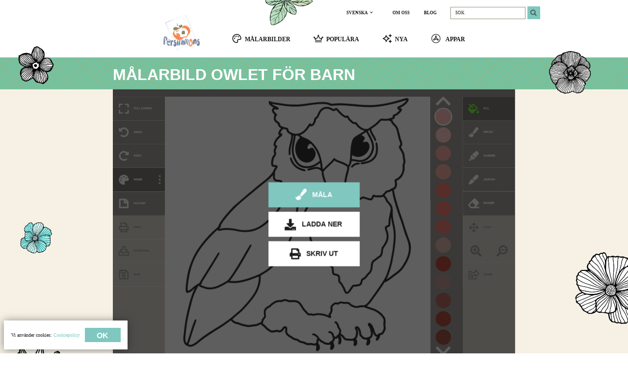

--- FILE ---
content_type: text/html; charset=UTF-8
request_url: https://coloring-for-adults.com/se/coloring-for-kids/owlet-for-kids
body_size: 69615
content:
<!doctype html>
<html lang="sv" >

<head>
	<meta charset="UTF-8" />
	<meta name="viewport" content="width=device-width, initial-scale=1, maximum-scale=1.0, user-scalable=no" />	<link rel="canonical" href="https://coloring-for-adults.com/se/coloring-for-kids/owlet-for-kids" />	<link rel="apple-touch-icon" sizes="180x180" href="https://coloring-for-adults.com/apple-touch-icon.png" /><link rel="icon" type="image/png" sizes="32x32" href="https://coloring-for-adults.com/favicon-32x32.png" /><link rel="icon" type="image/png" sizes="16x16" href="https://coloring-for-adults.com/favicon-16x16.png" /><link rel="icon" type="image/png" sizes="192x192" href="https://coloring-for-adults.com/favicon-192x192.png" /><link rel="icon" type="image/x-icon" href="https://coloring-for-adults.com/favicon.ico" /><link rel="manifest" href="https://coloring-for-adults.com/site.webmanifest" /><meta name="msapplication-TileColor" content="#ffffff" /><meta name="msapplication-TileImage" content="https://coloring-for-adults.com/mstile-270x270.png" />			<script>
			document.documentElement.className = document.documentElement.className.replace( 'no-js', 'js' );
		</script>
				<style>
			.no-js img.lazyload { display: none; }
			figure.wp-block-image img.lazyloading { min-width: 150px; }
							.lazyload, .lazyloading { opacity: 0; }
				.lazyloaded {
					opacity: 1;
					transition: opacity 400ms;
					transition-delay: 0ms;
				}
					</style>
			<title>Målarbild Owlet för barn - Välj och Måla Online Gratis</title><meta name="description" content="Målarbild Owlet för barn kommer att bli intressant för barn i olika ålder. Barn kan skriva ut, färglägga bilderna online enligt mönstret eller genom att använda och kreativitet. " /><meta property="og:title" content="Målarbild Owlet för barn - Välj och Måla Online Gratis" /><meta property="og:description" content="Målarbild Owlet för barn kommer att bli intressant för barn i olika ålder. Barn kan skriva ut, färglägga bilderna online enligt mönstret eller genom att använda och kreativitet. " /><meta property="og:locale" content="sv-SE" /><meta property="og:locale:alternate" content="sv-FI" /><meta property="og:url" content="https://coloring-for-adults.com/se/coloring-for-kids/owlet-for-kids" /><meta property="og:type" content="article" /><meta property="og:image" content="https://coloring-for-adults.com/coloring-pages/coloring-for-kids/owlet-for-kids-daily-picture-landscape.png" /><meta property="og:image:alt" content="Målarbild Owlet för barn" /><meta property="og:image" content="https://coloring-for-adults.com/coloring-pages/coloring-for-kids/owlet-for-kids-daily-picture.png" /><meta property="og:image" content="https://coloring-for-adults.com/coloring-pages/coloring-for-kids/owlet-for-kids-coloring-page.png" /><meta property="og:image" content="https://coloring-for-adults.com/coloring-pages/coloring-for-kids/owlet-for-kids-coloring-page-landscape.png" /><meta property="og:image" content="https://coloring-for-adults.com/coloring-pages/coloring-for-kids/owlet-for-kids-coloring-page-painted-portrait.png" /><meta property="og:image" content="https://coloring-for-adults.com/coloring-pages/coloring-for-kids/owlet-for-kids-coloring-page-portrait.png" /><meta name="twitter:title" content="Målarbild Owlet för barn - Välj och Måla Online Gratis" /><meta name="twitter:description" content="Målarbild Owlet för barn kommer att bli intressant för barn i olika ålder. Barn kan skriva ut, färglägga bilderna online enligt mönstret eller genom att använda och kreativitet. " /><meta name="twitter:card" content="summary" /><meta name="twitter:image" content="https://coloring-for-adults.com/coloring-pages/coloring-for-kids/owlet-for-kids-daily-picture-landscape.png" /><meta name="twitter:image:alt" content="Målarbild Owlet för barn" /><meta property="fb:app_id" content="667011850886115" />	<link rel="alternate" hreflang="pt" href="https://coloring-for-adults.com/pt/coloring-for-kids/owlet-for-kids" /><link rel="alternate" hreflang="id" href="https://coloring-for-adults.com/id/coloring-for-kids/owlet-for-kids" /><link rel="alternate" hreflang="ro" href="https://coloring-for-adults.com/ro/coloring-for-kids/owlet-for-kids" /><link rel="alternate" hreflang="cs" href="https://coloring-for-adults.com/cz/coloring-for-kids/owlet-for-kids" /><link rel="alternate" hreflang="sv" href="https://coloring-for-adults.com/se/coloring-for-kids/owlet-for-kids" /><link rel="alternate" hreflang="pl" href="https://coloring-for-adults.com/pl/coloring-for-kids/owlet-for-kids" /><link rel="alternate" hreflang="no" href="https://coloring-for-adults.com/no/coloring-for-kids/owlet-for-kids" /><link rel="alternate" hreflang="da" href="https://coloring-for-adults.com/dk/coloring-for-kids/owlet-for-kids" /><link rel="alternate" hreflang="tr" href="https://coloring-for-adults.com/tr/coloring-for-kids/owlet-for-kids" /><link rel="alternate" hreflang="de" href="https://coloring-for-adults.com/de/coloring-for-kids/owlet-for-kids" /><link rel="alternate" hreflang="ru" href="https://coloring-for-adults.com/ru/coloring-for-kids/owlet-for-kids" /><link rel="alternate" hreflang="uk" href="https://coloring-for-adults.com/ua/coloring-for-kids/owlet-for-kids" /><link rel="alternate" hreflang="hu" href="https://coloring-for-adults.com/hu/coloring-for-kids/owlet-for-kids" /><link rel="alternate" hreflang="en" href="https://coloring-for-adults.com/coloring-for-kids/owlet-for-kids" /><link rel="alternate" hreflang="fi" href="https://coloring-for-adults.com/fi/coloring-for-kids/owlet-for-kids" /><link rel="alternate" hreflang="it" href="https://coloring-for-adults.com/it/coloring-for-kids/owlet-for-kids" /><link rel="alternate" hreflang="es" href="https://coloring-for-adults.com/es/coloring-for-kids/owlet-for-kids" /><link rel="alternate" hreflang="nl" href="https://coloring-for-adults.com/nl/coloring-for-kids/owlet-for-kids" /><link rel="alternate" hreflang="fr" href="https://coloring-for-adults.com/fr/coloring-for-kids/owlet-for-kids" />				<link rel="preload" as="script" href="https://coloring-for-adults.com/wp-content/themes/six-persimmons/coloring-adults/build/1.0.833/sp-coloring-adults-coloring-area.min.420dc15c46e0510506ac.js"><link rel="preload" as="image" href="https://coloring-for-adults.com/wp-content/themes/six-persimmons/coloring-adults/build/1.0.833/assets/images/logo.png">	<style>
		.disable-user-select *{user-select:none;-moz-user-select:none;-webkit-user-select:none;-ms-user-select:none;-o-user-select:none}.disable-user-select *{user-select:none;-moz-user-select:none;-webkit-user-select:none;-ms-user-select:none;-o-user-select:none}.disable-user-select *{user-select:none;-moz-user-select:none;-webkit-user-select:none;-ms-user-select:none;-o-user-select:none}@media (max-width: 899.44444px){.sp-mobile-only{display:block}}@media (min-width: 899.5px){.sp-mobile-only{display:none}}@media (max-width: 899.44444px){.sp-desktop-only{display:none}}@media (min-width: 899.5px){.sp-desktop-only{display:block}}@keyframes spinner-rotation{0%{opacity:1;-webkit-transform:rotate(0deg);-moz-transform:rotate(0deg);-ms-transform:rotate(0deg);-o-transform:rotate(0deg);transform:rotate(0deg)}100%{opacity:1;-webkit-transform:rotate(360deg);-moz-transform:rotate(360deg);-ms-transform:rotate(360deg);-o-transform:rotate(360deg);transform:rotate(360deg)}}html{font-size:22px}body{-webkit-font-smoothing:antialiased;-moz-osx-font-smoothing:grayscale;margin:0;text-rendering:optimizeLegibility}h1,h2,h3,h4,h5,h6{clear:both;font-family:"Arial Narrow",sans-serif;font-weight:bold;color:#1A1A1A;line-height:1em;margin:0}h1 a,h2 a,h3 a,h4 a,h5 a,h6 a{text-decoration:none;color:#1A1A1A}h1 a:hover,h2 a:hover,h3 a:hover,h4 a:hover,h5 a:hover,h6 a:hover{color:#7FC7BF}h1{font-size:9.4em;word-break:normal}@media (min-width: 899.5px){h1{font-size:6.2em;margin-right:0.5em}}h2{font-size:5em;font-family:Tahoma,serif;word-break:normal;font-weight:600;text-transform:uppercase}@media (min-width: 899.5px){h2{font-size:1.7em;margin-right:0.5em}}h3,h4,h5,h6{font-size:2vw}p{-webkit-font-smoothing:antialiased;-moz-osx-font-smoothing:grayscale}.sp-page-section h2{padding-bottom:0.6em}@media (min-width: 899.5px){.sp-page-section h2{padding-bottom:1em}}.sp-page-section{padding-right:3em;padding-left:3em;padding-top:4em;padding-bottom:4em;width:100%;display:block}@media (min-width: 600px){.sp-page-section{padding-right:3em;padding-left:3em}}@media (min-width: 899.5px){.sp-page-section{padding-right:14vw;padding-left:14vw}}@media (min-width: 1200px){.sp-page-section{padding-right:18vw;padding-left:18vw}}.sp-page-section.no-left-padding{padding-left:0}.sp-page-section.no-right-padding{padding-right:0}@media (min-width: 600px){.sp-page-section{padding-top:4em;padding-bottom:4em}}@media (min-width: 899.5px){.sp-page-section{padding-top:2.5em;padding-bottom:2.5em}}@media (min-width: 1200px){.sp-page-section{padding-top:2.5em;padding-bottom:2.5em}}.sp-page-section.no-top-padding{padding-top:0}.sp-page-section.no-bottom-padding{padding-bottom:0}.sp-page-section.half-top-padding{padding-top:2em}@media (min-width: 600px){.sp-page-section.half-top-padding{padding-top:2em}}@media (min-width: 899.5px){.sp-page-section.half-top-padding{padding-top:1.25em}}@media (min-width: 1200px){.sp-page-section.half-top-padding{padding-top:1.25em}}.sp-page-section.half-bottom-padding{padding-bottom:2em}@media (min-width: 600px){.sp-page-section.half-bottom-padding{padding-bottom:2em}}@media (min-width: 899.5px){.sp-page-section.half-bottom-padding{padding-bottom:1.25em}}@media (min-width: 1200px){.sp-page-section.half-bottom-padding{padding-bottom:1.25em}}.sp-page-section.hidden{display:none}.sp-popup-selector{-webkit-box-shadow:none;-moz-box-shadow:none;box-shadow:none;-webkit-tap-highlight-color:rgba(0,0,0,0);position:relative}.sp-popup-selector svg{opacity:1;visibility:visible;z-index:1;width:20%;height:20%;position:absolute;top:50%;right:0;transform:translate(0, -50%)}.sp-popup-selector svg:last-of-type{opacity:0;visibility:hidden}.sp-popup-selector svg:first-of-type{opacity:1;visibility:visible}.sp-popup-selector.opened svg:first-of-type{opacity:0;visibility:hidden}.sp-popup-selector.opened svg:last-of-type{opacity:1;visibility:visible}.sp-popup-selector-trigger{position:relative;display:block;cursor:pointer;transition:all 150ms ease-in-out}.sp-popup-selector-sub-options,.sp-popup-selector-options{padding:0;margin:0;list-style-type:none;position:absolute;display:block;top:100%;left:0;right:0;width:100%;z-index:10;box-sizing:border-box;transition:all 300ms ease-in-out;opacity:0;visibility:hidden;pointer-events:none}.sp-popup-selector-sub-options{opacity:0;visibility:hidden;top:0;left:75%;z-index:11}.sp-popup-selector-sub-options.opened{opacity:0;visibility:hidden;pointer-events:none}@media screen and (min-width: 899.5px){.sp-popup-selector-sub-options.opened{opacity:1;visibility:visible;pointer-events:auto}}.sp-popup-selector.opened .sp-popup-selector-options{opacity:1;visibility:visible;pointer-events:auto}.sp-popup-selector-option{position:relative;display:block;cursor:pointer;transition:all 150ms ease-in-out}.sp-popup-selector-option a{text-decoration:none}.sp-popup-selector-option a:visited{text-decoration:none}.sp-language-selector{transition:all 150ms ease-in-out;opacity:1;visibility:visible;display:inline-block}.sp-language-selector.hidden{opacity:0;visibility:hidden}.sp-language-selector .sp-popup-selector-trigger{position:relative;text-align:left}.sp-language-selector .sp-popup-selector-options{text-align:left}@media (min-width: 899.5px){.sp-language-selector .sp-popup-selector-options{text-align:left}}.sp-language-selector .sp-popup-selector-option{overflow:hidden}.sp-cookie-toast{position:fixed;z-index:110}.sp-links-popup-selector{padding:0;margin:0;list-style-type:none;top:90%;left:0;right:0;width:30em;z-index:10;position:absolute;display:block;padding-top:1.5em;padding-bottom:1.5em;opacity:0;visibility:hidden;background-color:#1766A6;border:none;border-radius:2em;transition:all 150ms ease-in-out;pointer-events:none}.sp-links-popup-selector:before{margin-top:-1em;margin-left:2.75em;width:0;height:0;border-left:.7em solid transparent;border-right:.7em solid transparent;border-bottom:1.2em solid #1766A6;content:"";display:block;position:absolute;top:0;left:0}.sp-links-popup-selector.opened{opacity:1;visibility:visible;pointer-events:auto}.sp-links-popup-selector>li{position:relative;display:block;margin-left:1em;margin-right:1em;padding-left:1.5em;padding-right:1.5em;padding-top:0.5em;padding-bottom:0.5em;color:#fff;text-align:left;cursor:pointer;transition:all 150ms ease-in-out}.sp-links-popup-selector>li:hover,.sp-links-popup-selector>li.selected{color:#fff;background-color:#FF6436;border-radius:2em}.sp-links-popup-selector>li a{font-family:"Arial Narrow",sans-serif;display:block;line-height:1.2em;font-size:1.8em;word-break:break-all;text-decoration:none;color:#fff}/*! normalize.css v8.0.0 | MIT License | github.com/necolas/normalize.css */html{line-height:1.15;-webkit-text-size-adjust:100%}body{margin:0}hr{box-sizing:content-box;height:0;overflow:visible}pre{font-family:monospace, monospace;font-size:1em}a{background-color:transparent}abbr[title]{border-bottom:none;text-decoration:underline;text-decoration:underline dotted}b,strong{font-weight:bolder}code,kbd,samp{font-family:monospace, monospace;font-size:1em}small{font-size:80%}sub,sup{font-size:75%;line-height:0;position:relative;vertical-align:baseline}sub{bottom:-0.25em}sup{top:-0.5em}img{border-style:none}button,input,optgroup,select,textarea{font-family:inherit;font-size:100%;line-height:1.15;margin:0}button,input{overflow:visible}button,select{text-transform:none}button,[type="button"],[type="reset"],[type="submit"]{-webkit-appearance:button}button::-moz-focus-inner,[type="button"]::-moz-focus-inner,[type="reset"]::-moz-focus-inner,[type="submit"]::-moz-focus-inner{border-style:none;padding:0}button:-moz-focusring,[type="button"]:-moz-focusring,[type="reset"]:-moz-focusring,[type="submit"]:-moz-focusring{outline:1px dotted ButtonText}fieldset{padding:0.35em 0.75em 0.625em}legend{box-sizing:border-box;color:inherit;display:table;max-width:100%;padding:0;white-space:normal}progress{vertical-align:baseline}textarea{overflow:auto}[type="checkbox"],[type="radio"]{box-sizing:border-box;padding:0}[type="number"]::-webkit-inner-spin-button,[type="number"]::-webkit-outer-spin-button{height:auto}[type="search"]{-webkit-appearance:textfield;outline-offset:-2px}[type="search"]::-webkit-search-decoration{-webkit-appearance:none}::-webkit-file-upload-button{-webkit-appearance:button;font:inherit}details{display:block}summary{display:list-item}template{display:none}[hidden]{display:none}*{box-sizing:border-box}.clearfix::after{content:"";clear:both;display:table}.sp-cp-menu-pages-selector{background-color:#1766A6;border:none;border-radius:18px}.sp-cp-menu-pages-selector:before{margin-top:-15px;margin-left:10%;width:0;height:0;border-left:10px solid transparent;border-right:10px solid transparent;border-bottom:15px solid #1766A6;content:"";display:block;position:absolute;top:0;left:0;right:10%}.sp-cp-menu-pages-selector li{color:#fff}.sp-cp-menu-pages-selector li:hover,.sp-cp-menu-pages-selector li.selected{color:#fff;background-color:#FF6436;border-radius:36px}@media (min-width: 600px){.sp-cp-menu-pages-selector li{margin-left:1em;margin-right:1em}}@media (min-width: 899.5px){.sp-cp-menu-pages-selector li{margin-left:1em;margin-right:1em}}@media (min-width: 1200px){.sp-cp-menu-pages-selector li{margin-left:1em;margin-right:1em}}.sp-cp-menu-pages-selector li span{line-height:2em;font-size:2em}@media (min-width: 600px){.sp-cp-menu-pages-selector li span{line-height:2em;font-size:2em}}@media (min-width: 899.5px){.sp-cp-menu-pages-selector li span{line-height:2em;font-size:2em}}@media (min-width: 1200px){.sp-cp-menu-pages-selector li span{line-height:2em;font-size:2em}}.sp-header-menu-first{background-color:#fff;display:block;width:100%;font-size:1vw}@media (min-width: 899.5px){.sp-header-menu-first{display:block;height:5.4vw;padding-right:10vw;background-color:transparent}}@media (min-width: 1200px){.sp-header-menu-first{padding-right:14vw}}@media (min-width: 1920px){.sp-header-menu-first{padding-right:16vw}}.sp-header-menu-first nav{padding:0;margin:0;display:block;width:100%}@media (min-width: 899.5px){.sp-header-menu-first nav{display:block}}.sp-header-menu-first nav>ul{padding:0;margin:0;width:100%;display:block;position:relative;text-align:right;list-style-type:none}@media (min-width: 899.5px){.sp-header-menu-first nav>ul{display:block;padding-top:0}}@media (max-width: 899.44444px){.sp-header-menu-first nav>ul{padding-top:2em;padding-bottom:2em;padding-right:3em}}.sp-header-menu-first nav>ul>li{position:relative}@media (max-width: 899.44444px){.sp-header-menu-first nav>ul>li{vertical-align:top;display:inline-block;height:12em;line-height:12em}}@media (min-width: 899.5px){.sp-header-menu-first nav>ul>li{display:inline-block;vertical-align:middle;line-height:4em}}@media (max-width: 899.44444px){.sp-header-menu-first nav>ul>li:nth-of-type(1){width:45em;position:absolute;left:0;top:50%;transform:translate(0, -50%)}}@media (min-width: 899.5px){.sp-header-menu-first nav>ul>li:nth-of-type(1){display:none}}@media (max-width: 899.44444px){.sp-header-menu-first nav>ul>li:nth-of-type(2){text-align:center;padding-left:2em;padding-right:2em}}@media (min-width: 899.5px){.sp-header-menu-first nav>ul>li:nth-of-type(2){margin-right:3em}}.sp-header-menu-first nav>ul>li:nth-of-type(3),.sp-header-menu-first nav>ul>li:nth-of-type(4){text-align:center}@media (min-width: 899.5px){.sp-header-menu-first nav>ul>li:nth-of-type(3),.sp-header-menu-first nav>ul>li:nth-of-type(4){display:inline-block;margin-right:2em}}.sp-header-menu-first nav>ul>li:nth-of-type(3) a,.sp-header-menu-first nav>ul>li:nth-of-type(4) a{font-family:Tahoma,serif;line-height:2em;font-weight:600;font-size:3.2em;text-decoration:none;color:#1A1A1A}.sp-header-menu-first nav>ul>li:nth-of-type(3) a:hover,.sp-header-menu-first nav>ul>li:nth-of-type(4) a:hover{color:#7dc9c5}@media (min-width: 899.5px){.sp-header-menu-first nav>ul>li:nth-of-type(3) a,.sp-header-menu-first nav>ul>li:nth-of-type(4) a{line-height:2em;font-size:0.7em}}@media (max-width: 899.44444px){.sp-header-menu-first nav>ul>li:nth-of-type(3){display:none}}@media (max-width: 899.44444px){.sp-header-menu-first nav>ul>li:nth-of-type(4){padding-left:2em;padding-right:2em;line-height:12em}}.sp-header-menu-first nav>ul>li:nth-of-type(5){display:none}@media (min-width: 899.5px){.sp-header-menu-first nav>ul>li:nth-of-type(5){display:inline-block}}@media (max-width: 899.44444px){.sp-header-menu-first nav>ul>li:nth-of-type(6){width:12em}}@media (min-width: 899.5px){.sp-header-menu-first nav>ul>li:nth-of-type(6){display:none}}@media (max-width: 899.44444px){.sp-header-menu-first nav>ul>li:nth-of-type(7){width:12em}}@media (min-width: 899.5px){.sp-header-menu-first nav>ul>li:nth-of-type(7){display:none}}.sp-header-menu-item-burger,.sp-header-menu-item-search{-webkit-box-shadow:none;-moz-box-shadow:none;box-shadow:none;-webkit-tap-highlight-color:rgba(0,0,0,0);-webkit-backface-visibility:hidden;backface-visibility:hidden;padding:0;margin:0;border:none;user-select:none;cursor:pointer;outline-style:none;position:relative;box-sizing:border-box;overflow:hidden;transition:all 150ms ease-in-out;background-color:rgba(0,0,0,0);width:100%;position:absolute;left:50%;top:50%;transform:translate(-50%, -50%)}.sp-header-menu-item-burger:after,.sp-header-menu-item-search:after{content:"";display:block;padding-bottom:100%;height:0}.sp-header-menu-item-burger:focus,.sp-header-menu-item-search:focus{outline-style:none}.sp-header-menu-item-burger:hover,.sp-header-menu-item-search:hover{cursor:pointer;background:rgba(0,0,0,0)}.sp-header-menu-item-burger svg,.sp-header-menu-item-burger i,.sp-header-menu-item-burger span,.sp-header-menu-item-search svg,.sp-header-menu-item-search i,.sp-header-menu-item-search span{transition:all 150ms ease-in-out;pointer-events:none}.sp-header-menu-item-burger svg,.sp-header-menu-item-search svg{-webkit-backface-visibility:hidden;backface-visibility:hidden;width:60%;height:60%;position:absolute;background-color:transparent;transition:all 150ms ease-in-out}.sp-header-menu-item-burger svg rect,.sp-header-menu-item-burger svg circle,.sp-header-menu-item-burger svg path,.sp-header-menu-item-search svg rect,.sp-header-menu-item-search svg circle,.sp-header-menu-item-search svg path{transition:all 150ms ease-in-out;fill:#1A1A1A}.sp-header-menu-item-burger:hover svg rect,.sp-header-menu-item-burger:hover svg circle,.sp-header-menu-item-burger:hover svg path,.sp-header-menu-item-search:hover svg rect,.sp-header-menu-item-search:hover svg circle,.sp-header-menu-item-search:hover svg path{fill:#1A1A1A}.sp-header-menu-item-burger.selected svg rect,.sp-header-menu-item-burger.selected svg circle,.sp-header-menu-item-burger.selected svg path,.sp-header-menu-item-search.selected svg rect,.sp-header-menu-item-search.selected svg circle,.sp-header-menu-item-search.selected svg path{fill:#1A1A1A}.sp-header-menu-item-burger svg,.sp-header-menu-item-search svg{position:absolute;left:50%;top:50%;transform:translate(-50%, -50%)}.sp-header-menu-second{display:none;background-color:#fff;width:100%;font-size:1vw}@media (min-width: 899.5px){.sp-header-menu-second{display:block;height:initial;background-color:transparent}}.sp-header-menu-second nav>ul{padding:0;margin:0;position:relative;list-style-type:none}@media (min-width: 899.5px){.sp-header-menu-second nav>ul{text-align:center}}.sp-header-menu-item{-webkit-backface-visibility:hidden;backface-visibility:hidden;height:35vw;position:relative;display:inline-block;margin-left:0em;margin-right:0em;text-decoration:none;vertical-align:middle;text-align:left;display:none}@media (min-width: 899.5px){.sp-header-menu-item{height:4em;margin-left:1.75em;margin-right:1.75em;text-align:center}}@media (min-width: 899.5px){.sp-header-menu-item{display:inline-block}}.sp-header-menu-item a{text-decoration:none}.sp-header-menu-item a svg{-webkit-backface-visibility:hidden;backface-visibility:hidden;position:relative;display:inline-block;width:1.5em;height:1.5em;line-height:1em;margin-right:0.5em;margin-bottom:0.3em;vertical-align:middle;background-color:transparent;transition:all 150ms ease-in-out}.sp-header-menu-item a svg path{transition:all 150ms ease-in-out;fill:#1A1A1A}.sp-header-menu-item a span{font-family:Tahoma,serif;line-height:1em;font-size:7.5em;font-weight:bold;text-align:center;word-break:keep-all;transition:all 150ms ease-in-out;color:#1A1A1A}@media (min-width: 899.5px){.sp-header-menu-item a span{font-size:0.92em;line-height:1em}}.sp-header-menu-item a:hover span,.sp-header-menu-item a:hover svg path{color:#7dc9c5}.sp-header-menu-item a:hover svg path{fill:#7dc9c5}.sp-header-menu-item-logo{-webkit-box-shadow:none;-moz-box-shadow:none;box-shadow:none;-webkit-tap-highlight-color:rgba(0,0,0,0);-webkit-backface-visibility:hidden;backface-visibility:hidden;position:relative}@media (max-width: 899.44444px){.sp-header-menu-item-logo{display:block;width:100%}}@media (min-width: 899.5px){.sp-header-menu-item-logo{position:relative;display:inline-block;width:9em;height:4em;margin-right:1.75em;margin-left:0;text-align:center}}.sp-header-menu-item-logo a{-webkit-backface-visibility:hidden;backface-visibility:hidden;position:absolute;display:block;text-decoration:none;border-radius:50%;transition:all 150ms ease-in-out;background-image:url("/wp-content/themes/six-persimmons/coloring-adults/build/1.0.833/assets/images/logo.png")}@media (max-width: 899.44444px){.sp-header-menu-item-logo a{position:absolute;background-repeat:no-repeat;background-attachment:scroll;background-position:center center;background-origin:padding-box;background-clip:padding-box;border-width:0px;border-style:solid;border-color:transparent;background-size:50%;width:100%;position:absolute;left:50%;top:50%;transform:translate(-50%, -50%);left:22%}.sp-header-menu-item-logo a:after{content:"";display:block;padding-bottom:30%;height:0}}@media (min-width: 899.5px){.sp-header-menu-item-logo a{position:absolute;background-repeat:no-repeat;background-attachment:scroll;background-position:center center;background-origin:padding-box;background-clip:padding-box;border-width:0px;border-style:solid;border-color:transparent;background-size:120%;border:4em solid rgba(255,255,255,0.5);margin-top:-4.5em;vertical-align:middle;top:0;display:inline-block;position:relative;width:8em;height:8em;border:none}}.sp-header-menu{padding:0;margin:0;width:100%;position:relative;z-index:20}@media (min-width: 899.5px){.sp-header-menu:before{position:absolute;content:"";display:block;width:8vw;height:8vw;top:0;right:50%;background-image:url("/wp-content/themes/six-persimmons/coloring-adults/build/1.0.833/assets/images/leave-1.png");background-repeat:no-repeat;background-position:center top;background-size:100% auto}}.sp-cp-fixed-mobile-menu{position:fixed;display:table;z-index:50;width:100%;bottom:-0.1em;left:0;background-color:#8F8D7D;font-size:1vw}.sp-cp-fixed-mobile-menu>ul{padding:0;margin:0;list-style-type:none;display:table-row}.sp-cp-fixed-mobile-menu>ul>li{display:table-cell;width:20%;position:relative}.sp-cp-fixed-mobile-menu>ul>li:after{content:"";display:block;padding-bottom:95%;height:0}.sp-cp-fixed-mobile-menu>ul>li>a:nth-child(1){-webkit-box-shadow:none;-moz-box-shadow:none;box-shadow:none;-webkit-tap-highlight-color:rgba(0,0,0,0);position:absolute;left:50%;top:15%;transform:translate(-50%, 0);display:block;width:100%;line-height:1em;font-family:Tahoma,serif;font-weight:500;font-size:3em;text-decoration:none;text-align:center;white-space:nowrap;color:#fff;transition:all 150ms ease-in-out}.sp-cp-fixed-mobile-menu>ul>li>a:nth-child(2){position:absolute;left:0;top:0;right:0;bottom:0;display:block}.sp-cp-fixed-mobile-menu>ul>li>a:nth-child(2) svg{position:absolute;left:50%;top:56%;transform:translate(-50%, -50%);width:8em;height:8em}.sp-cp-fixed-mobile-menu>ul>li>a:nth-child(2) svg path{fill:#fff;transition:all 150ms ease-in-out}.sp-cp-fixed-mobile-menu>ul>li.selected{background-color:#5A5953}.sp-cp-fixed-mobile-menu>ul>li:hover{background-color:#5A5953}@media (min-width: 899.5px){.sp-cp-fixed-mobile-menu{display:none}}.sp-cp-mobile-menu-overlay{padding:0;margin:0;transition:all 150ms ease-in-out;opacity:1;visibility:visible;position:absolute;left:0;right:0;top:0;bottom:0;z-index:51;background-color:rgba(0,0,0,0.5)}.sp-cp-mobile-menu-overlay.hidden{opacity:0;visibility:hidden}.sp-cp-mobile-search{padding:0;margin:0;transition:all 150ms ease-in-out;opacity:1;visibility:visible;display:table;position:absolute;z-index:52;width:100%;top:15vw;left:0;right:0;font-size:1vw;padding-left:2em;padding-right:2em;padding-top:4em;padding-bottom:4em;box-shadow:0px 1em 1em rgba(0,0,0,0.25);background-color:#8F8D7D}.sp-cp-mobile-search.hidden{opacity:0;visibility:hidden}@media (min-width: 899.5px){.sp-cp-mobile-search{display:none}}.sp-cp-mobile-search>div:nth-child(1){display:table-row}.sp-cp-mobile-search>div:nth-child(1)>div:nth-child(1){display:table-cell;width:60%}.sp-cp-mobile-search>div:nth-child(1)>div:nth-child(2){display:table-cell;width:40%}.sp-cp-mobile-search .sp-cp-mobile-search-cancel{padding:0;margin:0;-webkit-backface-visibility:hidden;backface-visibility:hidden;-webkit-box-shadow:none;-moz-box-shadow:none;box-shadow:none;-webkit-tap-highlight-color:rgba(0,0,0,0);-webkit-box-shadow:none;-moz-box-shadow:none;box-shadow:none;-webkit-tap-highlight-color:rgba(0,0,0,0);-webkit-backface-visibility:hidden;backface-visibility:hidden;padding:0;margin:0;border:none;user-select:none;cursor:pointer;outline-style:none;position:relative;box-sizing:border-box;overflow:hidden;transition:all 150ms ease-in-out;background-color:#7dc9c5;width:100%;display:inline-block;vertical-align:middle}.sp-cp-mobile-search .sp-cp-mobile-search-cancel:focus{outline-style:none}.sp-cp-mobile-search .sp-cp-mobile-search-cancel:hover{cursor:pointer;background:#7dc9c5}.sp-cp-mobile-search .sp-cp-mobile-search-cancel svg,.sp-cp-mobile-search .sp-cp-mobile-search-cancel i,.sp-cp-mobile-search .sp-cp-mobile-search-cancel span{transition:all 150ms ease-in-out;pointer-events:none}@media (max-width: 899.44444px){.sp-cp-mobile-search .sp-cp-mobile-search-cancel{height:11em}}.sp-cp-mobile-search .sp-cp-mobile-search-cancel span{line-height:3em;font-family:Tahoma,serif;font-weight:500;font-size:3em;text-decoration:none;text-align:center;color:#fff}.sp-cp-mobile-menu{padding:0;margin:0;transition:all 150ms ease-in-out;opacity:1;visibility:visible;display:block;position:absolute;z-index:52;top:20vw;left:0;right:0;font-size:1vw;margin-left:3.5vw;margin-right:3.5vw;padding-left:2em;padding-right:2em;padding-top:4em;padding-bottom:4em;box-shadow:0px 1em 1em rgba(0,0,0,0.25);background-color:#8F8D7D}.sp-cp-mobile-menu.hidden{opacity:0;visibility:hidden}@media (min-width: 899.5px){.sp-cp-mobile-menu{display:none}}.sp-cp-mobile-menu-close{-webkit-box-shadow:none;-moz-box-shadow:none;box-shadow:none;-webkit-tap-highlight-color:rgba(0,0,0,0);-webkit-backface-visibility:hidden;backface-visibility:hidden;padding:0;margin:0;border:none;user-select:none;cursor:pointer;outline-style:none;position:relative;box-sizing:border-box;overflow:hidden;transition:all 150ms ease-in-out;background-color:rgba(0,0,0,0);width:9em;position:absolute;top:0;right:0}.sp-cp-mobile-menu-close:after{content:"";display:block;padding-bottom:100%;height:0}.sp-cp-mobile-menu-close:focus{outline-style:none}.sp-cp-mobile-menu-close:hover{cursor:pointer;background:rgba(0,0,0,0)}.sp-cp-mobile-menu-close svg,.sp-cp-mobile-menu-close i,.sp-cp-mobile-menu-close span{transition:all 150ms ease-in-out;pointer-events:none}.sp-cp-mobile-menu-close svg{-webkit-backface-visibility:hidden;backface-visibility:hidden;width:60%;height:60%;position:absolute;background-color:transparent;transition:all 150ms ease-in-out}.sp-cp-mobile-menu-close svg rect,.sp-cp-mobile-menu-close svg circle,.sp-cp-mobile-menu-close svg path{transition:all 150ms ease-in-out;fill:#fff}.sp-cp-mobile-menu-close:hover svg rect,.sp-cp-mobile-menu-close:hover svg circle,.sp-cp-mobile-menu-close:hover svg path{fill:#fff}.sp-cp-mobile-menu-close.selected svg rect,.sp-cp-mobile-menu-close.selected svg circle,.sp-cp-mobile-menu-close.selected svg path{fill:#fff}.sp-cp-mobile-menu-close i svg{position:absolute;left:50%;top:50%;transform:translate(-50%, -50%)}.sp-cp-mobile-menu-items{padding:0;margin:0;list-style-type:none;display:table;width:100%}.sp-cp-mobile-menu-item{padding:0;margin:0;-webkit-backface-visibility:hidden;backface-visibility:hidden;display:table-row;width:100%}.sp-cp-mobile-menu-item :first-child{display:table-cell;width:23%;position:relative;line-height:1em}.sp-cp-mobile-menu-item a:first-child{-webkit-backface-visibility:hidden;backface-visibility:hidden;-webkit-box-shadow:none;-moz-box-shadow:none;box-shadow:none;-webkit-tap-highlight-color:rgba(0,0,0,0);vertical-align:top;padding-left:7%;padding-top:3%;transition:all 150ms ease-in-out}.sp-cp-mobile-menu-item a:first-child svg{-webkit-backface-visibility:hidden;backface-visibility:hidden;width:100%;height:100%;position:absolute;background-color:transparent;transition:all 150ms ease-in-out}.sp-cp-mobile-menu-item a:first-child svg rect,.sp-cp-mobile-menu-item a:first-child svg circle,.sp-cp-mobile-menu-item a:first-child svg path{transition:all 150ms ease-in-out;fill:#fff}.sp-cp-mobile-menu-item a:first-child:hover svg rect,.sp-cp-mobile-menu-item a:first-child:hover svg circle,.sp-cp-mobile-menu-item a:first-child:hover svg path{fill:#fff}.sp-cp-mobile-menu-item a:first-child.selected svg rect,.sp-cp-mobile-menu-item a:first-child.selected svg circle,.sp-cp-mobile-menu-item a:first-child.selected svg path{fill:#fff}.sp-cp-mobile-menu-item a:first-child svg{-webkit-backface-visibility:hidden;backface-visibility:hidden;position:relative;width:9em;height:9em}.sp-cp-mobile-menu-item :nth-child(2){display:table-cell;width:77%;line-height:1.7em}.sp-cp-mobile-menu-item a:nth-child(2){-webkit-backface-visibility:hidden;backface-visibility:hidden;-webkit-box-shadow:none;-moz-box-shadow:none;box-shadow:none;-webkit-tap-highlight-color:rgba(0,0,0,0);font-family:"Arial Narrow",sans-serif;font-size:6em;font-weight:500;vertical-align:middle;word-break:normal;padding-right:0.5em;padding-top:0.4em;line-height:1.5em;transition:all 150ms ease-in-out;text-decoration:none;color:#fff}.sp-cp-mobile-menu-item a:nth-child(2).selected{color:#fff}body.es .sp-cp-mobile-menu-item a:nth-child(2){font-size:6em}body.it .sp-cp-fixed-mobile-menu>ul>li>a:nth-child(1),body.fr .sp-cp-fixed-mobile-menu>ul>li>a:nth-child(1),body.ru .sp-cp-fixed-mobile-menu>ul>li>a:nth-child(1){font-size:2.5em}.sp-body{-webkit-backface-visibility:hidden;backface-visibility:hidden}.sp-site{position:relative;width:100%;-webkit-backface-visibility:hidden;backface-visibility:hidden;overflow:hidden}.sp-mobile-ads{transition:all 150ms ease-in-out;opacity:1;visibility:visible;position:fixed;z-index:100;left:0px;bottom:0px;height:100px;width:100%;text-align:center;background-color:#d9e6e5}.sp-mobile-ads.hidden{opacity:0;visibility:hidden}@media (min-width: 899.5px){.sp-mobile-ads{display:none}}.sp-site-header{width:100%;display:block;font-size:1vw}.sp-site-content{padding:0;margin:0;display:block;margin-top:0;font-size:0.93vw}@media (min-width: 899.5px){.sp-site-content{margin-top:-0.5vw;font-size:0.636vw}.sp-site-content .no-ads{font-size:0.795vw}}@media (min-width: 1200px){.sp-site-content{font-size:0.58vw}.sp-site-content .no-ads{font-size:0.725vw}}@media (min-width: 1920px){.sp-site-content{font-size:0.57vw}.sp-site-content .no-ads{font-size:0.7125vw}}.sp-site-content-inner{padding:0;margin:0;display:block;width:100%;position:relative}@media (min-width: 899.5px){.sp-site-content-inner{display:table}}.sp-site-content-inner.no-ads{display:block}.sp-site-content-inner.no-ads .sp-play-area-container{display:block}.sp-site-content-inner.no-ads .sp-play-area-container>div{display:block}.sp-site-content-inner.no-ads .sp-play-area-container>div:nth-of-type(2){display:none}.sp-play-area-container{display:block;width:100%}.sp-play-area-container>div{display:block;position:relative}@media (min-width: 899.5px){.sp-play-area-container{display:table-row}.sp-play-area-container>div{display:table-cell}}.sp-play-area{padding:0;margin:0;display:block;width:100%;position:relative}.sp-content-area{padding:0;margin:0;display:block;width:100%}@media (min-width: 899.5px){.sp-content-area{display:table-row}}.sp-content-area.no-ads{display:block}.sp-site-main{padding:0;margin:0;display:block;width:100%}@media (min-width: 899.5px){.sp-site-main{display:table-cell;vertical-align:top;width:75%}}.sp-site-main.no-ads{display:block;width:100%}.sp-desktop-ads-container{padding:0;margin:0;display:none;background-color:#d9e6e5;border-top-right-radius:3.5em;border-bottom-right-radius:3.5em}@media (min-width: 899.5px){.sp-desktop-ads-container{display:table-cell;width:25%;vertical-align:top;padding-left:2.5em;padding-right:2.5em;padding-top:2.8em;padding-bottom:2.8em}}.sp-desktop-ads-container.no-ads{display:none}@media (min-width: 899.5px){.sp-desktop-ads-container.play-page{border-top-right-radius:0;border-top-left-radius:3.5em;border-bottom-right-radius:3.5em}}.sp-desktop-ads{background-color:#C4C4C4;opacity:0.6;border-radius:14px}.sp-desktop-ads:after{content:"";display:block;padding-top:100%}@media (min-width: 899.5px){.sp-desktop-ads{margin-left:auto;margin-right:auto;width:100%;min-width:160px}}@media (min-width: 1200px){.sp-desktop-ads{min-width:200px}}@keyframes float-flower{0%{-webkit-filter:drop-shadow(0 0 0 rgba(0,0,0,0.5));transform:translatey(0px)}50%{-webkit-filter:drop-shadow(1em 1em 1em rgba(0,0,0,0.5));transform:translatey(-1em)}100%{transform:translatey(0px)}}@media (min-width: 899.5px){.sp-flower-10-1{background-image:url("/wp-content/themes/six-persimmons/coloring-adults/build/1.0.833/assets/images/flower-10.png");background-repeat:no-repeat;background-position:center center;background-size:100% auto;background-repeat:no-repeat;background-attachment:scroll;background-origin:padding-box;background-clip:padding-box;border-width:0px;border-style:solid;border-color:transparent;z-index:1;position:absolute;display:none;left:5em;top:12em}}@media (min-width: 899.5px) and (min-width: 899.5px){.sp-flower-10-1{display:block;width:10em;height:12em;cursor:pointer}.sp-flower-10-1:hover{animation-name:float-flower;animation-duration:5s;animation-iteration-count:infinite;animation-timing-function:ease-in-out}}@media (min-width: 1200px){.sp-flower-10-1{left:5em;top:12em}}@media (min-width: 899.5px){.sp-flower-8{background-image:url("/wp-content/themes/six-persimmons/coloring-adults/build/1.0.833/assets/images/flower-8.png");background-repeat:no-repeat;background-position:center center;background-size:100% auto;background-repeat:no-repeat;background-attachment:scroll;background-origin:padding-box;background-clip:padding-box;border-width:0px;border-style:solid;border-color:transparent;z-index:1;position:absolute;display:none;top:14em;right:7em}}@media (min-width: 899.5px) and (min-width: 899.5px){.sp-flower-8{display:block;width:12em;height:12em;cursor:pointer}.sp-flower-8:hover{animation-name:float-flower;animation-duration:5s;animation-iteration-count:infinite;animation-timing-function:ease-in-out}}@media (min-width: 1200px){.sp-flower-8{top:14em;right:10em}}.sp-flower-3{background-image:url("/wp-content/themes/six-persimmons/coloring-adults/build/1.0.833/assets/images/flower-3.png");background-repeat:no-repeat;background-position:center center;background-size:100% auto;background-repeat:no-repeat;background-attachment:scroll;background-origin:padding-box;background-clip:padding-box;border-width:0px;border-style:solid;border-color:transparent;z-index:1;position:absolute;display:none;width:25em;height:25em;display:block}@media (min-width: 899.5px){.sp-flower-3{display:block;width:10em;height:10em;cursor:pointer}.sp-flower-3:hover{animation-name:float-flower;animation-duration:5s;animation-iteration-count:infinite;animation-timing-function:ease-in-out}}@media (max-width: 899.44444px){.sp-flower-3{right:6em;bottom:67em;z-index:1}}@media (min-width: 899.5px){.sp-flower-3{left:5em;top:60em}}@media (min-width: 899.5px){.sp-flower-7{background-image:url("/wp-content/themes/six-persimmons/coloring-adults/build/1.0.833/assets/images/flower-7.png");background-repeat:no-repeat;background-position:center right;background-size:100% auto;background-repeat:no-repeat;background-attachment:scroll;background-origin:padding-box;background-clip:padding-box;border-width:0px;border-style:solid;border-color:transparent;z-index:1;position:absolute;display:none;top:64em;right:-4em}}@media (min-width: 899.5px) and (min-width: 899.5px){.sp-flower-7{display:block;width:15em;height:30em;cursor:pointer}.sp-flower-7:hover{animation-name:float-flower;animation-duration:5s;animation-iteration-count:infinite;animation-timing-function:ease-in-out}}@media (min-width: 1200px){.sp-flower-7{top:64em;right:0em}}@media (min-width: 899.5px){.sp-flower-9{background-image:url("/wp-content/themes/six-persimmons/coloring-adults/build/1.0.833/assets/images/flower-9.png");background-repeat:no-repeat;background-position:center left;background-size:100% auto;background-repeat:no-repeat;background-attachment:scroll;background-origin:padding-box;background-clip:padding-box;border-width:0px;border-style:solid;border-color:transparent;z-index:1;position:absolute;display:none;left:-8em;top:95em}}@media (min-width: 899.5px) and (min-width: 899.5px){.sp-flower-9{display:block;width:25em;height:30em;cursor:pointer}.sp-flower-9:hover{animation-name:float-flower;animation-duration:5s;animation-iteration-count:infinite;animation-timing-function:ease-in-out}}@media (min-width: 1200px){.sp-flower-9{left:0;top:95em}}@media (min-width: 899.5px){.sp-flower-5{background-image:url("/wp-content/themes/six-persimmons/coloring-adults/build/1.0.833/assets/images/flower-5.png");background-repeat:no-repeat;background-position:center left;background-size:100% auto;background-repeat:no-repeat;background-attachment:scroll;background-origin:padding-box;background-clip:padding-box;border-width:0px;border-style:solid;border-color:transparent;z-index:1;position:absolute;display:none;top:120em;right:-8em}}@media (min-width: 899.5px) and (min-width: 899.5px){.sp-flower-5{display:block;width:23em;height:35em;cursor:pointer}.sp-flower-5:hover{animation-name:float-flower;animation-duration:5s;animation-iteration-count:infinite;animation-timing-function:ease-in-out}}@media (min-width: 1200px){.sp-flower-5{top:120em;right:0em}}@media (min-width: 899.5px){.sp-flower-4{background-image:url("/wp-content/themes/six-persimmons/coloring-adults/build/1.0.833/assets/images/flower-4.png");background-repeat:no-repeat;background-position:center left;background-size:100% auto;background-repeat:no-repeat;background-attachment:scroll;background-origin:padding-box;background-clip:padding-box;border-width:0px;border-style:solid;border-color:transparent;z-index:1;position:absolute;display:none;left:-3em;top:140em}}@media (min-width: 899.5px) and (min-width: 899.5px){.sp-flower-4{display:block;width:20em;height:25em;cursor:pointer}.sp-flower-4:hover{animation-name:float-flower;animation-duration:5s;animation-iteration-count:infinite;animation-timing-function:ease-in-out}}@media (min-width: 1200px){.sp-flower-4{left:0;top:140em}}@media (min-width: 899.5px){.sp-flower-6{background-image:url("/wp-content/themes/six-persimmons/coloring-adults/build/1.0.833/assets/images/flower-6.png");background-repeat:no-repeat;background-position:center center;background-size:100% auto;background-repeat:no-repeat;background-attachment:scroll;background-origin:padding-box;background-clip:padding-box;border-width:0px;border-style:solid;border-color:transparent;z-index:1;position:absolute;display:none;top:150em;right:2em}}@media (min-width: 899.5px) and (min-width: 899.5px){.sp-flower-6{display:block;width:10em;height:12em;cursor:pointer}.sp-flower-6:hover{animation-name:float-flower;animation-duration:5s;animation-iteration-count:infinite;animation-timing-function:ease-in-out}}@media (min-width: 1200px){.sp-flower-6{top:150em;right:2em}}@media (min-width: 899.5px){.sp-flower-10-2{background-image:url("/wp-content/themes/six-persimmons/coloring-adults/build/1.0.833/assets/images/flower-10.png");background-repeat:no-repeat;background-position:center center;background-size:100% auto;background-repeat:no-repeat;background-attachment:scroll;background-origin:padding-box;background-clip:padding-box;border-width:0px;border-style:solid;border-color:transparent;z-index:1;position:absolute;display:none;left:4em;top:190em}}@media (min-width: 899.5px) and (min-width: 899.5px){.sp-flower-10-2{display:block;width:10em;height:12em;cursor:pointer}.sp-flower-10-2:hover{animation-name:float-flower;animation-duration:5s;animation-iteration-count:infinite;animation-timing-function:ease-in-out}}@media (min-width: 1200px){.sp-flower-10-2{left:11em;top:190em}}.sp-cp-footer-top-text{font-family:Tahoma,serif;font-weight:400;text-decoration:none;color:#1A1A1A;margin:0}@media (max-width: 899.44444px){.sp-cp-footer-top-text{line-height:1.5em;font-size:4vw;padding-top:1em;padding-bottom:1em;padding-left:7vw;padding-right:7vw}}@media (min-width: 899.5px){.sp-cp-footer-top-text{line-height:1.5em;font-size:1.0vw;padding-top:2em;padding-bottom:1em;padding-left:10vw;padding-right:10vw}}@media (min-width: 1200px){.sp-cp-footer-top-text{padding-left:14vw;padding-right:14vw}}@media (min-width: 1920px){.sp-cp-footer-top-text{padding-left:16vw;padding-right:16vw}}.sp-cp-footer-contacts{padding:0;margin:0;display:block;padding-top:2em}@media (min-width: 899.5px){.sp-cp-footer-contacts{display:block;padding-top:2em}}.sp-cp-footer-contacts-email{padding:0;margin:0;display:inline-block;width:100%;vertical-align:top;padding-top:5em}@media (min-width: 899.5px){.sp-cp-footer-contacts-email{width:35%;padding-top:0}}.sp-cp-footer-contacts-email label{display:block}.sp-cp-footer-contacts-email label span,.sp-cp-footer-contacts-email label a{font-family:Tahoma,serif;line-height:1.5em;font-weight:500;font-size:4em;text-decoration:none;color:#1A1A1A}@media (min-width: 899.5px){.sp-cp-footer-contacts-email label span,.sp-cp-footer-contacts-email label a{line-height:1.5em;font-size:1.0em}}.sp-cp-footer-contacts-email label span:nth-of-type(3){display:block}.sp-cp-footer-contacts-email>a{font-family:Tahoma,serif;display:block;line-height:3em;font-weight:500;font-size:4em;text-decoration:none;color:#1A1A1A}@media (min-width: 899.5px){.sp-cp-footer-contacts-email>a{line-height:2em;font-size:1.0em}}.sp-cp-footer-contacts-email a:hover{color:#7dc9c5}.sp-cp-footer-contacts-icons{display:inline-block;width:100%;padding-top:7.5em}@media (min-width: 899.5px){.sp-cp-footer-contacts-icons{width:64%;padding-top:0}}.sp-cp-footer-contacts-icons>ul{padding:0;margin:0;list-style-type:none;text-align:left}@media (min-width: 899.5px){.sp-cp-footer-contacts-icons>ul{text-align:center}}.sp-cp-footer-social-icon{padding:0;margin:0;display:inline-block;margin-right:3.3em;margin-bottom:3.2em}@media (min-width: 899.5px){.sp-cp-footer-social-icon{margin-right:0.2em;margin-bottom:0.2em}.sp-cp-footer-social-icon:first-of-type(){margin-left:0}.sp-cp-footer-social-icon:nth-of-type(4){margin-right:0.2em}}.sp-cp-footer-social-icon>a{-webkit-backface-visibility:hidden;backface-visibility:hidden;-webkit-box-shadow:none;-moz-box-shadow:none;box-shadow:none;-webkit-tap-highlight-color:rgba(0,0,0,0);width:8em;height:8em;position:relative;display:block;border-radius:50%;border:1px solid black;transition:all 150ms ease-in-out}.sp-cp-footer-social-icon>a svg{-webkit-backface-visibility:hidden;backface-visibility:hidden;width:60%;height:60%;position:absolute;background-color:transparent;transition:all 150ms ease-in-out}@media (min-width: 899.5px){.sp-cp-footer-social-icon>a{width:2.5em;height:2.5em}}.sp-cp-footer-social-icon>a svg{-webkit-backface-visibility:hidden;backface-visibility:hidden;position:absolute;left:50%;top:50%;transform:translate(-50%, -50%)}.sp-cp-footer-social-icon>a svg path{fill:#1A1A1A}.sp-cp-footer-social-icon>a:after{content:"";display:block;padding-bottom:100%}.sp-cp-footer-social-icon a.facebook:hover svg path{fill:#1766a6}.sp-cp-footer-social-icon a.twitter:hover svg path{fill:#4faeff}.sp-cp-footer-social-icon a.instagram:hover svg path{fill:#ff6436}.sp-cp-footer-social-icon a.tumblr:hover svg path{fill:#37465C}.sp-cp-footer-social-icon a.telegram:hover svg path{fill:#4FAEFF}.sp-cp-footer-social-icon a.youtube:hover svg path{fill:#FF3636}.sp-cp-footer-social-icon a.vk:hover svg path{fill:#1766A6}.sp-cp-footer-social-icon a.ok:hover svg path{fill:#f3dd1a}.sp-cp-footer-social-icon a.pinterest:hover svg path{fill:#FF3636}.sp-cp-footer-docs{padding:0;margin:0;display:block;width:100%}.sp-cp-footer-docs>ul{padding:0;margin:0;list-style-type:none}@media (min-width: 899.5px){.sp-cp-footer-docs>ul{padding-left:4em}}.sp-cp-footer-docs a{font-family:Tahoma,serif;line-height:1.5em;font-weight:400;font-size:4em;text-decoration:none;color:#1A1A1A}.sp-cp-footer-docs a:hover{color:#7dc9c5}@media (min-width: 899.5px){.sp-cp-footer-docs a{line-height:1.5em;font-size:1.0em}}.sp-cp-site-footer{padding:0;margin:0;display:block;position:relative;width:100%;padding-top:1em;padding-left:7vw;padding-right:7vw;padding-bottom:25em;font-size:1vw;background-color:#fff}.sp-cp-site-footer.with-ads{padding-bottom:80em}@media (min-width: 899.5px){.sp-cp-site-footer.with-ads{padding-bottom:16em}}@media (min-width: 899.5px){.sp-cp-site-footer{display:table;padding-right:7vw;padding-bottom:4em;padding-left:10vw;padding-right:10vw}}@media (min-width: 1200px){.sp-cp-site-footer{padding-left:14vw;padding-right:14vw}}@media (min-width: 1920px){.sp-cp-site-footer{padding-left:16vw;padding-right:16vw}}.sp-cp-site-footer:after{position:absolute;content:"";display:block;width:12em;height:6em;bottom:0;right:55%;background-image:url("/wp-content/themes/six-persimmons/coloring-adults/build/1.0.833/assets/images/flower-1.png");background-repeat:no-repeat;background-position:center bottom;background-size:100% auto}.sp-cp-footer-items{padding:0;margin:0;display:block}@media (min-width: 899.5px){.sp-cp-footer-items{display:table-row}}.sp-cp-footer-item{padding:0;margin:0;display:block}@media (min-width: 899.5px){.sp-cp-footer-item{display:table-cell}}.sp-cp-footer-item.logo{display:none}@media (min-width: 899.5px){.sp-cp-footer-item.logo{width:12%;display:table-cell}}.sp-cp-footer-item.logo a{-webkit-backface-visibility:hidden;backface-visibility:hidden;position:absolute;background-repeat:no-repeat;background-attachment:scroll;background-position:center center;background-origin:padding-box;background-clip:padding-box;border-width:0px;border-style:solid;border-color:transparent;background-size:120%;width:7em;height:7em;display:block;border-radius:50%;transition:all 150ms ease-in-out;background-image:url("/wp-content/themes/six-persimmons/coloring-adults/build/1.0.833/assets/images/logo.png")}.sp-cp-footer-item.controls{width:100%;display:block;padding-top:0.5em}@media (min-width: 899.5px){.sp-cp-footer-item.controls{width:63%;display:table-cell}}.sp-cp-footer-item.docs{width:100%;display:block;margin-top:4.3em}@media (min-width: 899.5px){.sp-cp-footer-item.docs{width:25%;display:table-cell;margin-top:0;padding-top:2.7em;vertical-align:top}}.sp-page-section{background-color:#F6F1E4}.sp-page-section.border-top{border-top:1px solid #ACABAB}.sp-page-section.border-bottom{border-bottom:1px solid #ACABAB}.sp-page-section.post-title{background:url("/wp-content/themes/six-persimmons/coloring-adults/build/1.0.833/assets/images/pattern-1.png"),#89bb8e;background-size:6em 6em;padding-bottom:2.5em;padding-top:2.75em;background-position-y:2em}@media (min-width: 899.5px){.sp-page-section.post-title{padding-bottom:1.5em;padding-top:2em}}.sp-page-section.post-title h1{padding:0;margin:0;color:#fff;text-transform:uppercase;font-weight:700;font-family:"Arial Narrow",sans-serif;font-size:7em}@media (min-width: 899.5px){.sp-page-section.post-title h1{font-size:3.5em}}#sp-site-mask{position:absolute;transition:opacity 200ms;top:0px;bottom:0px;right:0px;left:0px;z-index:100;background:#FEFFF2;display:none}.sp-simple-spinner{margin:auto;width:10em;height:10em;box-sizing:border-box;border-radius:50%;animation:spinner-rotation 2s linear infinite;z-index:12;opacity:0;border:1em solid rgba(196,197,185,0.4);border-top-color:#6E6D61;position:absolute;left:0;right:0;top:0;bottom:0}@media (min-width: 899.5px){.sp-simple-spinner{margin:auto;width:7em;height:7em;box-sizing:border-box;border-radius:50%;animation:spinner-rotation 2s linear infinite;z-index:12;opacity:0;border:.5em solid rgba(196,197,185,0.4);border-top-color:#6E6D61;position:absolute;left:0;right:0;top:0;bottom:0}}.sp-language-selector{display:block;transition:all 150ms ease-in-out;opacity:1;visibility:visible;color:#fff;display:inline-block}@media (min-width: 899.5px){.sp-language-selector.mobile{display:none}}.sp-language-selector svg{-webkit-backface-visibility:hidden;backface-visibility:hidden;width:100%;height:100%;position:absolute;background-color:transparent;transition:all 150ms ease-in-out}.sp-language-selector svg rect,.sp-language-selector svg circle,.sp-language-selector svg path{transition:all 150ms ease-in-out;fill:#7FC7BF}.sp-language-selector:hover svg rect,.sp-language-selector:hover svg circle,.sp-language-selector:hover svg path{fill:#7FC7BF}.sp-language-selector.selected svg rect,.sp-language-selector.selected svg circle,.sp-language-selector.selected svg path{fill:#7FC7BF}.sp-language-selector.hidden{opacity:0;visibility:hidden}.sp-language-selector.opened label span:after{transform:rotate(-135deg) translateY(-50%)}.sp-language-selector label{position:relative;background-color:transparent;border:none;margin-left:1em}.sp-language-selector label span{white-space:nowrap;position:relative;text-align:left;line-height:2em;padding-right:1em;font-family:Tahoma,serif;font-weight:600;font-size:3em;color:#1A1A1A}.sp-language-selector label span:after{position:absolute;display:block;content:"";width:.3em;height:.3em;top:50%;transform:rotate(45deg) translateY(-50%);transition:all 150ms ease-out;transform-origin:50% 0;border-bottom:.1em solid #1A1A1A;border-right:.1em solid #1A1A1A;right:0}@media (min-width: 899.5px){.sp-language-selector label span{line-height:1em;font-size:0.7em}}.sp-language-selector label span:after{margin-top:-0.2em}.sp-language-selector ul{border:none;box-shadow:0px 0.5em 1em rgba(21,25,30,0.5);line-height:1em}@media (max-width: 899.44444px){.sp-language-selector ul{background-color:#8F8D7D;width:52em;left:unset;right:-26em;margin-left:0;margin-top:0}}@media (min-width: 899.5px){.sp-language-selector ul{background-color:#fff;width:18em;left:unset;right:-3em;text-align:left;padding-left:1em;padding-right:1em;padding-top:1em;padding-bottom:1.5em;margin-top:-0.5em;margin-left:-1em}}.sp-language-selector ul:before{margin-top:-3em;margin-left:6em;width:0;height:0;border-left:2em solid transparent;border-right:2em solid transparent;border-bottom:3.5em solid #8F8D7D;content:"";display:block;position:absolute;top:0;right:0;margin-right:25em;margin-top:-3em}@media (min-width: 899.5px){.sp-language-selector ul:before{display:none;border-bottom-color:#fff;margin-top:-1em;border-left-width:1em;border-right-width:1em;border-bottom-width:2em}}.sp-language-selector li{padding-left:4em;padding-right:1em;overflow:hidden;line-height:1em;width:26em;display:inline-block}@media (min-width: 899.5px){.sp-language-selector li{margin-top:0.5em;padding-left:1em;padding-right:1em;width:8em;display:inline-block}}@media (max-width: 899.44444px){.sp-language-selector li.selected,.sp-language-selector li:hover{background-color:#5A5953}}@media (min-width: 899.5px){.sp-language-selector li.selected span,.sp-language-selector li:hover span{color:#7FC7BF}}.sp-language-selector li span{vertical-align:middle;line-height:2em;font-family:Tahoma,serif;font-weight:500;font-size:3.0em;color:#fff}@media (min-width: 899.5px){.sp-language-selector li span{color:#1A1A1A;line-height:2em;font-size:0.7em}}.sp-search-input-form{padding:0;margin:0}.sp-search-input-form input::placeholder{color:#1A1A1A}@media (min-width: 899.5px){.sp-search-input-form input::placeholder{color:#1A1A1A}}.sp-search-input-form input:-internal-autofill-selected{background-color:#1A1A1A !important;color:#fff !important}.sp-search-input{width:100%;outline:0;color:#1A1A1A !important;background-color:#fff !important;transition:all 150ms ease-in-out;display:inline-block;font-family:Tahoma,serif;font-weight:400;padding-top:0;padding-bottom:0;border-radius:0;vertical-align:middle;border:none;background-color:#fff;border:1px solid #8F8D7D;color:#1A1A1A !important;box-shadow:none}.sp-search-input::placeholder{color:transparent}.sp-search-input:required,.sp-search-input:invalid{box-shadow:none}@media (max-width: 899.44444px){.sp-search-input{font-size:5.5em;padding-left:0.5em;padding-right:0.5em;height:2.05em;line-height:1em;width:80%}}@media (min-width: 899.5px){.sp-search-input{width:17em;line-height:2.65em;font-size:0.7em;padding-left:1em;padding-right:1em;margin-right:0.5em;text-transform:uppercase}}.sp-search-input-button{-webkit-box-shadow:none;-moz-box-shadow:none;box-shadow:none;-webkit-tap-highlight-color:rgba(0,0,0,0);-webkit-backface-visibility:hidden;backface-visibility:hidden;padding:0;margin:0;border:none;user-select:none;cursor:pointer;outline-style:none;position:relative;box-sizing:border-box;overflow:hidden;transition:all 150ms ease-in-out;background-color:#7FC7BF;display:inline-block;overflow:hidden;vertical-align:middle}.sp-search-input-button:after{content:"";display:block;padding-bottom:100%;height:0}.sp-search-input-button:focus{outline-style:none}.sp-search-input-button:hover{cursor:pointer;background:#28a798}.sp-search-input-button svg,.sp-search-input-button i,.sp-search-input-button span{transition:all 150ms ease-in-out;pointer-events:none}.sp-search-input-button svg{-webkit-backface-visibility:hidden;backface-visibility:hidden;width:50%;height:50%;position:absolute;background-color:transparent;transition:all 150ms ease-in-out}.sp-search-input-button svg rect,.sp-search-input-button svg circle,.sp-search-input-button svg path{transition:all 150ms ease-in-out;fill:#1A1A1A}.sp-search-input-button:hover svg rect,.sp-search-input-button:hover svg circle,.sp-search-input-button:hover svg path{fill:#fff}.sp-search-input-button.selected svg rect,.sp-search-input-button.selected svg circle,.sp-search-input-button.selected svg path{fill:#1A1A1A}.sp-search-input-button.selected:hover svg rect,.sp-search-input-button.selected:hover svg circle,.sp-search-input-button.selected:hover svg path{fill:#fff}@media (max-width: 899.44444px){.sp-search-input-button{margin-left:-0.2em;font-size:5.5em;width:2em;height:2em}}@media (min-width: 899.5px){.sp-search-input-button{width:2em;height:2em}}.sp-search-input-button i svg{position:absolute;left:50%;top:50%;transform:translate(-50%, -50%);left:45%}.sp-cookie-toast{left:0;background-color:#fff;font-family:Tahoma,serif;font-weight:500;box-shadow:0px 1px 16px rgba(21,25,30,0.5)}@media (max-width: 899.44444px){.sp-cookie-toast{font-size:0.93vw;bottom:20em;margin:1.5em;padding:4.5em}}@media (min-width: 899.5px){.sp-cookie-toast{font-size:0.636vw;margin:1em;padding:1.8em;bottom:0}}.sp-cookie-toast>span{color:#1A1A1A;font-size:4em;vertical-align:middle;line-height:1.5em}@media (min-width: 899.5px){.sp-cookie-toast>span{font-size:1.25em;line-height:1em}}.sp-cookie-toast>a{-webkit-backface-visibility:hidden;backface-visibility:hidden;text-decoration:none;transition:all 150ms ease-in-out;color:#7dc9c5;font-size:4em;vertical-align:middle;line-height:1.5em;margin-right:2em}.sp-cookie-toast>a:hover{color:#7dc9c5}.sp-cookie-toast>a:hover{color:#28a798}@media (min-width: 899.5px){.sp-cookie-toast>a{font-size:1.25em;line-height:1em;margin-right:1em}}.sp-cookie-button{-webkit-box-shadow:none;-moz-box-shadow:none;box-shadow:none;-webkit-tap-highlight-color:rgba(0,0,0,0);-webkit-backface-visibility:hidden;backface-visibility:hidden;padding:0;margin:0;border:none;user-select:none;cursor:pointer;outline-style:none;position:relative;box-sizing:border-box;overflow:hidden;transition:all 150ms ease-in-out;color:#fff;background-color:#7FC7BF;transition:all 150ms ease-in-out;opacity:1;visibility:visible;display:inline-block;height:13em;padding-left:6em;padding-right:6em;color:#fff;display:inline-block;vertical-align:middle;height:10em}.sp-cookie-button:focus{outline-style:none}.sp-cookie-button:hover{cursor:pointer;background:#28a798;color:#1A1A1A}.sp-cookie-button svg,.sp-cookie-button i,.sp-cookie-button span{transition:all 150ms ease-in-out;pointer-events:none}.sp-cookie-button.hidden{opacity:0;visibility:hidden}@media (min-width: 899.5px){.sp-cookie-button{height:4.6em;padding-left:3em;padding-right:3em}}.sp-cookie-button span{font-family:"Arial Narrow",sans-serif;font-weight:900;font-size:6.7em;line-height:1em}@media (min-width: 899.5px){.sp-cookie-button span{font-size:2.6em}}@media (min-width: 899.5px){.sp-cookie-button{height:3.6em}}.sp-cookie-button span{font-size:5.7em}@media (min-width: 899.5px){.sp-cookie-button span{font-size:2em;height:3.6em;border-radius:4.2em}}.sp-complex-image-banner-block{position:relative}.sp-complex-image-banner-block img{width:100%;height:auto;position:absolute;top:0;left:0;padding:0;margin:0}.sp-banner-read-more-button{-webkit-box-shadow:none;-moz-box-shadow:none;box-shadow:none;-webkit-tap-highlight-color:rgba(0,0,0,0);-webkit-backface-visibility:hidden;backface-visibility:hidden;padding:0;margin:0;border:none;user-select:none;cursor:pointer;outline-style:none;position:absolute;box-sizing:border-box;overflow:hidden;transition:all 150ms ease-in-out;color:#fff;border-radius:.9em;background-color:rgba(0,0,0,0);border:0.2em solid rgba(255,255,255,0.7)}.sp-banner-read-more-button:focus{outline-style:none}.sp-banner-read-more-button:hover{cursor:pointer;background:rgba(0,0,0,0.5)}.sp-banner-read-more-button svg,.sp-banner-read-more-button i,.sp-banner-read-more-button span{transition:all 150ms ease-in-out;pointer-events:none}.sp-banner-read-more-button span{position:absolute;left:50%;top:50%;transform:translate(-50%, -50%);display:block;width:100%;font-family:"Arial Narrow",sans-serif;font-weight:700;font-size:2.5em;line-height:1em}@media (min-width: 899.5px){.sp-banner-read-more-button span{font-size:2.0em}}@media (max-width: 899.44444px){.sp-banner-read-more-button{border-radius:1.9em}}@media (min-width: 899.5px){.sp-banner-read-more-button{border-radius:0.9em}}.sp-banner-app-store-button{-webkit-box-shadow:none;-moz-box-shadow:none;box-shadow:none;-webkit-tap-highlight-color:rgba(0,0,0,0);-webkit-backface-visibility:hidden;backface-visibility:hidden;padding:0;margin:0;border:none;user-select:none;cursor:pointer;outline-style:none;position:absolute;box-sizing:border-box;overflow:hidden;transition:all 150ms ease-in-out;color:#fff;border-radius:.9em;background-color:#000;border:0.2em solid rgba(255,255,255,0.7)}.sp-banner-app-store-button:focus{outline-style:none}.sp-banner-app-store-button:hover{cursor:pointer;background:#000}.sp-banner-app-store-button svg,.sp-banner-app-store-button i,.sp-banner-app-store-button span{transition:all 150ms ease-in-out;pointer-events:none}.sp-banner-app-store-button svg{position:absolute;left:50%;top:50%;transform:translate(-50%, -50%);width:100%;height:auto}@media (max-width: 899.44444px){.sp-banner-app-store-button{border-radius:1.9em}}@media (min-width: 899.5px){.sp-banner-app-store-button{border-radius:0.9em}}.sp-video-block{padding:0;margin:0;position:relative}.sp-video-container{padding:0;margin:0;box-sizing:border-box;overflow:hidden;position:relative}.sp-video-container:after{content:"";padding-top:41%;display:block;height:0}.sp-video-container>figure>div,.sp-video-container>figure{padding:0;margin:0}.sp-video-container iframe{position:absolute;top:0px;left:0px;width:100%;height:100%}.sp-video-youtube-thumbnail{position:absolute;height:100%;top:0px;left:50%;transform:translate(-50%, 0);cursor:pointer}.sp-video-youtube-thumbnail.sddefault{transform:translate(-50%, 0) scale(1.4)}.sp-video-youtube-thumbnail.mqdefault{transform:translate(-50%, 0) scale(1)}.sp-video-youtube-thumbnail.hqdefault{transform:translate(-50%, 0) scale(1.4)}.sp-video-play-button{position:absolute;left:50%;top:50%;transform:translate(-50%, -50%);z-index:1;display:none}.sp-figure-caption-top{white-space:nowrap}.sp-slider-pagination{-webkit-box-shadow:none;-moz-box-shadow:none;box-shadow:none;-webkit-tap-highlight-color:rgba(0,0,0,0);padding:0;margin:0;display:block;text-align:center;cursor:pointer}@media (min-width: 899.5px){.sp-slider-pagination{display:none}}.sp-slider-pagination li{display:inline-block;padding:0;margin:0}.sp-slider-pagination li:last-of-type(){margin-right:0}.sp-slider-pagination li a{position:relative;overflow:hidden;display:block}.sp-slider{width:100%;margin:0;padding:0;display:block;position:relative}.sp-slider-container{width:100%;margin:0;padding:0;display:block;overflow-x:hidden;overflow-y:hidden}.sp-slider-list{-webkit-backface-visibility:hidden;backface-visibility:hidden;width:100%;white-space:nowrap;transition:transform 200ms;transform:translate3d(0px, 0px, 0px);touch-action:pan-x}.sp-slider-item{padding:0;margin:0;display:inline-block;user-select:none;vertical-align:top;width:100%}.sp-slider-item>a{-webkit-box-shadow:none;-moz-box-shadow:none;box-shadow:none;-webkit-tap-highlight-color:rgba(0,0,0,0)}.sp-slider-control-previous,.sp-slider-control-next{position:absolute;display:none;overflow:hidden;z-index:1}@media (min-width: 899.5px){.sp-slider-control-previous,.sp-slider-control-next{display:block}}.sp-see-all-button{transition:all 150ms ease-in-out;opacity:1;visibility:visible;display:inline-block}.sp-see-all-button.hidden{opacity:0;visibility:hidden}.sp-see-all-container{padding:0;margin:0;width:100%;display:block;text-align:center}.sp-cp-social-engagement-block{width:100%;display:table;position:relative;padding-bottom:4em;background-color:#F6F1E4}@media (min-width: 899.5px){.sp-cp-social-engagement-block{padding-bottom:2.5em;padding-right:28.9vw;padding-left:23.2vw}}@media (min-width: 1200px){.sp-cp-social-engagement-block{padding-right:31.2vw;padding-left:26.2vw}}.sp-cp-social-engagement-block .sp-cp-social-engagement-row{width:100%;position:relative;display:table-row}@media (max-width: 899.44444px){.sp-cp-social-engagement-block .sp-cp-social-engagement-row{background-color:#7dc9c5}}@media (min-width: 899.5px){.sp-cp-social-engagement-block .sp-cp-social-engagement-row{background-color:#868581}}.sp-cp-social-engagement-block .sp-cp-social-engagement-heart{padding-bottom:1.5em;padding-top:1.5em;display:table-cell;width:20%}@media (min-width: 899.5px){.sp-cp-social-engagement-block .sp-cp-social-engagement-heart{padding-left:1.5em;padding-bottom:1.5em;padding-top:1.5em;width:20%;border-right:1px solid #fff}}.sp-cp-social-engagement-block .sp-cp-social-engagement-heart span{font-family:Tahoma,serif;font-weight:700;font-size:4em;line-height:1em;color:#fff}@media (max-width: 899.44444px){.sp-cp-social-engagement-block .sp-cp-social-engagement-heart span{display:block;text-align:center;padding-top:0.5em}}@media (min-width: 899.5px){.sp-cp-social-engagement-block .sp-cp-social-engagement-heart span{vertical-align:middle;font-size:1.5em;padding-left:0.5em}}.sp-cp-social-engagement-block .sp-cp-social-engagement-share{padding-bottom:1.5em;padding-top:1.5em;padding-right:6em;display:table-cell;width:20%}@media (min-width: 899.5px){.sp-cp-social-engagement-block .sp-cp-social-engagement-share{display:none}}@media (max-width: 899.44444px){.sp-cp-social-engagement-block .sp-engagement-form-close-button{-webkit-box-shadow:none;-moz-box-shadow:none;box-shadow:none;-webkit-tap-highlight-color:rgba(0,0,0,0);-webkit-backface-visibility:hidden;backface-visibility:hidden;padding:0;margin:0;border:none;user-select:none;cursor:pointer;outline-style:none;position:relative;box-sizing:border-box;overflow:hidden;transition:all 150ms ease-in-out;background-color:rgba(0,0,0,0);position:absolute;top:2em;right:2em;display:block;width:6em}.sp-cp-social-engagement-block .sp-engagement-form-close-button:after{content:"";display:block;padding-bottom:100%;height:0}.sp-cp-social-engagement-block .sp-engagement-form-close-button:focus{outline-style:none}.sp-cp-social-engagement-block .sp-engagement-form-close-button:hover{cursor:pointer}.sp-cp-social-engagement-block .sp-engagement-form-close-button svg,.sp-cp-social-engagement-block .sp-engagement-form-close-button i,.sp-cp-social-engagement-block .sp-engagement-form-close-button span{transition:all 150ms ease-in-out;pointer-events:none}.sp-cp-social-engagement-block .sp-engagement-form-close-button svg{-webkit-backface-visibility:hidden;backface-visibility:hidden;width:100%;height:100%;position:absolute;background-color:transparent;transition:all 150ms ease-in-out}.sp-cp-social-engagement-block .sp-engagement-form-close-button svg rect,.sp-cp-social-engagement-block .sp-engagement-form-close-button svg circle,.sp-cp-social-engagement-block .sp-engagement-form-close-button svg path{transition:all 150ms ease-in-out;fill:#fff}.sp-cp-social-engagement-block .sp-engagement-form-close-button i svg{position:absolute;left:50%;top:50%;transform:translate(-50%, -50%)}}@media (min-width: 899.5px){.sp-cp-social-engagement-block .sp-engagement-form-close-button{display:none}}.sp-cp-social-engagement-block .sp-cp-share-social-icon{-webkit-box-shadow:none;-moz-box-shadow:none;box-shadow:none;-webkit-tap-highlight-color:rgba(0,0,0,0);-webkit-backface-visibility:hidden;backface-visibility:hidden;padding:0;margin:0;border:none;user-select:none;cursor:pointer;outline-style:none;position:relative;box-sizing:border-box;overflow:hidden;transition:all 150ms ease-in-out;background-color:rgba(0,0,0,0);display:block;width:10em;overflow:hidden;margin-left:auto;margin-right:auto}.sp-cp-social-engagement-block .sp-cp-share-social-icon:after{content:"";display:block;padding-bottom:100%;height:0}.sp-cp-social-engagement-block .sp-cp-share-social-icon:focus{outline-style:none}.sp-cp-social-engagement-block .sp-cp-share-social-icon:hover{cursor:pointer}.sp-cp-social-engagement-block .sp-cp-share-social-icon svg,.sp-cp-social-engagement-block .sp-cp-share-social-icon i,.sp-cp-social-engagement-block .sp-cp-share-social-icon span{transition:all 150ms ease-in-out;pointer-events:none}.sp-cp-social-engagement-block .sp-cp-share-social-icon svg{-webkit-backface-visibility:hidden;backface-visibility:hidden;width:100%;height:100%;position:absolute;background-color:transparent;transition:all 150ms ease-in-out}.sp-cp-social-engagement-block .sp-cp-share-social-icon svg rect,.sp-cp-social-engagement-block .sp-cp-share-social-icon svg circle,.sp-cp-social-engagement-block .sp-cp-share-social-icon svg path{transition:all 150ms ease-in-out;fill:#fff}@media (min-width: 899.5px){.sp-cp-social-engagement-block .sp-cp-share-social-icon{display:none}}.sp-cp-social-engagement-block .sp-cp-share-social-icon i svg{position:absolute;left:50%;top:50%;transform:translate(-50%, -50%)}.sp-cp-social-engagement-block .sp-engagement-counters{display:table-cell;width:60%;vertical-align:middle;border-left:1px solid #fff}@media (max-width: 899.44444px){.sp-cp-social-engagement-block .sp-engagement-counters{padding-left:6em}}@media (min-width: 899.5px){.sp-cp-social-engagement-block .sp-engagement-counters{width:25%;padding-bottom:1.5em;padding-top:1.5em;padding-left:1.5em;border-left:none;border-right:1px solid #fff}}.sp-cp-social-engagement-block .sp-engagement-counters>div span{font-family:Tahoma,serif;font-weight:500;font-size:3em;line-height:1em;padding-left:0.5em;color:#fff}.sp-cp-social-engagement-block .sp-engagement-counters>div span:nth-child(1){font-weight:600;padding-left:0}@media (min-width: 899.5px){.sp-cp-social-engagement-block .sp-engagement-counters>div span{font-size:1em}}@media (max-width: 899.44444px){.sp-cp-social-engagement-block .sp-cp-social-engagement-controls{background-color:#8F8D7D;display:none;position:absolute;left:0;top:0;right:0;bottom:0}}@media (min-width: 899.5px){.sp-cp-social-engagement-block .sp-cp-social-engagement-controls{display:table-cell;width:55%}}.sp-cp-social-engagement-block .sp-cp-social-engagement-controls>span{display:inline-block;vertical-align:middle;text-align:left;font-size:5.4em;font-weight:900;font-family:Tahoma,serif;color:#5D9298;margin-top:0.5em}@media (min-width: 899.5px){.sp-cp-social-engagement-block .sp-cp-social-engagement-controls>span{text-align:center;display:inline-block;font-size:1.6em;margin-left:0.5em;vertical-align:middle;margin-top:0}}.sp-cp-social-engagement-block .sp-engagement-heart-icon{-webkit-box-shadow:none;-moz-box-shadow:none;box-shadow:none;-webkit-tap-highlight-color:rgba(0,0,0,0);-webkit-backface-visibility:hidden;backface-visibility:hidden;padding:0;margin:0;border:none;user-select:none;cursor:pointer;outline-style:none;position:relative;box-sizing:border-box;overflow:hidden;transition:all 150ms ease-in-out;background-color:rgba(0,0,0,0);display:block;width:10em;overflow:hidden;margin-left:auto;margin-right:auto}.sp-cp-social-engagement-block .sp-engagement-heart-icon:after{content:"";display:block;padding-bottom:100%;height:0}.sp-cp-social-engagement-block .sp-engagement-heart-icon:focus{outline-style:none}.sp-cp-social-engagement-block .sp-engagement-heart-icon:hover{cursor:pointer}.sp-cp-social-engagement-block .sp-engagement-heart-icon svg,.sp-cp-social-engagement-block .sp-engagement-heart-icon i,.sp-cp-social-engagement-block .sp-engagement-heart-icon span{transition:all 150ms ease-in-out;pointer-events:none}@media (min-width: 899.5px){.sp-cp-social-engagement-block .sp-engagement-heart-icon{display:inline-block;vertical-align:middle;width:3.7em}}.sp-cp-social-engagement-block .sp-engagement-heart-icon i svg{position:absolute;left:50%;top:50%;transform:translate(-50%, -50%)}.sp-cp-social-engagement-block .sp-engagement-heart-icon svg{-webkit-backface-visibility:hidden;backface-visibility:hidden;width:100%;height:100%;position:absolute;background-color:transparent;transition:all 150ms ease-in-out}.sp-cp-social-engagement-block .sp-engagement-heart-icon svg rect,.sp-cp-social-engagement-block .sp-engagement-heart-icon svg circle,.sp-cp-social-engagement-block .sp-engagement-heart-icon svg path{transition:all 150ms ease-in-out;fill:#fff}.sp-cp-social-engagement-block .sp-engagement-heart-icon:hover svg rect,.sp-cp-social-engagement-block .sp-engagement-heart-icon:hover svg circle,.sp-cp-social-engagement-block .sp-engagement-heart-icon:hover svg path{fill:#52FF01}.sp-cp-social-engagement-block .sp-engagement-heart-icon.selected svg rect,.sp-cp-social-engagement-block .sp-engagement-heart-icon.selected svg circle,.sp-cp-social-engagement-block .sp-engagement-heart-icon.selected svg path{fill:#FF3636}.sp-cp-social-engagement-block .sp-engagement-heart-icon.selected:hover svg rect,.sp-cp-social-engagement-block .sp-engagement-heart-icon.selected:hover svg circle,.sp-cp-social-engagement-block .sp-engagement-heart-icon.selected:hover svg path{fill:#FF3636}.sp-cp-social-engagement-block .sp-engagement-network-buttons{padding:0;margin:0;list-style-type:none;white-space:nowrap}@media (max-width: 899.44444px){.sp-cp-social-engagement-block .sp-engagement-network-buttons{position:absolute;left:50%;top:50%;transform:translate(-50%, -50%);display:none}}@media (min-width: 899.5px){.sp-cp-social-engagement-block .sp-engagement-network-buttons{display:block;text-align:center;padding-bottom:1.5em;padding-top:1.5em}}.sp-cp-social-engagement-block .sp-engagement-network-buttons>li{display:inline-block;margin-right:4em}.sp-cp-social-engagement-block .sp-engagement-network-buttons>li:last-of-type(){margin-right:0}@media (min-width: 899.5px){.sp-cp-social-engagement-block .sp-engagement-network-buttons>li{margin-right:1em}.sp-cp-social-engagement-block .sp-engagement-network-buttons>li:last-of-type(){margin-right:0}}.sp-cp-social-engagement-block .sp-engagement-network-icon-button{-webkit-box-shadow:none;-moz-box-shadow:none;box-shadow:none;-webkit-tap-highlight-color:rgba(0,0,0,0);-webkit-backface-visibility:hidden;backface-visibility:hidden;padding:0;margin:0;border:2px solid #fff;user-select:none;cursor:pointer;outline-style:none;position:relative;box-sizing:border-box;overflow:hidden;transition:all 150ms ease-in-out;border-radius:50%;background-color:rgba(0,0,0,0);width:12em;height:12em}.sp-cp-social-engagement-block .sp-engagement-network-icon-button:focus{outline-style:none}.sp-cp-social-engagement-block .sp-engagement-network-icon-button:hover{cursor:pointer;background:#fff}.sp-cp-social-engagement-block .sp-engagement-network-icon-button svg,.sp-cp-social-engagement-block .sp-engagement-network-icon-button i,.sp-cp-social-engagement-block .sp-engagement-network-icon-button span{transition:all 150ms ease-in-out;pointer-events:none}.sp-cp-social-engagement-block .sp-engagement-network-icon-button svg{-webkit-backface-visibility:hidden;backface-visibility:hidden;width:60%;height:60%;position:absolute;background-color:transparent;transition:all 150ms ease-in-out}.sp-cp-social-engagement-block .sp-engagement-network-icon-button svg rect,.sp-cp-social-engagement-block .sp-engagement-network-icon-button svg circle,.sp-cp-social-engagement-block .sp-engagement-network-icon-button svg path{transition:all 150ms ease-in-out;fill:#fff}.sp-cp-social-engagement-block .sp-engagement-network-icon-button.facebook:hover svg path{fill:#1766a6}.sp-cp-social-engagement-block .sp-engagement-network-icon-button.twitter:hover svg path{fill:#4faeff}.sp-cp-social-engagement-block .sp-engagement-network-icon-button.instagram:hover svg path{fill:#ff6436}.sp-cp-social-engagement-block .sp-engagement-network-icon-button.tumblr:hover svg path{fill:#37465C}.sp-cp-social-engagement-block .sp-engagement-network-icon-button.telegram:hover svg path{fill:#4FAEFF}.sp-cp-social-engagement-block .sp-engagement-network-icon-button.youtube:hover svg path{fill:#FF3636}.sp-cp-social-engagement-block .sp-engagement-network-icon-button.vk:hover svg path{fill:#1766A6}.sp-cp-social-engagement-block .sp-engagement-network-icon-button.ok:hover svg path{fill:#f3dd1a}.sp-cp-social-engagement-block .sp-engagement-network-icon-button.pinterest:hover svg path{fill:#FF3636}.sp-cp-social-engagement-block .sp-engagement-network-icon-button i svg{position:absolute;left:50%;top:50%;transform:translate(-50%, -50%)}@media (min-width: 899.5px){.sp-cp-social-engagement-block .sp-engagement-network-icon-button{width:3.7em;height:3.7em}}.sp-thumbnail-item{padding:0;margin:0;white-space:normal;position:relative;display:block}@media (min-width: 899.5px){.sp-thumbnail-item{display:inline-block;vertical-align:top}}.sp-thumbnail-item>div{position:relative}.sp-thumbnail-item>div>div{padding:0;margin:0;overflow:hidden;position:relative}.sp-thumbnail-item>div>div>a>img{width:100%;height:auto;position:absolute;top:0;left:0;padding:0;margin:0}.sp-thumbnail-item.more span{position:absolute;left:50%;top:50%;transform:translate(-50%, -50%);pointer-events:none;display:block;line-height:1em}.sp-cp-slider-see-all-link{-webkit-backface-visibility:hidden;backface-visibility:hidden;-webkit-box-shadow:none;-moz-box-shadow:none;box-shadow:none;-webkit-tap-highlight-color:rgba(0,0,0,0);display:inline-block;vertical-align:middle;border:1px solid #8F8D7D;line-height:1.1em}@media (max-width: 899.44444px){.sp-cp-slider-see-all-link{padding-left:0.5em;padding-right:0.5em;padding-top:0.1em;margin-top:-0.2em}}@media (min-width: 899.5px){.sp-cp-slider-see-all-link{margin-top:-0.4em;padding-top:0.3em;padding-bottom:0.2em;padding-left:1em;padding-right:1em}}.sp-cp-slider-see-all-link:hover{border-color:transparent;background-color:#7dc9c5}.sp-cp-slider-see-all-link:hover span:before{color:#fff}.sp-cp-slider-see-all-link:hover span:nth-child(1){color:#fff}.sp-cp-slider-see-all-link>span{line-height:1em}.sp-cp-slider-see-all-link>span:before{color:#7dc9c5;font-family:Tahoma,serif;font-weight:700;line-height:1em;display:inline-block}@media (max-width: 899.44444px){.sp-cp-slider-see-all-link>span:before{vertical-align:top;margin-top:0.3em;font-size:0.6em}}@media (min-width: 899.5px){.sp-cp-slider-see-all-link>span:before{vertical-align:middle;margin-bottom:0.25em;font-size:0.71em}}.sp-cp-slider-see-all-link>span>span{display:inline-block;color:#7dc9c5;font-family:Tahoma,serif;font-weight:700;font-size:0.6em;line-height:1em}@media (max-width: 899.44444px){.sp-cp-slider-see-all-link>span>span{vertical-align:top}}@media (min-width: 899.5px){.sp-cp-slider-see-all-link>span>span{vertical-align:middle;font-size:0.71em}}.sp-cp-slider-see-all-link>span>span:nth-child(1){color:#1A1A1A}@media (max-width: 899.44444px){.sp-cp-slider-see-all-link>span>span:nth-child(1){margin-left:1em;margin-top:0.3em}}@media (min-width: 899.5px){.sp-cp-slider-see-all-link>span>span:nth-child(1){margin-left:0.5em;margin-bottom:0.25em}}body.ua .sp-cp-slider-see-all-link>span:before{content:"ПОДИВИТИСЬ ВСЕ"}body.ru .sp-cp-slider-see-all-link>span:before{content:"СМОТРЕТЬ ВСЕ"}body.en .sp-cp-slider-see-all-link>span:before{content:"SEE ALL"}body.cz .sp-cp-slider-see-all-link>span:before{content:"ZOBRAZIT VŠE"}body.dk .sp-cp-slider-see-all-link>span:before{content:"VIS ALLE"}body.fi .sp-cp-slider-see-all-link>span:before{content:"KATSO KAIKKI"}body.fr .sp-cp-slider-see-all-link>span:before{content:"VOIR TOUT"}body.de .sp-cp-slider-see-all-link>span:before{content:"ALLES ANZEIGEN"}body.hu .sp-cp-slider-see-all-link>span:before{content:"AZ ÖSSZES MEGTEKINTÉSE"}body.id .sp-cp-slider-see-all-link>span:before{content:"TAMPILKAN SEMUA"}body.it .sp-cp-slider-see-all-link>span:before{content:"VEDI TUTTO"}body.nl .sp-cp-slider-see-all-link>span:before{content:"ALLES BEKIJKEN"}body.no .sp-cp-slider-see-all-link>span:before{content:"SE ALT"}body.pl .sp-cp-slider-see-all-link>span:before{content:"POKAŻ WSZYSTKIE"}body.pt .sp-cp-slider-see-all-link>span:before{content:"VER TUDO"}body.ro .sp-cp-slider-see-all-link>span:before{content:"VEZI TOATE"}body.es .sp-cp-slider-see-all-link>span:before{content:"VER TODO"}body.se .sp-cp-slider-see-all-link>span:before{content:"SE ALLA"}body.tr .sp-cp-slider-see-all-link>span:before{content:"HEPSINI INCELE"}.sp-button-watch-video{-webkit-box-shadow:none;-moz-box-shadow:none;box-shadow:none;-webkit-tap-highlight-color:rgba(0,0,0,0);-webkit-backface-visibility:hidden;backface-visibility:hidden;padding:0;margin:0;border:none;user-select:none;cursor:pointer;outline-style:none;position:relative;box-sizing:border-box;overflow:hidden;transition:all 150ms ease-in-out;color:#1A1A1A;background-color:#fff;z-index:1;height:5em;padding-left:6em;padding-right:4em;padding-top:0.5em;padding-bottom:0.5em}.sp-button-watch-video:focus{outline-style:none}.sp-button-watch-video:hover{cursor:pointer;background:#7FC7BF;color:#fff}.sp-button-watch-video svg,.sp-button-watch-video i,.sp-button-watch-video span{transition:all 150ms ease-in-out;pointer-events:none}.sp-button-watch-video svg{-webkit-backface-visibility:hidden;backface-visibility:hidden;width:3em;height:3em;position:absolute;background-color:transparent;transition:all 150ms ease-in-out}.sp-button-watch-video svg rect,.sp-button-watch-video svg circle,.sp-button-watch-video svg path{transition:all 150ms ease-in-out;fill:#1A1A1A}.sp-button-watch-video:hover svg rect,.sp-button-watch-video:hover svg circle,.sp-button-watch-video:hover svg path{fill:#fff}.sp-button-watch-video.selected svg rect,.sp-button-watch-video.selected svg circle,.sp-button-watch-video.selected svg path{fill:#1A1A1A}.sp-button-watch-video.selected:hover svg rect,.sp-button-watch-video.selected:hover svg circle,.sp-button-watch-video.selected:hover svg path{fill:#fff}.sp-button-watch-video svg{position:absolute;left:1.5em;top:50%;transform:translate(0, -50%)}.sp-button-watch-video span{font-weight:bold;font-family:"Arial Narrow",sans-serif;line-height:1em;font-size:2.0em}.sp-figure-caption-top{padding:0;margin:0;font-weight:500;font-family:"Arial Narrow",sans-serif;line-height:1em;color:#1A1A1A;font-size:4em}@media (min-width: 899.5px){.sp-figure-caption-top{margin-bottom:0.5em;font-size:2.7em}}.sp-video-block{display:block;width:100%}.sp-video-block>section:after{padding-top:71%}@media (min-width: 899.5px){.sp-video-block{margin-top:0}.sp-video-block>section:after{padding-top:41%}}.sp-video-block .sp-video-container{background-color:#fff}.sp-video-block .sp-video-play-button{-webkit-box-shadow:none;-moz-box-shadow:none;box-shadow:none;-webkit-tap-highlight-color:rgba(0,0,0,0);-webkit-backface-visibility:hidden;backface-visibility:hidden;padding:0;margin:0;border:none;user-select:none;cursor:pointer;outline-style:none;position:relative;box-sizing:border-box;overflow:hidden;transition:all 150ms ease-in-out;background-color:#fff;position:absolute;left:50%;top:50%;transform:translate(-50%, -50%);border-radius:50%;width:12em;height:12em}.sp-video-block .sp-video-play-button:focus{outline-style:none}.sp-video-block .sp-video-play-button:hover{cursor:pointer;background:#fff}.sp-video-block .sp-video-play-button svg,.sp-video-block .sp-video-play-button i,.sp-video-block .sp-video-play-button span{transition:all 150ms ease-in-out;pointer-events:none}.sp-video-block .sp-video-play-button svg{-webkit-backface-visibility:hidden;backface-visibility:hidden;width:55%;height:55%;position:absolute;background-color:transparent;transition:all 150ms ease-in-out}.sp-video-block .sp-video-play-button svg rect,.sp-video-block .sp-video-play-button svg circle,.sp-video-block .sp-video-play-button svg path{transition:all 150ms ease-in-out;fill:#7FC7BF}.sp-video-block .sp-video-play-button:hover svg rect,.sp-video-block .sp-video-play-button:hover svg circle,.sp-video-block .sp-video-play-button:hover svg path{fill:#7FC7BF}.sp-video-block .sp-video-play-button.selected svg rect,.sp-video-block .sp-video-play-button.selected svg circle,.sp-video-block .sp-video-play-button.selected svg path{fill:#7FC7BF}.sp-video-block .sp-video-play-button.selected:hover svg rect,.sp-video-block .sp-video-play-button.selected:hover svg circle,.sp-video-block .sp-video-play-button.selected:hover svg path{fill:#7FC7BF}@media (min-width: 899.5px){.sp-video-block .sp-video-play-button{width:6em;height:6em}}.sp-video-block .sp-video-play-button svg{position:absolute;left:50%;top:50%;transform:translate(-50%, -50%)}.sp-video-block .sp-video-play-button:hover{box-shadow:0px 0.5em 1em rgba(1,1,1,0.5)}.sp-video-block .sp-video-play-button:hover svg path{fill:#28a798}.sp-page-section.video{background-color:#fff;text-align:center}.sp-page-section.video .sp-figure-caption-top{display:inline-block;margin-bottom:1em}@media (min-width: 899.5px){.sp-page-section.video .sp-figure-caption-top{margin-bottom:0.5em}}.sp-page-section.video .sp-button-watch-video{display:none}@media (min-width: 899.5px){.sp-page-section.video .sp-button-watch-video{display:block;position:absolute;left:20em;bottom:2em;border:1px solid #8F8D7D}.sp-page-section.video .sp-button-watch-video:hover{border-color:transparent}}.sp-button-start-play{-webkit-box-shadow:none;-moz-box-shadow:none;box-shadow:none;-webkit-tap-highlight-color:rgba(0,0,0,0);-webkit-backface-visibility:hidden;backface-visibility:hidden;padding:0;margin:0;border:none;user-select:none;cursor:pointer;outline-style:none;position:relative;box-sizing:border-box;overflow:hidden;transition:all 150ms ease-in-out;color:#1A1A1A;background-color:#fff;position:absolute;left:0;bottom:0;height:5em;padding-left:5em;padding-right:4em;padding-top:0.5em;padding-bottom:0.5em;bottom:-6.5em;left:5em}.sp-button-start-play:focus{outline-style:none}.sp-button-start-play:hover{cursor:pointer;background:#7FC7BF;color:#fff}.sp-button-start-play svg,.sp-button-start-play i,.sp-button-start-play span{transition:all 150ms ease-in-out;pointer-events:none}.sp-button-start-play span{font-weight:bold;font-family:"Arial Narrow",sans-serif;line-height:1em;font-size:2.0em}.sp-button-start-play i{position:absolute;background-repeat:no-repeat;background-attachment:scroll;background-position:center center;background-origin:padding-box;background-clip:padding-box;border-width:0px;border-style:solid;border-color:transparent;background-size:50%;-webkit-backface-visibility:hidden;backface-visibility:hidden;top:0;left:0;right:0;bottom:0;transition:all 150ms ease-in-out;width:3em;height:3em;top:1em;left:1em}.sp-button-start-play:hover i{background-image:url([data-uri])}.disable-user-select *{user-select:none;-moz-user-select:none;-webkit-user-select:none;-ms-user-select:none;-o-user-select:none}.disable-user-select *{user-select:none;-moz-user-select:none;-webkit-user-select:none;-ms-user-select:none;-o-user-select:none}.disable-user-select *{user-select:none;-moz-user-select:none;-webkit-user-select:none;-ms-user-select:none;-o-user-select:none}@media (max-width: 899.44444px){.sp-mobile-only{display:block}}@media (min-width: 899.5px){.sp-mobile-only{display:none}}@media (max-width: 899.44444px){.sp-desktop-only{display:none}}@media (min-width: 899.5px){.sp-desktop-only{display:block}}@keyframes spinner-rotation{0%{opacity:1;-webkit-transform:rotate(0deg);-moz-transform:rotate(0deg);-ms-transform:rotate(0deg);-o-transform:rotate(0deg);transform:rotate(0deg)}100%{opacity:1;-webkit-transform:rotate(360deg);-moz-transform:rotate(360deg);-ms-transform:rotate(360deg);-o-transform:rotate(360deg);transform:rotate(360deg)}}@media (min-width: 899.5px){.sp-thumbnail-item .sp-play-button:before{font-family:"Arial Narrow",sans-serif;font-weight:900;color:#1A1A1A;line-height:1em;padding-left:0.3em;font-size:1.0em;display:block;transition:all 150ms ease-in-out}.sp-thumbnail-grid-view.popular-posts .sp-thumbnail-item .sp-play-button:before,.sp-thumbnail-grid-view.posts-from-categories .sp-thumbnail-item .sp-play-button:before{display:none}body.ua .sp-thumbnail-item .sp-play-button:before{padding-left:2em;font-size:0.75em;content:"РОЗМАЛЮВАТИ!"}body.ru .sp-thumbnail-item .sp-play-button:before{font-size:0.85em;padding-left:1.75em;content:"РАСКРАСИТЬ!"}body.en .sp-thumbnail-item .sp-play-button:before{content:"COLOR!"}body.cz .sp-thumbnail-item .sp-play-button:before{padding-left:1.3em;content:"VYBARVÍT"}body.dk .sp-thumbnail-item .sp-play-button:before{content:"FARVE!"}body.fi .sp-thumbnail-item .sp-play-button:before{content:"VÄRITÄ!"}body.fr .sp-thumbnail-item .sp-play-button:before{content:"COLORIER!"}body.de .sp-thumbnail-item .sp-play-button:before{content:"MALEN!"}body.hu .sp-thumbnail-item .sp-play-button:before{content:"FESTÉK!"}body.id .sp-thumbnail-item .sp-play-button:before{padding-left:1.3em;content:"MEWARNAI!"}body.it .sp-thumbnail-item .sp-play-button:before{content:"COLORE!"}body.nl .sp-thumbnail-item .sp-play-button:before{content:"KLEUR!"}body.no .sp-thumbnail-item .sp-play-button:before{content:"TEGNE!"}body.pl .sp-thumbnail-item .sp-play-button:before{content:"KOLORUJ!"}body.pt .sp-thumbnail-item .sp-play-button:before{content:"COLORIR!"}body.ro .sp-thumbnail-item .sp-play-button:before{content:"COLORA!"}body.es .sp-thumbnail-item .sp-play-button:before{padding-left:1.3em;content:"¡COLOREA!"}body.se .sp-thumbnail-item .sp-play-button:before{content:"MÅLA!"}body.tr .sp-thumbnail-item .sp-play-button:before{content:"BOYA!"}}.sp-cp-button-check-icon{background-image:url([data-uri])}.sp-print-button-icon{background-image:url([data-uri])}.sp-download-button-icon{background-image:url([data-uri])}.sp-play-button-icon{background-image:url([data-uri])}.sp-mode-button-icon{background-image:url([data-uri])}.sp-cp-mode-by-numbers-icon{background-image:url([data-uri])}.sp-cp-mode-addition-icon{background-image:url([data-uri])}.sp-cp-mode-substraction-icon{background-image:url([data-uri])}.sp-cp-mode-multiplication-icon{background-image:url([data-uri])}.sp-cp-mode-division-icon{background-image:url([data-uri])}.sp-cp-mode-freestyle-icon{background-image:url([data-uri])}.sp-mode-selector-menu{display:block;z-index:1;position:absolute;opacity:0;background-color:#8F8D7D;top:0;bottom:0;left:0;width:3em}@media (min-width: 899.5px){.sp-mode-selector-menu{bottom:-1em}.sp-mode-selector-menu:hover{opacity:1}}.sp-mode-selector-menu .sp-mode-item-button{-webkit-box-shadow:none;-moz-box-shadow:none;box-shadow:none;-webkit-tap-highlight-color:rgba(0,0,0,0);-webkit-backface-visibility:hidden;backface-visibility:hidden;padding:0;margin:0;border:none;user-select:none;cursor:pointer;outline-style:none;position:relative;box-sizing:border-box;overflow:hidden;transition:all 150ms ease-in-out;background-color:#8F8D7D;display:block;width:100%;padding-bottom:92%;border-top:1px solid #fff}.sp-mode-selector-menu .sp-mode-item-button:focus{outline-style:none}.sp-mode-selector-menu .sp-mode-item-button:hover{cursor:pointer;background:#6E6D61}.sp-mode-selector-menu .sp-mode-item-button svg,.sp-mode-selector-menu .sp-mode-item-button i,.sp-mode-selector-menu .sp-mode-item-button span{transition:all 150ms ease-in-out;pointer-events:none}.sp-mode-selector-menu .sp-mode-item-button i{position:absolute;background-repeat:no-repeat;background-attachment:scroll;background-position:center center;background-origin:padding-box;background-clip:padding-box;border-width:0px;border-style:solid;border-color:transparent;background-size:50%;-webkit-backface-visibility:hidden;backface-visibility:hidden;top:0;left:0;right:0;bottom:0;transition:all 150ms ease-in-out}.sp-mode-selector-button:hover ~ .sp-mode-selector-menu{opacity:1}@media (min-width: 899.5px){.sp-slider{margin-left:-.9em}}@media (min-width: 899.5px){.sp-slider-list{padding-top:0em;padding-bottom:0em;transform:translate3d(0px, 0px, 0px)}}.sp-slider-pagination{margin-top:5em}.sp-slider-pagination li{margin-right:3.5em}.sp-slider-pagination li a{width:4.25em;height:4.25em;background-color:#7dc9c5;border-radius:50%}.sp-slider-pagination li a.selected{background-color:#8F8D7D}.sp-slider-control-next{-webkit-box-shadow:none;-moz-box-shadow:none;box-shadow:none;-webkit-tap-highlight-color:rgba(0,0,0,0);-webkit-backface-visibility:hidden;backface-visibility:hidden;padding:0;margin:0;border:none;user-select:none;cursor:pointer;outline-style:none;position:absolute;box-sizing:border-box;overflow:hidden;transition:all 150ms ease-in-out;background-color:rgba(143,141,125,0.45);transition:all 150ms ease-in-out;opacity:1;visibility:visible;overflow:hidden}.sp-slider-control-next:after{content:"";display:block;padding-bottom:400%;height:0}.sp-slider-control-next:focus{outline-style:none}.sp-slider-control-next:hover{cursor:pointer;background:#7dc9c5}.sp-slider-control-next svg,.sp-slider-control-next i,.sp-slider-control-next span{transition:all 150ms ease-in-out;pointer-events:none}.sp-slider-control-next svg{-webkit-backface-visibility:hidden;backface-visibility:hidden;width:60%;height:60%;position:absolute;background-color:transparent;transition:all 150ms ease-in-out}.sp-slider-control-next svg rect,.sp-slider-control-next svg circle,.sp-slider-control-next svg path{transition:all 150ms ease-in-out;fill:#fff}.sp-slider-control-next:hover svg rect,.sp-slider-control-next:hover svg circle,.sp-slider-control-next:hover svg path{fill:#fff}.sp-slider-control-next.hidden{opacity:0;visibility:hidden}@media (min-width: 899.5px){.sp-slider-control-next{width:4em;height:23.25em;top:1em}.sp-slider-control-next:hover{box-shadow:0 0 4px rgba(0,0,0,0.25)}}.sp-slider-control-next i svg{position:absolute;left:50%;top:50%;transform:translate(-50%, -50%)}@media (min-width: 899.5px){.sp-slider-control-next{right:-4.5em}}.sp-slider-control-previous{-webkit-box-shadow:none;-moz-box-shadow:none;box-shadow:none;-webkit-tap-highlight-color:rgba(0,0,0,0);-webkit-backface-visibility:hidden;backface-visibility:hidden;padding:0;margin:0;border:none;user-select:none;cursor:pointer;outline-style:none;position:absolute;box-sizing:border-box;overflow:hidden;transition:all 150ms ease-in-out;background-color:rgba(143,141,125,0.45);transition:all 150ms ease-in-out;opacity:1;visibility:visible;overflow:hidden}.sp-slider-control-previous:after{content:"";display:block;padding-bottom:400%;height:0}.sp-slider-control-previous:focus{outline-style:none}.sp-slider-control-previous:hover{cursor:pointer;background:#7dc9c5}.sp-slider-control-previous svg,.sp-slider-control-previous i,.sp-slider-control-previous span{transition:all 150ms ease-in-out;pointer-events:none}.sp-slider-control-previous svg{-webkit-backface-visibility:hidden;backface-visibility:hidden;width:60%;height:60%;position:absolute;background-color:transparent;transition:all 150ms ease-in-out}.sp-slider-control-previous svg rect,.sp-slider-control-previous svg circle,.sp-slider-control-previous svg path{transition:all 150ms ease-in-out;fill:#fff}.sp-slider-control-previous:hover svg rect,.sp-slider-control-previous:hover svg circle,.sp-slider-control-previous:hover svg path{fill:#fff}.sp-slider-control-previous.hidden{opacity:0;visibility:hidden}@media (min-width: 899.5px){.sp-slider-control-previous{width:4em;height:23.25em;top:1em}.sp-slider-control-previous:hover{box-shadow:0 0 4px rgba(0,0,0,0.25)}}.sp-slider-control-previous i svg{position:absolute;left:50%;top:50%;transform:translate(-50%, -50%)}@media (min-width: 899.5px){.sp-slider-control-previous{left:-4.5em}}.sp-slider-item{width:30%;padding-left:1.25em;padding-right:1.25em}@media (max-width: 899.44444px){.sp-slider-item .sp-thumbnail-item>div:nth-child(1)>div:nth-child(1):before{-webkit-transition:background-color 200ms linear;-ms-transition:background-color 200ms linear;transition:background-color 200ms linear;content:"";display:block;position:absolute;z-index:1;pointer-events:none;left:0;right:0;top:0;bottom:0;background-color:rgba(0,0,0,0)}.sp-slider-item.off-view .sp-thumbnail-item>div:nth-child(1)>div:nth-child(1):before{-webkit-transition:background-color 200ms linear;-ms-transition:background-color 200ms linear;transition:background-color 200ms linear;content:"";display:block;position:absolute;z-index:1;pointer-events:none;left:0;right:0;top:0;bottom:0;background-color:rgba(0,0,0,0.25)}}@media (min-width: 899.5px){.sp-slider-item{margin-left:0;width:25%;padding-left:.9em;padding-right:.9em}}.sp-slider-item .sp-thumbnail-item{padding-top:1em;padding-bottom:1em}.sp-slider-item .sp-thumbnail-item>div:nth-child(1)>div:nth-child(1){transition:all 250ms ease-in-out}.sp-slider-item .sp-thumbnail-item>div:nth-child(1)>div:nth-child(1):after{content:"";display:block;padding-bottom:97%;height:0}@media (min-width: 899.5px){.sp-slider-item .sp-thumbnail-item>div:nth-child(1)>div:nth-child(1):after{padding-bottom:97%}}@media (min-width: 899.5px){.sp-slider-item .sp-thumbnail-item>div:nth-child(1)>div:nth-child(1):hover{box-shadow:0 0 0.75em rgba(0,0,0,0.25)}}.sp-slider-item .sp-thumbnail-item>div:nth-child(1)>div:nth-child(1)>a>img{position:absolute;left:0;right:0;bottom:0;top:0;margin:auto;transition:all 250ms ease-in-out}.sp-slider-item .sp-thumbnail-item:nth-child(4n+2){padding-left:.833em;padding-right:.833em}@media (min-width: 899.5px){.sp-slider-item .sp-thumbnail-item{padding-top:1em;padding-bottom:3.1em;width:100%}.sp-slider-item .sp-thumbnail-item:nth-child(4n+2){padding-left:.833em;padding-right:.833em}}@media (min-width: 899.5px){.sp-slider-item .sp-thumbnail-item>div:nth-child(1){margin-bottom:1em}}.sp-slider-item .sp-thumbnail-item>div:nth-child(1)>span:nth-child(7){display:block;position:absolute;top:0.5em;right:0.5em;font-family:"Arial Narrow",sans-serif;font-weight:500;font-size:4em;line-height:1em;padding:0.4em;pointer-events:none;color:#fff;background-color:#7dc9c5}@media (min-width: 899.5px){.sp-slider-item .sp-thumbnail-item>div:nth-child(1)>span:nth-child(7){top:0.5em;right:0.5em;font-size:1.4em;padding:0.4em}}.sp-slider-item .sp-thumbnail-item.more>div:nth-child(1)>div:nth-child(1) img{opacity:0.2}.sp-slider-item .sp-thumbnail-item.more>div:nth-child(1)>div:nth-child(1):after{background-color:rgba(0,0,0,0.25)}.sp-slider-item .sp-thumbnail-item.more>div:nth-child(1)>div:nth-child(1)>a:after{position:absolute;left:50%;top:50%;transform:translate(-50%, -50%);display:block;pointer-events:none;text-align:center;text-decoration:none;color:#1A1A1A;font-family:"Arial Narrow",sans-serif;font-weight:500}@media (max-width: 899.44444px){.sp-slider-item .sp-thumbnail-item.more>div:nth-child(1)>div:nth-child(1)>a:after{font-size:3.5em}}@media (min-width: 899.5px){.sp-slider-item .sp-thumbnail-item.more>div:nth-child(1)>div:nth-child(1)>a:after{font-size:1.9em}}.sp-slider-item .sp-print-button{-webkit-box-shadow:none;-moz-box-shadow:none;box-shadow:none;-webkit-tap-highlight-color:rgba(0,0,0,0);-webkit-backface-visibility:hidden;backface-visibility:hidden;padding:0;margin:0;border:none;user-select:none;cursor:pointer;outline-style:none;position:absolute;box-sizing:border-box;overflow:hidden;transition:all 150ms ease-in-out;background-color:#fff;width:13em;height:13em;position:absolute;bottom:0;right:0;border:1px solid #8F8D7D;display:none}@media (max-width: 899.44444px){.sp-slider-item .sp-print-button{display:none}}.sp-slider-item .sp-print-button:focus{outline-style:none}.sp-slider-item .sp-print-button:hover{cursor:pointer;background:#7FC7BF}.sp-slider-item .sp-print-button svg,.sp-slider-item .sp-print-button i,.sp-slider-item .sp-print-button span{transition:all 150ms ease-in-out;pointer-events:none}.sp-slider-item .sp-print-button i{position:absolute;background-repeat:no-repeat;background-attachment:scroll;background-position:center center;background-origin:padding-box;background-clip:padding-box;border-width:0px;border-style:solid;border-color:transparent;background-size:50%;-webkit-backface-visibility:hidden;backface-visibility:hidden;top:0;left:0;right:0;bottom:0;transition:all 150ms ease-in-out}@media (min-width: 899.5px){.sp-slider-item .sp-print-button{width:3em;height:3em}}.sp-slider-item .sp-print-button:hover{border-color:transparent}.sp-slider-item .sp-print-button:hover i{background-image:url([data-uri])}@media (min-width: 899.5px){.sp-slider-item .sp-print-button{display:block;margin-bottom:-4em;margin-right:4em}}.sp-slider-item .sp-download-button{-webkit-box-shadow:none;-moz-box-shadow:none;box-shadow:none;-webkit-tap-highlight-color:rgba(0,0,0,0);-webkit-backface-visibility:hidden;backface-visibility:hidden;padding:0;margin:0;border:none;user-select:none;cursor:pointer;outline-style:none;position:absolute;box-sizing:border-box;overflow:hidden;transition:all 150ms ease-in-out;background-color:#fff;width:13em;height:13em;position:absolute;bottom:0;right:0;border:1px solid #8F8D7D;display:none}@media (max-width: 899.44444px){.sp-slider-item .sp-download-button{display:none}}.sp-slider-item .sp-download-button:focus{outline-style:none}.sp-slider-item .sp-download-button:hover{cursor:pointer;background:#7FC7BF}.sp-slider-item .sp-download-button svg,.sp-slider-item .sp-download-button i,.sp-slider-item .sp-download-button span{transition:all 150ms ease-in-out;pointer-events:none}.sp-slider-item .sp-download-button i{position:absolute;background-repeat:no-repeat;background-attachment:scroll;background-position:center center;background-origin:padding-box;background-clip:padding-box;border-width:0px;border-style:solid;border-color:transparent;background-size:50%;-webkit-backface-visibility:hidden;backface-visibility:hidden;top:0;left:0;right:0;bottom:0;transition:all 150ms ease-in-out}@media (min-width: 899.5px){.sp-slider-item .sp-download-button{width:3em;height:3em}}.sp-slider-item .sp-download-button:hover{border-color:transparent}.sp-slider-item .sp-download-button:hover i{background-image:url([data-uri])}@media (min-width: 899.5px){.sp-slider-item .sp-download-button{display:block;margin-bottom:-4em}}.sp-slider-item .sp-play-button{-webkit-box-shadow:none;-moz-box-shadow:none;box-shadow:none;-webkit-tap-highlight-color:rgba(0,0,0,0);-webkit-backface-visibility:hidden;backface-visibility:hidden;padding:0;margin:0;border:none;user-select:none;cursor:pointer;outline-style:none;position:absolute;box-sizing:border-box;overflow:hidden;transition:all 150ms ease-in-out;color:#1A1A1A;background-color:#fff;width:39em;height:4em;position:absolute;left:0;bottom:0;border:1px solid #8F8D7D;display:none}@media (max-width: 899.44444px){.sp-slider-item .sp-play-button{display:none}}.sp-slider-item .sp-play-button:focus{outline-style:none}.sp-slider-item .sp-play-button:hover{cursor:pointer;background:#7FC7BF;color:#fff}.sp-slider-item .sp-play-button svg,.sp-slider-item .sp-play-button i,.sp-slider-item .sp-play-button span{transition:all 150ms ease-in-out;pointer-events:none}@media (min-width: 899.5px){.sp-slider-item .sp-play-button{width:9.8em;height:3em}}.sp-slider-item .sp-play-button i{position:absolute;background-repeat:no-repeat;background-attachment:scroll;background-position:center center;background-origin:padding-box;background-clip:padding-box;border-width:0px;border-style:solid;border-color:transparent;background-size:50%;-webkit-backface-visibility:hidden;backface-visibility:hidden;top:0;left:0;right:0;bottom:0;transition:all 150ms ease-in-out;width:2.5em;height:2.5em;left:0}.sp-slider-item .sp-play-button:hover{border-color:transparent}.sp-slider-item .sp-play-button:hover i{background-image:url([data-uri])}.sp-slider-item .sp-play-button:hover:before{color:#fff}@media (min-width: 899.5px){.sp-slider-item .sp-play-button{display:block;margin-bottom:-4em;margin-left:3em}.sp-slider-item .sp-play-button i{top:0.15em}}.sp-slider-item .sp-mode-selector-button{-webkit-box-shadow:none;-moz-box-shadow:none;box-shadow:none;-webkit-tap-highlight-color:rgba(0,0,0,0);-webkit-backface-visibility:hidden;backface-visibility:hidden;padding:0;margin:0;border:none;user-select:none;cursor:pointer;outline-style:none;position:absolute;box-sizing:border-box;overflow:hidden;transition:all 150ms ease-in-out;background-color:#fff;width:13em;height:13em;position:absolute;left:0;bottom:0;background-color:#8F8D7D;display:none}@media (max-width: 899.44444px){.sp-slider-item .sp-mode-selector-button{display:none}}.sp-slider-item .sp-mode-selector-button:focus{outline-style:none}.sp-slider-item .sp-mode-selector-button:hover{cursor:pointer;background:#7FC7BF}.sp-slider-item .sp-mode-selector-button svg,.sp-slider-item .sp-mode-selector-button i,.sp-slider-item .sp-mode-selector-button span{transition:all 150ms ease-in-out;pointer-events:none}.sp-slider-item .sp-mode-selector-button i{position:absolute;background-repeat:no-repeat;background-attachment:scroll;background-position:center center;background-origin:padding-box;background-clip:padding-box;border-width:0px;border-style:solid;border-color:transparent;background-size:50%;-webkit-backface-visibility:hidden;backface-visibility:hidden;top:0;left:0;right:0;bottom:0;transition:all 150ms ease-in-out}@media (min-width: 899.5px){.sp-slider-item .sp-mode-selector-button{width:3em;height:3em}}@media (min-width: 899.5px){.sp-slider-item .sp-mode-selector-button{display:block;margin-bottom:-4em}}@media (max-width: 899.44444px){.sp-slider-item .sp-mode-selector-menu{display:none}}.sp-page-section.slider{background-color:#F6F1E4}@media (min-width: 899.5px){.sp-page-section.slider{padding-right:14vw;padding-left:14vw}}@media (min-width: 1200px){.sp-page-section.slider{padding-right:18vw;padding-left:18vw}}.sp-page-section.sp-cp-slider-section{padding-top:0;padding-bottom:0;padding-left:3em;padding-right:3em}@media (min-width: 899.5px){.sp-page-section.sp-cp-slider-section{padding:0;margin:0}}.sp-cp-slider-section{position:relative;display:inline-block}.sp-cp-slider-section h2{line-height:1.3em}.sp-cp-slider-section h2>a:nth-child(1):hover{color:#7FC7BF}@media (max-width: 899.44444px){.sp-cp-slider-section h2>a:nth-child(1){margin-right:0.75em}}@media (min-width: 899.5px){.sp-cp-slider-section h2>a:nth-child(1){margin-right:1em}}@media (min-width: 899.5px){.sp-cp-slider-section h2{line-height:1em;padding-bottom:0.5em}}body.ua .sp-thumbnail-item.more>div:nth-child(1)>div:nth-child(1)>a:after{content:"ПОДИВИТИСЬ ВСЕ"}body.ru .sp-thumbnail-item.more>div:nth-child(1)>div:nth-child(1)>a:after{content:"СМОТРЕТЬ ВСЕ"}body.en .sp-thumbnail-item.more>div:nth-child(1)>div:nth-child(1)>a:after{content:"SEE ALL"}body.cz .sp-thumbnail-item.more>div:nth-child(1)>div:nth-child(1)>a:after{content:"ZOBRAZIT VŠE"}body.dk .sp-thumbnail-item.more>div:nth-child(1)>div:nth-child(1)>a:after{content:"VIS ALLE"}body.fi .sp-thumbnail-item.more>div:nth-child(1)>div:nth-child(1)>a:after{content:"KATSO KAIKKI"}body.fr .sp-thumbnail-item.more>div:nth-child(1)>div:nth-child(1)>a:after{content:"VOIR TOUT"}body.de .sp-thumbnail-item.more>div:nth-child(1)>div:nth-child(1)>a:after{content:"ALLES ANZEIGEN"}body.hu .sp-thumbnail-item.more>div:nth-child(1)>div:nth-child(1)>a:after{content:"AZ ÖSSZES MEGTEKINTÉSE"}body.id .sp-thumbnail-item.more>div:nth-child(1)>div:nth-child(1)>a:after{content:"TAMPILKAN SEMUA"}body.it .sp-thumbnail-item.more>div:nth-child(1)>div:nth-child(1)>a:after{content:"VEDI TUTTO"}body.nl .sp-thumbnail-item.more>div:nth-child(1)>div:nth-child(1)>a:after{content:"ALLES BEKIJKEN"}body.no .sp-thumbnail-item.more>div:nth-child(1)>div:nth-child(1)>a:after{content:"SE ALT"}body.pl .sp-thumbnail-item.more>div:nth-child(1)>div:nth-child(1)>a:after{content:"POKAŻ WSZYSTKIE"}body.pt .sp-thumbnail-item.more>div:nth-child(1)>div:nth-child(1)>a:after{content:"VER TUDO"}body.ro .sp-thumbnail-item.more>div:nth-child(1)>div:nth-child(1)>a:after{content:"VEZI TOATE"}body.es .sp-thumbnail-item.more>div:nth-child(1)>div:nth-child(1)>a:after{content:"VER TODO"}body.se .sp-thumbnail-item.more>div:nth-child(1)>div:nth-child(1)>a:after{content:"SE ALLA"}body.tr .sp-thumbnail-item.more>div:nth-child(1)>div:nth-child(1)>a:after{content:"HEPSINI INCELE"}@media (max-width: 899.44444px){.sp-see-all-container{padding-bottom:2em}}.sp-see-all-container>span:nth-child(2){position:absolute;left:50%;bottom:15%;transform:translate(-50%, 0);width:100%;display:block;z-index:1;font-family:Tahoma,serif;font-weight:500;font-size:3em;color:#fff;line-height:1em}@media (min-width: 899.5px){.sp-see-all-container>span:nth-child(2){font-size:1.4em;font-weight:700}}.sp-see-all-button{-webkit-box-shadow:none;-moz-box-shadow:none;box-shadow:none;-webkit-tap-highlight-color:rgba(0,0,0,0);-webkit-backface-visibility:hidden;backface-visibility:hidden;padding:0;margin:0;border:none;user-select:none;cursor:pointer;outline-style:none;position:relative;box-sizing:border-box;overflow:hidden;transition:all 150ms ease-in-out;color:#fff;background-color:#1A1A1A;height:13em;padding-left:6em;padding-right:6em}.sp-see-all-button:focus{outline-style:none}.sp-see-all-button:hover{cursor:pointer;background:#1A1A1A;color:#fff}.sp-see-all-button svg,.sp-see-all-button i,.sp-see-all-button span{transition:all 150ms ease-in-out;pointer-events:none}@media (min-width: 899.5px){.sp-see-all-button{height:9em;padding-left:10em;padding-right:10em}}.sp-see-all-button span{font-family:"Arial Narrow",sans-serif;letter-spacing:1px;font-weight:700;font-size:5em;line-height:1em}@media (min-width: 899.5px){.sp-see-all-button span{font-size:3em}}.sp-page-section.see-all-button{position:relative;overflow:hidden;padding-bottom:8em;background:url("/wp-content/themes/six-persimmons/coloring-adults/build/1.0.833/assets/images/pattern-1.png"),#89bb8e;background-size:6em 6em}.sp-page-section.see-all-button:before{background-image:url("/wp-content/themes/six-persimmons/coloring-adults/build/1.0.833/assets/images/background-image-1.png");background-repeat:no-repeat;background-position:center left;background-size:100% auto;background-repeat:no-repeat;background-attachment:scroll;background-origin:padding-box;background-clip:padding-box;border-width:0px;border-style:solid;border-color:transparent;mix-blend-mode:multiply;pointer-events:none;z-index:0;content:"";display:none;position:absolute;left:0;bottom:-17em;width:50em;height:50em}@media (min-width: 899.5px){.sp-page-section.see-all-button:before{display:block}}.sp-page-section.see-all-button:after{background-image:url("/wp-content/themes/six-persimmons/coloring-adults/build/1.0.833/assets/images/background-image-2.png");background-repeat:no-repeat;background-position:center center;background-size:100% auto;background-repeat:no-repeat;background-attachment:scroll;background-origin:padding-box;background-clip:padding-box;border-width:0px;border-style:solid;border-color:transparent;mix-blend-mode:multiply;pointer-events:none;z-index:0;content:"";display:none;position:absolute;right:0;bottom:-20em;width:50em;height:50em}@media (min-width: 899.5px){.sp-page-section.see-all-button:after{display:block}}@media (min-width: 600px){.sp-page-section.see-all-button{padding-bottom:8em}}@media (min-width: 899.5px){.sp-page-section.see-all-button{padding-bottom:5em}}@media (min-width: 1200px){.sp-page-section.see-all-button{padding-bottom:5em}}.sp-page-section p{padding:0;margin:0;color:#000;font-weight:500;font-family:Tahoma,serif;font-size:4em;line-height:1.8em}@media (min-width: 899.5px){.sp-page-section p{font-size:1.2em;line-height:1.8em}}.sp-seo-text-block ol,.sp-seo-text-block ul{padding:0;margin:0;color:#000;font-weight:500;font-family:Tahoma,serif;font-size:4em;line-height:1.8em;margin-left:2em}@media (min-width: 899.5px){.sp-seo-text-block ol,.sp-seo-text-block ul{margin-left:3em;font-size:1.2em;line-height:1.8em}}.sp-page-section.sp-seo-text-block{padding-right:3em;padding-left:3em;position:relative;background:url("/wp-content/themes/six-persimmons/coloring-adults/build/1.0.833/assets/images/pattern-2.png");background-size:6em 6em}@media (min-width: 600px){.sp-page-section.sp-seo-text-block{padding-right:3em;padding-left:3em}}@media (min-width: 899.5px){.sp-page-section.sp-seo-text-block{padding-right:14vw;padding-left:14vw}}@media (min-width: 1200px){.sp-page-section.sp-seo-text-block{padding-right:18vw;padding-left:18vw}}.sp-page-section.sp-seo-text-block.no-left-padding{padding-left:0}.sp-page-section.sp-seo-text-block.no-right-padding{padding-right:0}.sp-page-section.sp-seo-text-block:before{background-image:url("/wp-content/themes/six-persimmons/coloring-adults/build/1.0.833/assets/images/leave-2.png");background-repeat:no-repeat;background-position:left top;background-size:100% auto;background-repeat:no-repeat;background-attachment:scroll;background-origin:padding-box;background-clip:padding-box;border-width:0px;border-style:solid;border-color:transparent;z-index:0;content:"";display:none;position:absolute;top:-2.5em;width:15em;height:20em}@media (min-width: 899.5px){.sp-page-section.sp-seo-text-block:before{display:block;left:13.5em}}@media (min-width: 1200px){.sp-page-section.sp-seo-text-block:before{display:block;left:20.5em}}.sp-page-section.sp-seo-text-block>div{position:relative;padding:8em;color:#fff;background-color:#6E6D61;border:2px solid #fff}.sp-page-section.sp-seo-text-block>div:before{background-image:url("/wp-content/themes/six-persimmons/coloring-adults/build/1.0.833/assets/images/leave-3.png");background-repeat:no-repeat;background-position:center bottom;background-size:100% auto;background-repeat:no-repeat;background-attachment:scroll;background-origin:padding-box;background-clip:padding-box;border-width:0px;border-style:solid;border-color:transparent;z-index:1;content:"";display:none;position:absolute;left:25%;bottom:-4.5em;width:15em;height:10em}@media (min-width: 899.5px){.sp-page-section.sp-seo-text-block>div:before{display:block}}.sp-page-section.sp-seo-text-block>div:after{background-image:url("/wp-content/themes/six-persimmons/coloring-adults/build/1.0.833/assets/images/flower-2.png");background-repeat:no-repeat;background-position:center center;background-size:100% auto;background-repeat:no-repeat;background-attachment:scroll;background-origin:padding-box;background-clip:padding-box;border-width:0px;border-style:solid;border-color:transparent;z-index:1;content:"";display:none;position:absolute;right:-14%;bottom:-7em;width:20em;height:20em}@media (min-width: 899.5px){.sp-page-section.sp-seo-text-block>div:after{display:block}}@media (min-width: 899.5px){.sp-page-section.sp-seo-text-block>div{padding:5em}}.sp-page-section.sp-seo-text-block h2,.sp-page-section.sp-seo-text-block h3,.sp-page-section.sp-seo-text-block p,.sp-page-section.sp-seo-text-block ul,.sp-page-section.sp-seo-text-block ol,.sp-page-section.sp-seo-text-block span{color:#fff}.sp-page-section.sp-seo-text-block p,.sp-page-section.sp-seo-text-block ul,.sp-page-section.sp-seo-text-block ol,.sp-page-section.sp-seo-text-block span{font-size:4em}@media (min-width: 899.5px){.sp-page-section.sp-seo-text-block p,.sp-page-section.sp-seo-text-block ul,.sp-page-section.sp-seo-text-block ol,.sp-page-section.sp-seo-text-block span{font-size:1.2em}}.sp-ca-root-container{position:relative;width:100%;padding-top:163%;background-color:#F6F1E4}@media (min-width: 899.5px){.sp-ca-root-container{padding-right:14vw;padding-left:14vw}}@media (min-width: 1200px){.sp-ca-root-container{padding-right:18vw;padding-left:18vw}}@media (min-width: 899.5px){.sp-ca-root-container{padding-top:48.5%}}@media (min-width: 1200px){.sp-ca-root-container{padding-top:43.05%}}.sp-ca-root-cover{display:block;position:absolute;left:0;top:0;right:0;bottom:0;overflow:hidden;background-color:white;background-repeat:no-repeat;background-position:0% 65%;background-size:100% auto}@media (min-width: 899.5px){.sp-ca-root-cover{right:14vw;left:14vw}}@media (min-width: 1200px){.sp-ca-root-cover{right:18vw;left:18vw}}@media (min-width: 899.5px){.sp-ca-root-cover{background-position:37% 49%;background-size:67% auto}}.sp-ca-root-cover:after{content:"";display:block;position:absolute;top:0;left:0;right:0;bottom:0;background-color:rgba(26,26,26,0.7)}.sp-ca-root{display:block;position:absolute;left:0;top:0;right:0;bottom:0;overflow:hidden;transition:all 150ms ease-in-out;opacity:1;visibility:visible;transition:none}@media (min-width: 899.5px){.sp-ca-root{right:14vw;left:14vw}}@media (min-width: 1200px){.sp-ca-root{right:18vw;left:18vw}}.sp-ca-root.hidden{opacity:0;visibility:hidden}.sp-ca-root.fixed{position:fixed;left:0;right:0;margin-left:auto;margin-right:auto;z-index:110}.sp-ca-wait-form{display:none}.sp-ca-wait-form .sp-ca-wait-ie,.sp-ca-wait-form .sp-ca-wait-for-print,.sp-ca-wait-form .sp-ca-wait-for-download{display:none}@media (min-width: 899.5px){.sp-ca-wait-form{position:absolute;left:50%;top:50%;transform:translate(-50%, -50%);z-index:1;width:40em;height:20em;background-color:#8F8D7D;border:1px solid #fff}.sp-ca-wait-form .sp-ca-wait-spinner{margin:auto;width:5em;height:5em;box-sizing:border-box;border-radius:50%;animation:spinner-rotation 2s linear infinite;z-index:12;opacity:0;border:5px solid rgba(255,255,255,0.9);border-top-color:#6E6D61}.sp-ca-wait-form .sp-ca-wait-ie span:after,.sp-ca-wait-form .sp-ca-wait-for-print:after,.sp-ca-wait-form .sp-ca-wait-for-download:after{text-align:center;display:block;margin-left:auto;margin-right:auto;margin-top:1em;margin-bottom:1em;color:#fff;font-family:"Arial Narrow",sans-serif;font-weight:500;font-size:3em;line-height:1em}.sp-ca-wait-form.ie{height:25em}.sp-ca-wait-form.ie .sp-ca-wait-ie{display:block}.sp-ca-wait-form.print .sp-ca-wait-for-print{display:block}.sp-ca-wait-form.download .sp-ca-wait-for-download{display:block}}.sp-site-content .sp-ca-wait-form .sp-ca-wait-ie span{margin-left:3vw;margin-top:3vw;margin-right:3vw}.sp-site-content .sp-ca-wait-form .sp-ca-wait-ie span span:after{font-size:0.5em !important;text-align:center !important;display:inline-block !important;margin:0 !important;content:"Microsoft Internet Explorer browser is not supported, please use another browser. You can download or print our coloring pages"}body.ua .sp-ca-wait-for-download:after{content:"ПІДГОТОВКА ДО ЗАВАНТАЖЕННЯ"}body.ua .sp-ca-wait-for-print:after{content:"ПІДГОТОВКА ДО ДРУКУ"}body.ru .sp-ca-wait-for-download:after{content:"ПОДГОТОВКА К СКАЧИВАНИЮ"}body.ru .sp-ca-wait-for-print:after{content:"ПОДГОТОВКА К ПЕЧАТИ"}body.en .sp-ca-wait-for-download:after{content:"PREPARING TO DOWNLOAD"}body.en .sp-ca-wait-for-print:after{content:"PREPARING TO PRINT"}body.cz .sp-ca-wait-for-download:after{content:"PŘÍPRAVA KE STAŽENÍ"}body.cz .sp-ca-wait-for-print:after{content:"PŘÍPRAVA NA TISK"}body.dk .sp-ca-wait-for-download:after{content:"FORBEREDELSE TIL AT DOWNLOADE"}body.dk .sp-ca-wait-for-print:after{content:"FORBEREDELSE TIL UDSKRIVNING"}body.fi .sp-ca-wait-for-download:after{content:"VALMISTELLAAN LATAAMISTA"}body.fi .sp-ca-wait-for-print:after{content:"VALMISTELLAAN TULOSTAMISTA"}body.fr .sp-ca-wait-for-download:after{content:"PRÉPARATION DU TÉLÉCHARGEMENT"}body.fr .sp-ca-wait-for-print:after{content:"PRÉPARATION DE L'IMPRESSION"}body.de .sp-ca-wait-for-download:after{content:"VORBEREITUNG ZUM HERUNTERLADEN"}body.de .sp-ca-wait-for-print:after{content:"DRUCKAUFBEREITUNG"}body.hu .sp-ca-wait-for-download:after{content:"FELKÉSZÜLÉS A LETÖLTÉSRE"}body.hu .sp-ca-wait-for-print:after{content:"NYOMTATÁS ELŐKÉSZÍTÉSE"}body.id .sp-ca-wait-for-download:after{content:"PERSIAPAN UNTUK DIUNDUH"}body.id .sp-ca-wait-for-print:after{content:"PERSIAPAN UNTUK DICETAK"}body.it .sp-ca-wait-for-download:after{content:"PREPARAZIONE PER LA DIMISSIONE"}body.it .sp-ca-wait-for-print:after{content:"PREPARAZIONE PER LA STAMPA"}body.nl .sp-ca-wait-for-download:after{content:"VOORBEREIDEN VOOR DOWNLOADEN"}body.nl .sp-ca-wait-for-print:after{content:"VOORBEREIDEN VOOR AFDRUKKEN"}body.no .sp-ca-wait-for-download:after{content:"FORBEREDER Å LASTE NED"}body.no .sp-ca-wait-for-print:after{content:"FORBEREDER FOR Å SKRIVE UT"}body.pl .sp-ca-wait-for-download:after{content:"PRZYGOTOWYWANIE DO POBRANIA"}body.pl .sp-ca-wait-for-print:after{content:"PRZYGOTOWYWANIE DO DRUKU"}body.pt .sp-ca-wait-for-download:after{content:"PREPARAÇÃO PARA DOWNLOAD"}body.pt .sp-ca-wait-for-print:after{content:"PREPARAÇÃO PARA IMPRESSÃO"}body.ro .sp-ca-wait-for-download:after{content:"PREGĂTIREA PENTRU DESCĂRCARE"}body.ro .sp-ca-wait-for-print:after{content:"PREGĂTIREA PENTRU IMPRIMARE"}body.es .sp-ca-wait-for-download:after{content:"PREPARACIÓN PARA LA DESCARGA"}body.es .sp-ca-wait-for-print:after{content:"PREPARACIÓN PARA LA IMPRESIÓN"}body.se .sp-ca-wait-for-download:after{content:"FÖRBEREDER FÖR NEDLADDNING"}body.se .sp-ca-wait-for-print:after{content:"FÖRBEREDER FÖR UTSKRIFT"}body.tr .sp-ca-wait-for-download:after{content:"İNDIRMEYE HAZIRLANIYOR"}body.tr .sp-ca-wait-for-print:after{content:"YAZDIRMAYA HAZIRLANIYOR"}.sp-ca-root-cover .sp-download-button,.sp-ca-root-cover .sp-print-button{-webkit-box-shadow:none;-moz-box-shadow:none;box-shadow:none;-webkit-tap-highlight-color:rgba(0,0,0,0);-webkit-backface-visibility:hidden;backface-visibility:hidden;padding:0;margin:0;border:none;user-select:none;cursor:pointer;outline-style:none;position:relative;box-sizing:border-box;overflow:hidden;transition:all 150ms ease-in-out;color:#1A1A1A;background-color:#fff}.sp-ca-root-cover .sp-download-button:focus,.sp-ca-root-cover .sp-print-button:focus{outline-style:none}.sp-ca-root-cover .sp-download-button:hover,.sp-ca-root-cover .sp-print-button:hover{cursor:pointer;background:#28a798;color:#fff}.sp-ca-root-cover .sp-download-button svg,.sp-ca-root-cover .sp-download-button i,.sp-ca-root-cover .sp-download-button span,.sp-ca-root-cover .sp-print-button svg,.sp-ca-root-cover .sp-print-button i,.sp-ca-root-cover .sp-print-button span{transition:all 150ms ease-in-out;pointer-events:none}.sp-ca-root-cover .sp-play-button{-webkit-box-shadow:none;-moz-box-shadow:none;box-shadow:none;-webkit-tap-highlight-color:rgba(0,0,0,0);-webkit-backface-visibility:hidden;backface-visibility:hidden;padding:0;margin:0;border:none;user-select:none;cursor:pointer;outline-style:none;position:relative;box-sizing:border-box;overflow:hidden;transition:all 150ms ease-in-out;color:#fff;background-color:#7FC7BF}.sp-ca-root-cover .sp-play-button:focus{outline-style:none}.sp-ca-root-cover .sp-play-button:hover{cursor:pointer;background:#28a798;color:#fff}.sp-ca-root-cover .sp-play-button svg,.sp-ca-root-cover .sp-play-button i,.sp-ca-root-cover .sp-play-button span{transition:all 150ms ease-in-out;pointer-events:none}.sp-ca-root-cover .sp-download-button,.sp-ca-root-cover .sp-print-button,.sp-ca-root-cover .sp-play-button{z-index:1;position:absolute;left:50%;top:50%;transform:translate(-50%, -50%);display:block;width:44em;height:14em;transition:all 0ms linear}@media (min-width: 899.5px){.sp-ca-root-cover .sp-download-button,.sp-ca-root-cover .sp-print-button,.sp-ca-root-cover .sp-play-button{width:20em;height:5.5em}}.sp-ca-root-cover .sp-download-button i,.sp-ca-root-cover .sp-print-button i,.sp-ca-root-cover .sp-play-button i{position:absolute;background-repeat:no-repeat;background-attachment:scroll;background-position:center center;background-origin:padding-box;background-clip:padding-box;border-width:0px;border-style:solid;border-color:transparent;background-size:50%;-webkit-backface-visibility:hidden;backface-visibility:hidden;top:0;left:0;right:0;bottom:0;transition:all 150ms ease-in-out;width:12em;height:12em;left:unset;right:unset;bottom:unset;top:unset;display:inline-block;position:relative;vertical-align:middle;line-height:1em;margin-left:-4em}@media (min-width: 899.5px){.sp-ca-root-cover .sp-download-button i,.sp-ca-root-cover .sp-print-button i,.sp-ca-root-cover .sp-play-button i{width:5em;height:5em;margin-left:-1.5em}}.sp-ca-root-cover .sp-download-button span,.sp-ca-root-cover .sp-print-button span,.sp-ca-root-cover .sp-play-button span{vertical-align:middle;font-family:"Arial Narrow",sans-serif;font-weight:900;font-size:4em;line-height:1em}@media (min-width: 899.5px){.sp-ca-root-cover .sp-download-button span,.sp-ca-root-cover .sp-print-button span,.sp-ca-root-cover .sp-play-button span{font-size:1.5em}}.sp-ca-root-cover .sp-play-button{margin-top:-17em}@media (min-width: 899.5px){.sp-ca-root-cover .sp-play-button{margin-top:-6.5em}}.sp-ca-root-cover .sp-play-button i{background-image:url([data-uri])}@media (min-width: 899.5px){.sp-ca-root-cover .sp-download-button{margin-top:0}}.sp-ca-root-cover .sp-download-button:hover i{background-image:url([data-uri])}.sp-ca-root-cover .sp-print-button{margin-top:17em}@media (min-width: 899.5px){.sp-ca-root-cover .sp-print-button{margin-top:6.5em}}.sp-ca-root-cover .sp-print-button:hover i{background-image:url([data-uri])}body.pl .sp-ca-root-cover .sp-download-button,body.pl .sp-ca-root-cover .sp-print-button,body.pl .sp-ca-root-cover .sp-play-button,body.fr .sp-ca-root-cover .sp-download-button,body.fr .sp-ca-root-cover .sp-print-button,body.fr .sp-ca-root-cover .sp-play-button,body.nl .sp-ca-root-cover .sp-download-button,body.nl .sp-ca-root-cover .sp-print-button,body.nl .sp-ca-root-cover .sp-play-button,body.de .sp-ca-root-cover .sp-download-button,body.de .sp-ca-root-cover .sp-print-button,body.de .sp-ca-root-cover .sp-play-button{width:56em}@media (min-width: 899.5px){body.pl .sp-ca-root-cover .sp-download-button,body.pl .sp-ca-root-cover .sp-print-button,body.pl .sp-ca-root-cover .sp-play-button,body.fr .sp-ca-root-cover .sp-download-button,body.fr .sp-ca-root-cover .sp-print-button,body.fr .sp-ca-root-cover .sp-play-button,body.nl .sp-ca-root-cover .sp-download-button,body.nl .sp-ca-root-cover .sp-print-button,body.nl .sp-ca-root-cover .sp-play-button,body.de .sp-ca-root-cover .sp-download-button,body.de .sp-ca-root-cover .sp-print-button,body.de .sp-ca-root-cover .sp-play-button{width:24em}}body.ru .sp-ca-root-cover .sp-download-button,body.ru .sp-ca-root-cover .sp-print-button,body.ru .sp-ca-root-cover .sp-play-button{width:48em}@media (min-width: 899.5px){body.ru .sp-ca-root-cover .sp-download-button,body.ru .sp-ca-root-cover .sp-print-button,body.ru .sp-ca-root-cover .sp-play-button{width:21em}}.sp-ca-instruments-desktop-image{display:none}@media (min-width: 899.5px){.sp-ca-instruments-desktop-image{display:block;position:absolute;width:100%;height:0;top:0;left:0;padding-top:74%;background-repeat:no-repeat;background-position:0% 0%;background-size:100% auto}}@media (max-width: 899.44444px){.sp-ca-instruments-mobile-image{display:block;position:absolute;width:100%;top:0;left:0;height:0;padding-top:161%;background-repeat:no-repeat;background-position:0% 0%;background-size:100% auto;background-image:url("[data-uri]")}}@media (min-width: 899.5px){.sp-ca-instruments-mobile-image{display:none}}.sp-ca-coloring-page-image{width:100%;height:auto;display:block;top:12%}@media (min-width: 899.5px){.sp-ca-coloring-page-image{top:-16%;width:67%;position:absolute;left:50%;transform:translate(-50%, 0);left:46%}}.sp-ca-cover-spinner{margin:auto;width:15em;height:15em;box-sizing:border-box;border-radius:50%;animation:spinner-rotation 2s linear infinite;z-index:12;opacity:0;border:5px solid rgba(255,255,255,0.9);border-top-color:#6E6D61;position:absolute;left:0;right:0;top:0;bottom:0}@media (min-width: 899.5px){.sp-ca-cover-spinner{margin:auto;width:5em;height:5em;box-sizing:border-box;border-radius:50%;animation:spinner-rotation 2s linear infinite;z-index:12;opacity:0;border:5px solid rgba(255,255,255,0.9);border-top-color:#6E6D61;position:absolute;left:0;right:0;top:0;bottom:0}}@media (max-width: 899.44444px){.sp-cp-coloring-area-page main article .sp-entry-content .sp-page-section:nth-child(1){border-top:transparent}}.sp-page-section p{padding:0;margin:0;color:#000;font-weight:500;font-family:Tahoma,serif;font-size:4em;line-height:1.8em}@media (min-width: 899.5px){.sp-page-section p{font-size:1.2em;line-height:1.8em}}.sp-seo-text-block ol,.sp-seo-text-block ul{padding:0;margin:0;color:#000;font-weight:500;font-family:Tahoma,serif;font-size:4em;line-height:1.8em;margin-left:2em}@media (min-width: 899.5px){.sp-seo-text-block ol,.sp-seo-text-block ul{margin-left:3em;font-size:1.2em;line-height:1.8em}}.sp-page-section.sp-seo-text-block{padding-right:3em;padding-left:3em;position:relative;background:url("/wp-content/themes/six-persimmons/coloring-adults/build/1.0.833/assets/images/pattern-2.png");background-size:6em 6em}@media (min-width: 600px){.sp-page-section.sp-seo-text-block{padding-right:3em;padding-left:3em}}@media (min-width: 899.5px){.sp-page-section.sp-seo-text-block{padding-right:14vw;padding-left:14vw}}@media (min-width: 1200px){.sp-page-section.sp-seo-text-block{padding-right:18vw;padding-left:18vw}}.sp-page-section.sp-seo-text-block.no-left-padding{padding-left:0}.sp-page-section.sp-seo-text-block.no-right-padding{padding-right:0}.sp-page-section.sp-seo-text-block:before{background-image:url("/wp-content/themes/six-persimmons/coloring-adults/build/1.0.833/assets/images/leave-2.png");background-repeat:no-repeat;background-position:left top;background-size:100% auto;background-repeat:no-repeat;background-attachment:scroll;background-origin:padding-box;background-clip:padding-box;border-width:0px;border-style:solid;border-color:transparent;z-index:0;content:"";display:none;position:absolute;top:-2.5em;width:15em;height:20em}@media (min-width: 899.5px){.sp-page-section.sp-seo-text-block:before{display:block;left:13.5em}}@media (min-width: 1200px){.sp-page-section.sp-seo-text-block:before{display:block;left:20.5em}}.sp-page-section.sp-seo-text-block>div{position:relative;padding:8em;color:#fff;background-color:#6E6D61;border:2px solid #fff}.sp-page-section.sp-seo-text-block>div:before{background-image:url("/wp-content/themes/six-persimmons/coloring-adults/build/1.0.833/assets/images/leave-3.png");background-repeat:no-repeat;background-position:center bottom;background-size:100% auto;background-repeat:no-repeat;background-attachment:scroll;background-origin:padding-box;background-clip:padding-box;border-width:0px;border-style:solid;border-color:transparent;z-index:1;content:"";display:none;position:absolute;left:25%;bottom:-4.5em;width:15em;height:10em}@media (min-width: 899.5px){.sp-page-section.sp-seo-text-block>div:before{display:block}}.sp-page-section.sp-seo-text-block>div:after{background-image:url("/wp-content/themes/six-persimmons/coloring-adults/build/1.0.833/assets/images/flower-2.png");background-repeat:no-repeat;background-position:center center;background-size:100% auto;background-repeat:no-repeat;background-attachment:scroll;background-origin:padding-box;background-clip:padding-box;border-width:0px;border-style:solid;border-color:transparent;z-index:1;content:"";display:none;position:absolute;right:-14%;bottom:-7em;width:20em;height:20em}@media (min-width: 899.5px){.sp-page-section.sp-seo-text-block>div:after{display:block}}@media (min-width: 899.5px){.sp-page-section.sp-seo-text-block>div{padding:5em}}.sp-page-section.sp-seo-text-block h2,.sp-page-section.sp-seo-text-block h3,.sp-page-section.sp-seo-text-block p,.sp-page-section.sp-seo-text-block ul,.sp-page-section.sp-seo-text-block ol,.sp-page-section.sp-seo-text-block span{color:#fff}.sp-page-section.sp-seo-text-block p,.sp-page-section.sp-seo-text-block ul,.sp-page-section.sp-seo-text-block ol,.sp-page-section.sp-seo-text-block span{font-size:4em}@media (min-width: 899.5px){.sp-page-section.sp-seo-text-block p,.sp-page-section.sp-seo-text-block ul,.sp-page-section.sp-seo-text-block ol,.sp-page-section.sp-seo-text-block span{font-size:1.2em}}

	</style>
</head>

<body class="sp-body se sp-cp-coloring-area-page" data-post-id="131378">
			<div id="sp-site-mask"></div>
		
<nav class="sp-cp-fixed-mobile-menu">
	<ul>
		<li class="">
			<a href="https://coloring-for-adults.com/se">HEMSIDAN</a>
			<a href="https://coloring-for-adults.com/se"><svg xmlns="http://www.w3.org/2000/svg" viewBox="0 0 16 16"><path fill="white" d="M 8 1.320313 L 0.660156 8.132813 L 1.339844 8.867188 L 2 8.253906 L 2 14 L 7 14 L 7 9 L 9 9 L 9 14 L 14 14 L 14 8.253906 L 14.660156 8.867188 L 15.339844 8.132813 Z M 8 2.679688 L 13 7.328125 L 13 13 L 10 13 L 10 8 L 6 8 L 6 13 L 3 13 L 3 7.328125 Z"></path></svg></a>
		</li>
		<li class="selected">
			<a href="https://coloring-for-adults.com/se/all-coloring-pages">KATALOG</a>
			<a href="https://coloring-for-adults.com/se/all-coloring-pages"><svg viewBox="0 0 24 24" xmlns="http://www.w3.org/2000/svg">
		<path d="M6.49268 10.4375C5.68408 10.4375 5.05518 11.1113 5.05518 11.875C5.05518 12.6836 5.68408 13.3125 6.49268 13.3125C7.25635 13.3125 7.93018 12.6836 7.93018 11.875C7.93018 11.1113 7.25635 10.4375 6.49268 10.4375ZM19.52 3.02539C16.8696 0.824219 13.3657 -0.0742188 9.90674 0.599609C5.41455 1.49805 1.8208 5.0918 0.967285 9.53906C0.203613 13.3125 1.32666 17.0859 3.97705 19.916C6.1333 22.1172 8.91846 23.4199 11.5239 23.4199C11.9282 23.4199 12.3325 23.375 12.6919 23.3301C13.8149 23.1504 14.7134 22.4766 15.2524 21.4434C15.7915 20.3652 15.7915 19.1074 15.2524 18.0293C14.9829 17.4902 14.9829 16.8613 15.3423 16.3223C15.6567 15.7832 16.1509 15.4688 16.7798 15.4688H20.0142C22.0806 15.4688 23.7427 13.8965 23.7427 11.8301C23.6978 8.41602 22.1704 5.18164 19.52 3.02539ZM20.0142 13.3125H16.7798C15.4321 13.3125 14.1743 14.0312 13.5005 15.1992C12.7817 16.3672 12.6919 17.8047 13.3208 19.0176C13.5454 19.4668 13.5454 20.0059 13.3208 20.5C13.186 20.7246 12.9165 21.084 12.3774 21.1738C10.1763 21.5332 7.48096 20.4551 5.54932 18.4336C3.34814 16.1426 2.44971 13.043 3.07861 9.98828C3.79736 6.34961 6.71729 3.42969 10.311 2.75586C13.1411 2.17188 15.9712 2.89062 18.1724 4.6875C20.3286 6.43945 21.5415 9.04492 21.5864 11.8301C21.5864 12.6836 20.8677 13.3125 20.0142 13.3125ZM7.93018 6.125C7.12158 6.125 6.49268 6.79883 6.49268 7.5625C6.49268 8.37109 7.12158 9 7.93018 9C8.69385 9 9.36768 8.37109 9.36768 7.5625C9.36768 6.79883 8.69385 6.125 7.93018 6.125ZM12.2427 4.6875C11.4341 4.6875 10.8052 5.36133 10.8052 6.125C10.8052 6.93359 11.4341 7.5625 12.2427 7.5625C13.0063 7.5625 13.6802 6.93359 13.6802 6.125C13.6802 5.36133 13.0063 4.6875 12.2427 4.6875ZM16.5552 6.125C15.7466 6.125 15.1177 6.79883 15.1177 7.5625C15.1177 8.37109 15.7466 9 16.5552 9C17.3188 9 17.9927 8.37109 17.9927 7.5625C17.9927 6.79883 17.3188 6.125 16.5552 6.125Z" fill="#1A1A1A"/>
		</svg></a>
		</li>
		<li class="">
			<a href="https://coloring-for-adults.com/se/new-coloring-pages">NYA</a>
			<a href="https://coloring-for-adults.com/se/new-coloring-pages"><svg
	xmlns="http://www.w3.org/2000/svg"
	viewBox="0 0 60 61"
	height="61"
	width="60">
<path
	fill="white"
	d="M37.9688 12.6875L45 15.5L47.8125 22.5312C48.0469 22.8828 48.3984 23.1172 48.75 23.1172C48.9844 23.1172 49.3359 22.8828 49.5703 22.5312L52.5 15.5L59.4141 12.6875C59.7656 12.4531 60 12.1016 60 11.75C60 11.5156 59.7656 11.1641 59.4141 10.9297L52.5 8L49.5703 1.08594C49.3359 0.734375 48.9844 0.5 48.75 0.5C48.3984 0.5 48.0469 0.734375 47.8125 1.08594L45 8L37.9688 10.9297C37.6172 11.1641 37.3828 11.5156 37.3828 11.75C37.3828 12.1016 37.6172 12.4531 37.9688 12.6875ZM59.4141 48.4297L52.5 45.5L49.5703 38.5859C49.3359 38.2344 48.9844 38 48.75 38C48.3984 38 48.0469 38.2344 47.8125 38.5859L45 45.5L37.9688 48.4297C37.6172 48.6641 37.3828 49.0156 37.3828 49.25C37.3828 49.6016 37.6172 49.9531 37.9688 50.1875L45 53L47.8125 60.0312C48.0469 60.3828 48.3984 60.6172 48.75 60.6172C48.9844 60.6172 49.3359 60.3828 49.5703 60.0312L52.5 53L59.4141 50.1875C59.7656 49.9531 60 49.6016 60 49.25C60 49.0156 59.7656 48.6641 59.4141 48.4297ZM45 30.5C44.8828 29.5625 44.2969 28.5078 43.3594 28.0391L31.0547 21.9453L24.9609 9.64062C24.0234 7.76562 20.8594 7.76562 19.9219 9.64062L13.8281 21.9453L1.52344 28.0391C0.585938 28.5078 0 29.5625 0 30.5C0 31.5547 0.585938 32.6094 1.52344 33.0781L13.8281 39.1719L19.9219 51.4766C20.3906 52.4141 21.4453 53.1172 22.5 53.1172C23.4375 53.1172 24.4922 52.4141 24.9609 51.4766L31.0547 39.1719L43.3594 33.0781C44.2969 32.6094 44.8828 31.5547 45 30.5ZM27.7734 34.6016C27.3047 34.8359 26.7188 35.4219 26.4844 35.8906L22.5 43.9766L18.3984 35.8906C18.1641 35.4219 17.5781 34.8359 17.1094 34.6016L9.02344 30.5L17.1094 26.5156C17.5781 26.2812 18.1641 25.6953 18.3984 25.2266L22.5 17.1406L26.4844 25.2266C26.7188 25.6953 27.3047 26.2812 27.7734 26.5156L35.8594 30.5L27.7734 34.6016Z" />
</svg></a>
		</li>
		<li class="">
			<a href="https://coloring-for-adults.com/se/popular-coloring-pages">POPULÄRA</a>
			<a href="https://coloring-for-adults.com/se/popular-coloring-pages"><svg	xmlns="http://www.w3.org/2000/svg" viewBox="0 0 82 66" height="66" width="82"><path	fill="white"
	d="M67.0312 59.0312H14.2188C13.0762 59.0312 12.1875 60.0469 12.1875 61.0625V63.0938C12.1875 64.2363 13.0762 65.125 14.2188 65.125H67.0312C68.0469 65.125 69.0625 64.2363 69.0625 63.0938V61.0625C69.0625 60.0469 68.0469 59.0312 67.0312 59.0312ZM75.1562 16.375C71.7285 16.375 69.0625 19.168 69.0625 22.4688C69.0625 23.4844 69.1895 24.2461 69.5703 25.0078L60.4297 30.5938C59.668 30.9746 59.0332 31.1016 58.2715 31.1016C56.875 31.1016 55.4785 30.3398 54.7168 29.0703L44.4336 10.916C45.8301 9.90039 46.7188 8.12305 46.7188 6.21875C46.7188 2.91797 43.9258 0.125 40.625 0.125C37.1973 0.125 34.5312 2.91797 34.5312 6.21875C34.5312 8.12305 35.4199 9.90039 36.6895 10.916L26.4062 29.0703C25.6445 30.3398 24.248 31.1016 22.8516 31.1016C22.0898 31.1016 21.4551 30.9746 20.8203 30.5938L11.5527 25.0078C11.9336 24.2461 12.1875 23.3574 12.1875 22.4688C12.1875 19.168 9.39453 16.375 6.09375 16.375C2.66602 16.375 0 19.168 0 22.4688C0 25.8965 2.66602 28.5625 6.09375 28.5625C6.34766 28.5625 6.72852 28.5625 6.98242 28.5625L16.25 52.9375H65L74.1406 28.5625C74.3945 28.5625 74.7754 28.5625 75.1562 28.5625C78.457 28.5625 81.25 25.8965 81.25 22.4688C81.25 19.168 78.457 16.375 75.1562 16.375ZM60.6836 46.8438H20.4395L15.8691 34.6562L17.6465 35.7988C19.1699 36.6875 21.0742 37.1953 22.8516 37.1953C26.5332 37.1953 29.834 35.291 31.6113 32.1172L40.625 16.502L49.5117 32.1172C51.2891 35.291 54.5898 37.1953 58.2715 37.1953C60.1758 37.1953 61.9531 36.6875 63.4766 35.7988L65.2539 34.6562L60.6836 46.8438Z" />
</svg></a>
		</li>
		<li class="">
			<a href="https://coloring-for-adults.com/se/search">SÖK</a>
			<a href="https://coloring-for-adults.com/se/search"><svg width="21" height="21" viewBox="0 0 21 21" xmlns="http://www.w3.org/2000/svg">
		<path d="M20.833 18.8203L16.1064 14.0938C15.9893 14.0156 15.8721 13.9375 15.7549 13.9375H15.2471C16.458 12.5312 17.2393 10.6562 17.2393 8.625C17.2393 4.17188 13.5674 0.5 9.11426 0.5C4.62207 0.5 0.989258 4.17188 0.989258 8.625C0.989258 13.1172 4.62207 16.75 9.11426 16.75C11.1455 16.75 12.9814 16.0078 14.4268 14.7969V15.3047C14.4268 15.4219 14.4658 15.5391 14.5439 15.6562L19.2705 20.3828C19.4658 20.5781 19.7783 20.5781 19.9346 20.3828L20.833 19.4844C21.0283 19.3281 21.0283 19.0156 20.833 18.8203ZM9.11426 14.875C5.6377 14.875 2.86426 12.1016 2.86426 8.625C2.86426 5.1875 5.6377 2.375 9.11426 2.375C12.5518 2.375 15.3643 5.1875 15.3643 8.625C15.3643 12.1016 12.5518 14.875 9.11426 14.875Z" fill="white"/>
		</svg></a>
		</li>
	</ul>
</nav>

<div class="sp-site">
	<div id="ads-container-mobile" class="sp-mobile-ads hidden"></div>
	<div class="sp-cp-mobile-menu-overlay hidden"></div>
	<header id="sp-site-header" class="sp-site-header">
		
<div class="sp-cp-mobile-search hidden">
	<div>
		<div>
			<form role="search" class="sp-search-input-form"><input class="sp-search-input" type="text" placeholder="Sök" name="Sök" id="1" maxlength="50"/><button type="button" class="sp-search-input-button" data-action-url="https://coloring-for-adults.com/se/search"><i><svg width="21" height="21" viewBox="0 0 21 21" xmlns="http://www.w3.org/2000/svg">
		<path d="M20.833 18.8203L16.1064 14.0938C15.9893 14.0156 15.8721 13.9375 15.7549 13.9375H15.2471C16.458 12.5312 17.2393 10.6562 17.2393 8.625C17.2393 4.17188 13.5674 0.5 9.11426 0.5C4.62207 0.5 0.989258 4.17188 0.989258 8.625C0.989258 13.1172 4.62207 16.75 9.11426 16.75C11.1455 16.75 12.9814 16.0078 14.4268 14.7969V15.3047C14.4268 15.4219 14.4658 15.5391 14.5439 15.6562L19.2705 20.3828C19.4658 20.5781 19.7783 20.5781 19.9346 20.3828L20.833 19.4844C21.0283 19.3281 21.0283 19.0156 20.833 18.8203ZM9.11426 14.875C5.6377 14.875 2.86426 12.1016 2.86426 8.625C2.86426 5.1875 5.6377 2.375 9.11426 2.375C12.5518 2.375 15.3643 5.1875 15.3643 8.625C15.3643 12.1016 12.5518 14.875 9.11426 14.875Z" fill="white"/>
		</svg></i></button></form>		</div>
		<div>
			<button type="button" class="sp-cp-mobile-search-cancel"><span>AVBRYT</span></button>		</div>
	</div>
</div>

<section class="sp-cp-mobile-menu hidden">
	<button type="button" class="sp-cp-mobile-menu-close"><i><svg width="31" height="31" viewBox="0 0 31 31" xmlns="http://www.w3.org/2000/svg">
	<rect x="4.55293" y="0.209717" width="36.2822" height="6.3739" rx="3.18695" transform="rotate(45 4.55293 0.209717)" fill="#9FD2E7"/>
	<rect x="0.0461922" y="25.8608" width="36.2822" height="5.8836" rx="2.9418" transform="rotate(-45 0.0461922 25.8608)" fill="#9FD2E7"/>
	</svg></i></button>	<ul class="sp-cp-mobile-menu-items">
		<li class="sp-cp-mobile-menu-item">
			<a href="https://coloring-for-adults.com/se/all-coloring-pages"><svg width="66" height="51" viewBox="0 0 66 51" fill="none" xmlns="http://www.w3.org/2000/svg">
	<path d="M54.4268 43.4375H17.0205C12.0107 43.4375 8.11426 39.541 8.11426 34.5312V11.375H6.33301C3.32715 11.375 0.989258 13.8242 0.989258 16.7188V45.2188C0.989258 48.2246 3.32715 50.5625 6.33301 50.5625H49.083C51.9775 50.5625 54.4268 48.2246 54.4268 45.2188V43.4375ZM65.1143 34.5312V6.03125C65.1143 3.13672 62.665 0.6875 59.7705 0.6875H17.0205C14.0146 0.6875 11.6768 3.13672 11.6768 6.03125V34.5312C11.6768 37.5371 14.0146 39.875 17.0205 39.875H59.7705C62.665 39.875 65.1143 37.5371 65.1143 34.5312ZM29.4893 11.375C29.4893 14.3809 27.04 16.7188 24.1455 16.7188C21.1396 16.7188 18.8018 14.3809 18.8018 11.375C18.8018 8.48047 21.1396 6.03125 24.1455 6.03125C27.04 6.03125 29.4893 8.48047 29.4893 11.375ZM18.8018 27.4062L24.9248 21.2832C25.4814 20.7266 26.2607 20.7266 26.8174 21.2832L31.2705 25.625L46.2998 10.5957C46.8564 10.0391 47.6357 10.0391 48.1924 10.5957L57.9893 20.2812V32.75H18.8018V27.4062Z" fill="#9FD3E7"/>
	</svg></a>
			<a href="https://coloring-for-adults.com/se/all-coloring-pages">SE ALLA KATEGORIER</a>
		</li>
		<li class="sp-cp-mobile-menu-item">
			<a href="https://coloring-for-adults.com/se/popular-coloring-pages"><svg	xmlns="http://www.w3.org/2000/svg" viewBox="0 0 82 66" height="66" width="82"><path	fill="white"
	d="M67.0312 59.0312H14.2188C13.0762 59.0312 12.1875 60.0469 12.1875 61.0625V63.0938C12.1875 64.2363 13.0762 65.125 14.2188 65.125H67.0312C68.0469 65.125 69.0625 64.2363 69.0625 63.0938V61.0625C69.0625 60.0469 68.0469 59.0312 67.0312 59.0312ZM75.1562 16.375C71.7285 16.375 69.0625 19.168 69.0625 22.4688C69.0625 23.4844 69.1895 24.2461 69.5703 25.0078L60.4297 30.5938C59.668 30.9746 59.0332 31.1016 58.2715 31.1016C56.875 31.1016 55.4785 30.3398 54.7168 29.0703L44.4336 10.916C45.8301 9.90039 46.7188 8.12305 46.7188 6.21875C46.7188 2.91797 43.9258 0.125 40.625 0.125C37.1973 0.125 34.5312 2.91797 34.5312 6.21875C34.5312 8.12305 35.4199 9.90039 36.6895 10.916L26.4062 29.0703C25.6445 30.3398 24.248 31.1016 22.8516 31.1016C22.0898 31.1016 21.4551 30.9746 20.8203 30.5938L11.5527 25.0078C11.9336 24.2461 12.1875 23.3574 12.1875 22.4688C12.1875 19.168 9.39453 16.375 6.09375 16.375C2.66602 16.375 0 19.168 0 22.4688C0 25.8965 2.66602 28.5625 6.09375 28.5625C6.34766 28.5625 6.72852 28.5625 6.98242 28.5625L16.25 52.9375H65L74.1406 28.5625C74.3945 28.5625 74.7754 28.5625 75.1562 28.5625C78.457 28.5625 81.25 25.8965 81.25 22.4688C81.25 19.168 78.457 16.375 75.1562 16.375ZM60.6836 46.8438H20.4395L15.8691 34.6562L17.6465 35.7988C19.1699 36.6875 21.0742 37.1953 22.8516 37.1953C26.5332 37.1953 29.834 35.291 31.6113 32.1172L40.625 16.502L49.5117 32.1172C51.2891 35.291 54.5898 37.1953 58.2715 37.1953C60.1758 37.1953 61.9531 36.6875 63.4766 35.7988L65.2539 34.6562L60.6836 46.8438Z" />
</svg></a>
			<a href="https://coloring-for-adults.com/se/popular-coloring-pages">POPULÄRA</a>
		</li>
		<li class="sp-cp-mobile-menu-item">
			<a href="https://coloring-for-adults.com/se/new-coloring-pages"><svg
	xmlns="http://www.w3.org/2000/svg"
	viewBox="0 0 60 61"
	height="61"
	width="60">
<path
	fill="white"
	d="M37.9688 12.6875L45 15.5L47.8125 22.5312C48.0469 22.8828 48.3984 23.1172 48.75 23.1172C48.9844 23.1172 49.3359 22.8828 49.5703 22.5312L52.5 15.5L59.4141 12.6875C59.7656 12.4531 60 12.1016 60 11.75C60 11.5156 59.7656 11.1641 59.4141 10.9297L52.5 8L49.5703 1.08594C49.3359 0.734375 48.9844 0.5 48.75 0.5C48.3984 0.5 48.0469 0.734375 47.8125 1.08594L45 8L37.9688 10.9297C37.6172 11.1641 37.3828 11.5156 37.3828 11.75C37.3828 12.1016 37.6172 12.4531 37.9688 12.6875ZM59.4141 48.4297L52.5 45.5L49.5703 38.5859C49.3359 38.2344 48.9844 38 48.75 38C48.3984 38 48.0469 38.2344 47.8125 38.5859L45 45.5L37.9688 48.4297C37.6172 48.6641 37.3828 49.0156 37.3828 49.25C37.3828 49.6016 37.6172 49.9531 37.9688 50.1875L45 53L47.8125 60.0312C48.0469 60.3828 48.3984 60.6172 48.75 60.6172C48.9844 60.6172 49.3359 60.3828 49.5703 60.0312L52.5 53L59.4141 50.1875C59.7656 49.9531 60 49.6016 60 49.25C60 49.0156 59.7656 48.6641 59.4141 48.4297ZM45 30.5C44.8828 29.5625 44.2969 28.5078 43.3594 28.0391L31.0547 21.9453L24.9609 9.64062C24.0234 7.76562 20.8594 7.76562 19.9219 9.64062L13.8281 21.9453L1.52344 28.0391C0.585938 28.5078 0 29.5625 0 30.5C0 31.5547 0.585938 32.6094 1.52344 33.0781L13.8281 39.1719L19.9219 51.4766C20.3906 52.4141 21.4453 53.1172 22.5 53.1172C23.4375 53.1172 24.4922 52.4141 24.9609 51.4766L31.0547 39.1719L43.3594 33.0781C44.2969 32.6094 44.8828 31.5547 45 30.5ZM27.7734 34.6016C27.3047 34.8359 26.7188 35.4219 26.4844 35.8906L22.5 43.9766L18.3984 35.8906C18.1641 35.4219 17.5781 34.8359 17.1094 34.6016L9.02344 30.5L17.1094 26.5156C17.5781 26.2812 18.1641 25.6953 18.3984 25.2266L22.5 17.1406L26.4844 25.2266C26.7188 25.6953 27.3047 26.2812 27.7734 26.5156L35.8594 30.5L27.7734 34.6016Z" />
</svg></a>
			<a href="https://coloring-for-adults.com/se/new-coloring-pages">NYA</a>
		</li>
					<li class="sp-cp-mobile-menu-item">
				<a href="https://coloring-for-adults.com/se/apps"><svg width="60" height="59" viewBox="0 0 60 59" fill="none" xmlns="http://www.w3.org/2000/svg">
        <path d="M29.8721 13.6797L28.9346 11.9219C28.2314 10.75 26.708 10.3984 25.6533 10.9844C24.4814 11.6875 24.1299 13.0938 24.7158 14.2656L27.1768 18.4844L19.3252 32.0781H13.2314C11.9424 32.0781 10.8877 33.1328 10.8877 34.4219C10.8877 35.7109 11.9424 36.7656 13.2314 36.7656H35.0283C36.083 34.8906 34.6768 32.0781 32.333 32.0781H24.833L35.1455 14.2656C35.8486 13.0938 35.3799 11.6875 34.208 10.9844C33.1533 10.3984 31.6299 10.75 31.0439 11.9219L29.8721 13.6797ZM20.7314 39.2266C19.4424 37.8203 17.9189 37.3516 15.9268 37.9375L14.2861 40.8672C13.583 42.0391 13.9346 43.4453 15.1064 44.1484C16.2783 44.7344 17.8018 44.3828 18.3877 43.2109L20.7314 39.2266ZM40.5361 32.0781C37.3721 26.5703 35.0283 22.5859 33.5049 19.8906C31.9814 21.0625 30.5752 24.4609 32.5674 27.9766C34.5596 31.375 37.4893 36.4141 41.4736 43.2109C42.0596 44.3828 43.583 44.7344 44.7549 44.1484C45.8096 43.4453 46.2783 42.0391 45.5752 40.8672L43.2314 36.7656H46.7471C48.0361 36.7656 49.0908 35.7109 49.0908 34.4219C49.0908 33.1328 48.0361 32.0781 46.7471 32.0781H40.5361ZM29.9893 0.4375C13.9346 0.4375 0.926758 13.4453 0.926758 29.5C0.926758 45.5547 13.9346 58.5625 29.9893 58.5625C46.0439 58.5625 59.0518 45.5547 59.0518 29.5C59.0518 13.4453 46.0439 0.4375 29.9893 0.4375ZM55.3018 29.5C55.3018 43.4453 43.9346 54.8125 29.9893 54.8125C16.0439 54.8125 4.67676 43.5625 4.67676 29.5C4.67676 15.6719 15.9268 4.1875 29.9893 4.1875C43.8174 4.1875 55.3018 15.5547 55.3018 29.5Z" fill="#9FD3E7"/>
        </svg></a>
				<a href="https://coloring-for-adults.com/se/apps">APPAR</a>
			</li>
					</ul>
</section>		<section class="sp-header-menu">
	<div class="sp-header-menu-first">
		<nav>
			<ul>
				<li class="sp-header-menu-item-logo">
					<a href="https://coloring-for-adults.com/se"></a>
				</li>
				<li>
					<section class="sp-popup-selector sp-language-selector" data-placeholder="SVENSKA" id="2"><label class="sp-popup-selector-trigger"><span>SVENSKA</span></label><ul class="sp-popup-selector-options"><li class="sp-popup-selector-option"><a href="https://coloring-for-adults.com"><span>ENGLISH</span></a></li><li class="sp-popup-selector-option"><a href="https://coloring-for-adults.com/es"><span>ESPAÑOL</span></a></li><li class="sp-popup-selector-option"><a href="https://coloring-for-adults.com/fr"><span>FRANÇAIS</span></a></li><li class="sp-popup-selector-option"><a href="https://coloring-for-adults.com/de"><span>DEUTSCH</span></a></li><li class="sp-popup-selector-option"><a href="https://coloring-for-adults.com/pt"><span>PORTUGUÊS</span></a></li><li class="sp-popup-selector-option"><a href="https://coloring-for-adults.com/ua"><span>УКРАЇНСЬКА</span></a></li><li class="sp-popup-selector-option"><a href="https://coloring-for-adults.com/pl"><span>POLSKI</span></a></li><li class="sp-popup-selector-option"><a href="https://coloring-for-adults.com/it"><span>ITALIANO</span></a></li><li class="sp-popup-selector-option"><a href="https://coloring-for-adults.com/nl"><span>NEDERLANDS</span></a></li><li class="sp-popup-selector-option"><a href="https://coloring-for-adults.com/ru"><span>РУССКИЙ</span></a></li><li class="sp-popup-selector-option"><a href="https://coloring-for-adults.com/cz"><span>ČEŠTINA</span></a></li><li class="sp-popup-selector-option"><a href="https://coloring-for-adults.com/ro"><span>ROMÂNĂ</span></a></li><li class="sp-popup-selector-option"><a href="https://coloring-for-adults.com/hu"><span>MAGYAR</span></a></li><li class="sp-popup-selector-option selected"><a href="https://coloring-for-adults.com/se"><span>SVENSKA</span></a></li><li class="sp-popup-selector-option"><a href="https://coloring-for-adults.com/fi"><span>SUOMI</span></a></li><li class="sp-popup-selector-option"><a href="https://coloring-for-adults.com/no"><span>NORSK</span></a></li><li class="sp-popup-selector-option"><a href="https://coloring-for-adults.com/dk"><span>DANSK</span></a></li><li class="sp-popup-selector-option"><a href="https://coloring-for-adults.com/tr"><span>TÜRKÇE</span></a></li><li class="sp-popup-selector-option"><a href="https://coloring-for-adults.com/id"><span>BAHASA INDONESIA</span></a></li></ul></section>				</li>
				<li >
					<a href="https://coloring-for-adults.com/se/about-persimmons-studio">OM OSS</a>
				</li>
				<li >
					<a href="https://coloring-for-adults.com/se/blog">BLOG</a>
				</li>
				<li>
					<form role="search" class="sp-search-input-form"><input class="sp-search-input" type="text" placeholder="Sök" name="Sök" id="3" maxlength="50"/><button type="button" class="sp-search-input-button" data-action-url="https://coloring-for-adults.com/se/search"><i><svg width="21" height="21" viewBox="0 0 21 21" xmlns="http://www.w3.org/2000/svg">
		<path d="M20.833 18.8203L16.1064 14.0938C15.9893 14.0156 15.8721 13.9375 15.7549 13.9375H15.2471C16.458 12.5312 17.2393 10.6562 17.2393 8.625C17.2393 4.17188 13.5674 0.5 9.11426 0.5C4.62207 0.5 0.989258 4.17188 0.989258 8.625C0.989258 13.1172 4.62207 16.75 9.11426 16.75C11.1455 16.75 12.9814 16.0078 14.4268 14.7969V15.3047C14.4268 15.4219 14.4658 15.5391 14.5439 15.6562L19.2705 20.3828C19.4658 20.5781 19.7783 20.5781 19.9346 20.3828L20.833 19.4844C21.0283 19.3281 21.0283 19.0156 20.833 18.8203ZM9.11426 14.875C5.6377 14.875 2.86426 12.1016 2.86426 8.625C2.86426 5.1875 5.6377 2.375 9.11426 2.375C12.5518 2.375 15.3643 5.1875 15.3643 8.625C15.3643 12.1016 12.5518 14.875 9.11426 14.875Z" fill="white"/>
		</svg></i></button></form>				</li>
				<li>
					<button type="button" class="sp-header-menu-item-burger"><i><svg width="47" height="37" viewBox="0 0 47 37" xmlns="http://www.w3.org/2000/svg">
	<rect x="0.0311279" y="28.0916" width="46.6766" height="8.19994" rx="4.09997" fill="#9FD2E7"/>
	<rect x="0.0311279" y="14.2151" width="46.6766" height="8.19994" rx="4.09997" fill="#9FD2E7"/>
	<rect x="0.033905" y="0.968994" width="46.6766" height="7.56917" rx="3.78459" fill="#9FD2E7"/>
	</svg></i></button>				</li>
				<li>
					<button type="button" class="sp-header-menu-item-search"><i><svg xmlns="http://www.w3.org/2000/svg" width="200" height="200" viewBox="0 0 52.916666 52.916668" version="1.1" id="svg1591">
	<path fill="#1a1a1a" style="stroke-width:0.26458332" d="m 50.405255,46.676241 c -3.830231,-3.83026 -7.660462,-7.66057 -11.490692,-11.49086 -0.833947,-0.7781 -3.076002,0.17515 -1.289538,-1.37076 5.080014,-6.48262 5.405093,-16.18248 0.648128,-22.93181 C 33.620896,3.7751508 24.128447,0.35027079 16.037526,3.0326208 7.4603969,5.5767208 1.3727889,14.487951 2.220599,23.411551 c 0.5184729,8.91504 7.836956,16.80625 16.684296,18.00407 5.637395,0.89974 11.588551,-0.82386 15.926206,-4.52087 -0.120601,1.09601 0.103543,2.21159 1.06318,2.86755 3.570849,3.57082 7.141688,7.14155 10.712536,10.71239 1.291044,1.04772 2.182902,-0.74854 3.073786,-1.45937 0.628637,-0.60767 1.646815,-1.44096 0.724652,-2.33908 z m -28.489486,-9.59154 c -7.017389,0.159 -13.6304304,-5.20331 -14.8881443,-12.11499 -1.5407499,-6.87517 2.4089198,-14.4403 8.9484103,-17.0749302 6.350335,-2.8242 14.402625,-0.51761 18.321207,5.2147402 4.29961,5.78379 3.556913,14.56596 -1.650381,19.54738 -2.809188,2.82012 -6.749724,4.44813 -10.731092,4.4278 z" /></svg></i></button>				</li>
			</ul>
		</nav>
	</div>
	<div class="sp-header-menu-second">
		<nav aria-label="Desktop Menu">
			<ul>
				<li class="sp-header-menu-item-logo">
					<a href="https://coloring-for-adults.com/se"></a>
				</li>
				<li class="sp-header-menu-item">
					<a href="https://coloring-for-adults.com/se/all-coloring-pages"><svg viewBox="0 0 24 24" xmlns="http://www.w3.org/2000/svg">
		<path d="M6.49268 10.4375C5.68408 10.4375 5.05518 11.1113 5.05518 11.875C5.05518 12.6836 5.68408 13.3125 6.49268 13.3125C7.25635 13.3125 7.93018 12.6836 7.93018 11.875C7.93018 11.1113 7.25635 10.4375 6.49268 10.4375ZM19.52 3.02539C16.8696 0.824219 13.3657 -0.0742188 9.90674 0.599609C5.41455 1.49805 1.8208 5.0918 0.967285 9.53906C0.203613 13.3125 1.32666 17.0859 3.97705 19.916C6.1333 22.1172 8.91846 23.4199 11.5239 23.4199C11.9282 23.4199 12.3325 23.375 12.6919 23.3301C13.8149 23.1504 14.7134 22.4766 15.2524 21.4434C15.7915 20.3652 15.7915 19.1074 15.2524 18.0293C14.9829 17.4902 14.9829 16.8613 15.3423 16.3223C15.6567 15.7832 16.1509 15.4688 16.7798 15.4688H20.0142C22.0806 15.4688 23.7427 13.8965 23.7427 11.8301C23.6978 8.41602 22.1704 5.18164 19.52 3.02539ZM20.0142 13.3125H16.7798C15.4321 13.3125 14.1743 14.0312 13.5005 15.1992C12.7817 16.3672 12.6919 17.8047 13.3208 19.0176C13.5454 19.4668 13.5454 20.0059 13.3208 20.5C13.186 20.7246 12.9165 21.084 12.3774 21.1738C10.1763 21.5332 7.48096 20.4551 5.54932 18.4336C3.34814 16.1426 2.44971 13.043 3.07861 9.98828C3.79736 6.34961 6.71729 3.42969 10.311 2.75586C13.1411 2.17188 15.9712 2.89062 18.1724 4.6875C20.3286 6.43945 21.5415 9.04492 21.5864 11.8301C21.5864 12.6836 20.8677 13.3125 20.0142 13.3125ZM7.93018 6.125C7.12158 6.125 6.49268 6.79883 6.49268 7.5625C6.49268 8.37109 7.12158 9 7.93018 9C8.69385 9 9.36768 8.37109 9.36768 7.5625C9.36768 6.79883 8.69385 6.125 7.93018 6.125ZM12.2427 4.6875C11.4341 4.6875 10.8052 5.36133 10.8052 6.125C10.8052 6.93359 11.4341 7.5625 12.2427 7.5625C13.0063 7.5625 13.6802 6.93359 13.6802 6.125C13.6802 5.36133 13.0063 4.6875 12.2427 4.6875ZM16.5552 6.125C15.7466 6.125 15.1177 6.79883 15.1177 7.5625C15.1177 8.37109 15.7466 9 16.5552 9C17.3188 9 17.9927 8.37109 17.9927 7.5625C17.9927 6.79883 17.3188 6.125 16.5552 6.125Z" fill="#1A1A1A"/>
		</svg><span>MÅLARBILDER</span></a>
				</li>
				<li class="sp-header-menu-item">
					<a href="https://coloring-for-adults.com/se/popular-coloring-pages"><svg	xmlns="http://www.w3.org/2000/svg" viewBox="0 0 82 66" height="66" width="82"><path	fill="white"
	d="M67.0312 59.0312H14.2188C13.0762 59.0312 12.1875 60.0469 12.1875 61.0625V63.0938C12.1875 64.2363 13.0762 65.125 14.2188 65.125H67.0312C68.0469 65.125 69.0625 64.2363 69.0625 63.0938V61.0625C69.0625 60.0469 68.0469 59.0312 67.0312 59.0312ZM75.1562 16.375C71.7285 16.375 69.0625 19.168 69.0625 22.4688C69.0625 23.4844 69.1895 24.2461 69.5703 25.0078L60.4297 30.5938C59.668 30.9746 59.0332 31.1016 58.2715 31.1016C56.875 31.1016 55.4785 30.3398 54.7168 29.0703L44.4336 10.916C45.8301 9.90039 46.7188 8.12305 46.7188 6.21875C46.7188 2.91797 43.9258 0.125 40.625 0.125C37.1973 0.125 34.5312 2.91797 34.5312 6.21875C34.5312 8.12305 35.4199 9.90039 36.6895 10.916L26.4062 29.0703C25.6445 30.3398 24.248 31.1016 22.8516 31.1016C22.0898 31.1016 21.4551 30.9746 20.8203 30.5938L11.5527 25.0078C11.9336 24.2461 12.1875 23.3574 12.1875 22.4688C12.1875 19.168 9.39453 16.375 6.09375 16.375C2.66602 16.375 0 19.168 0 22.4688C0 25.8965 2.66602 28.5625 6.09375 28.5625C6.34766 28.5625 6.72852 28.5625 6.98242 28.5625L16.25 52.9375H65L74.1406 28.5625C74.3945 28.5625 74.7754 28.5625 75.1562 28.5625C78.457 28.5625 81.25 25.8965 81.25 22.4688C81.25 19.168 78.457 16.375 75.1562 16.375ZM60.6836 46.8438H20.4395L15.8691 34.6562L17.6465 35.7988C19.1699 36.6875 21.0742 37.1953 22.8516 37.1953C26.5332 37.1953 29.834 35.291 31.6113 32.1172L40.625 16.502L49.5117 32.1172C51.2891 35.291 54.5898 37.1953 58.2715 37.1953C60.1758 37.1953 61.9531 36.6875 63.4766 35.7988L65.2539 34.6562L60.6836 46.8438Z" />
</svg><span>POPULÄRA</span></a>
				</li>
				<li class="sp-header-menu-item">
					<a href="https://coloring-for-adults.com/se/new-coloring-pages"><svg
	xmlns="http://www.w3.org/2000/svg"
	viewBox="0 0 60 61"
	height="61"
	width="60">
<path
	fill="white"
	d="M37.9688 12.6875L45 15.5L47.8125 22.5312C48.0469 22.8828 48.3984 23.1172 48.75 23.1172C48.9844 23.1172 49.3359 22.8828 49.5703 22.5312L52.5 15.5L59.4141 12.6875C59.7656 12.4531 60 12.1016 60 11.75C60 11.5156 59.7656 11.1641 59.4141 10.9297L52.5 8L49.5703 1.08594C49.3359 0.734375 48.9844 0.5 48.75 0.5C48.3984 0.5 48.0469 0.734375 47.8125 1.08594L45 8L37.9688 10.9297C37.6172 11.1641 37.3828 11.5156 37.3828 11.75C37.3828 12.1016 37.6172 12.4531 37.9688 12.6875ZM59.4141 48.4297L52.5 45.5L49.5703 38.5859C49.3359 38.2344 48.9844 38 48.75 38C48.3984 38 48.0469 38.2344 47.8125 38.5859L45 45.5L37.9688 48.4297C37.6172 48.6641 37.3828 49.0156 37.3828 49.25C37.3828 49.6016 37.6172 49.9531 37.9688 50.1875L45 53L47.8125 60.0312C48.0469 60.3828 48.3984 60.6172 48.75 60.6172C48.9844 60.6172 49.3359 60.3828 49.5703 60.0312L52.5 53L59.4141 50.1875C59.7656 49.9531 60 49.6016 60 49.25C60 49.0156 59.7656 48.6641 59.4141 48.4297ZM45 30.5C44.8828 29.5625 44.2969 28.5078 43.3594 28.0391L31.0547 21.9453L24.9609 9.64062C24.0234 7.76562 20.8594 7.76562 19.9219 9.64062L13.8281 21.9453L1.52344 28.0391C0.585938 28.5078 0 29.5625 0 30.5C0 31.5547 0.585938 32.6094 1.52344 33.0781L13.8281 39.1719L19.9219 51.4766C20.3906 52.4141 21.4453 53.1172 22.5 53.1172C23.4375 53.1172 24.4922 52.4141 24.9609 51.4766L31.0547 39.1719L43.3594 33.0781C44.2969 32.6094 44.8828 31.5547 45 30.5ZM27.7734 34.6016C27.3047 34.8359 26.7188 35.4219 26.4844 35.8906L22.5 43.9766L18.3984 35.8906C18.1641 35.4219 17.5781 34.8359 17.1094 34.6016L9.02344 30.5L17.1094 26.5156C17.5781 26.2812 18.1641 25.6953 18.3984 25.2266L22.5 17.1406L26.4844 25.2266C26.7188 25.6953 27.3047 26.2812 27.7734 26.5156L35.8594 30.5L27.7734 34.6016Z" />
</svg><span>NYA</span></a>
				</li>
									<li class="sp-header-menu-item">
						<a href="https://coloring-for-adults.com/se/apps"><svg width="60" height="59" viewBox="0 0 60 59" fill="none" xmlns="http://www.w3.org/2000/svg">
        <path d="M29.8721 13.6797L28.9346 11.9219C28.2314 10.75 26.708 10.3984 25.6533 10.9844C24.4814 11.6875 24.1299 13.0938 24.7158 14.2656L27.1768 18.4844L19.3252 32.0781H13.2314C11.9424 32.0781 10.8877 33.1328 10.8877 34.4219C10.8877 35.7109 11.9424 36.7656 13.2314 36.7656H35.0283C36.083 34.8906 34.6768 32.0781 32.333 32.0781H24.833L35.1455 14.2656C35.8486 13.0938 35.3799 11.6875 34.208 10.9844C33.1533 10.3984 31.6299 10.75 31.0439 11.9219L29.8721 13.6797ZM20.7314 39.2266C19.4424 37.8203 17.9189 37.3516 15.9268 37.9375L14.2861 40.8672C13.583 42.0391 13.9346 43.4453 15.1064 44.1484C16.2783 44.7344 17.8018 44.3828 18.3877 43.2109L20.7314 39.2266ZM40.5361 32.0781C37.3721 26.5703 35.0283 22.5859 33.5049 19.8906C31.9814 21.0625 30.5752 24.4609 32.5674 27.9766C34.5596 31.375 37.4893 36.4141 41.4736 43.2109C42.0596 44.3828 43.583 44.7344 44.7549 44.1484C45.8096 43.4453 46.2783 42.0391 45.5752 40.8672L43.2314 36.7656H46.7471C48.0361 36.7656 49.0908 35.7109 49.0908 34.4219C49.0908 33.1328 48.0361 32.0781 46.7471 32.0781H40.5361ZM29.9893 0.4375C13.9346 0.4375 0.926758 13.4453 0.926758 29.5C0.926758 45.5547 13.9346 58.5625 29.9893 58.5625C46.0439 58.5625 59.0518 45.5547 59.0518 29.5C59.0518 13.4453 46.0439 0.4375 29.9893 0.4375ZM55.3018 29.5C55.3018 43.4453 43.9346 54.8125 29.9893 54.8125C16.0439 54.8125 4.67676 43.5625 4.67676 29.5C4.67676 15.6719 15.9268 4.1875 29.9893 4.1875C43.8174 4.1875 55.3018 15.5547 55.3018 29.5Z" fill="#9FD3E7"/>
        </svg></a>
						<a href="https://coloring-for-adults.com/se/apps"><span>APPAR</span></a>
					</li>
											</ul>
		</nav>
	</div>
</section>	</header><div id="sp-site-content" class="sp-site-content no-ads">
	<div class="sp-site-content-inner no-ads">
					<div class="sp-play-area-container">
				<div>
					<section class="sp-play-area">
						<section class="sp-page-section post-title"><h1>Målarbild Owlet för barn</h1></section><section class="sp-ca-root-container"><section id="sp-ca-root" class="sp-ca-root hidden" data-coloring-area-header="Målarbild Owlet för barn" data-coloring-area-base-url="https://coloring-for-adults.com/coloring-pages" data-coloring-area-path="/coloring-for-kids/" data-coloring-area-img-name="owlet-for-kids" data-coloring-area-app-type="coloring-adults" data-coloring-area-ratio="100" data-coloring-area-language="se" data-coloring-area-coloring-complexity="sp-simple" data-coloring-area-social-networks="facebook,twitter,pinterest" data-coloring-area-likes-count="15" data-coloring-area-views-count="113" data-coloring-area-shares-count="4" data-coloring-area-downloads-count="6" data-coloring-area-download-img-name="owlet-for-kids-coloring-page" data-coloring-area-left-thumbnail-path="/coloring-for-kids/" data-coloring-area-left-thumbnail-img-name="coconut-palm-for-kids" data-coloring-area-left-page-url="https://coloring-for-adults.com/se/coloring-for-kids/coconut-palm-for-kids?selected-coloring-mode=1&auto-start-app=true" data-coloring-area-right-thumbnail-path="/coloring-for-kids/" data-coloring-area-right-thumbnail-img-name="walnut-for-kids" data-coloring-area-right-page-url="https://coloring-for-adults.com/se/coloring-for-kids/walnut-for-kids?selected-coloring-mode=1&auto-start-app=true" data-js-url-0="https://coloring-for-adults.com/wp-content/plugins/six-persimmons/react-apps/coloring-area/build/1.0.833/static/js/main.2094467b.chunk.js" data-js-url-1="https://coloring-for-adults.com/wp-content/plugins/six-persimmons/react-apps/coloring-area/build/1.0.833/static/js/runtime-main.60e14e25.js" data-js-url-2="https://coloring-for-adults.com/wp-content/plugins/six-persimmons/react-apps/coloring-area/build/1.0.833/static/js/2.8b200b6f.chunk.js" data-css-url-0="https://coloring-for-adults.com/wp-content/plugins/six-persimmons/react-apps/coloring-area/build/1.0.833/static/css/main.a7aea3b1.chunk.css"></section><section class="sp-ca-root-cover" style="background-image: url(https://coloring-for-adults.com/coloring-pages/coloring-for-kids/owlet-for-kids-coloring-page.png)"><div class="sp-ca-instruments-mobile-image"></div><div class="sp-ca-instruments-desktop-image" style="background-image: url(https://coloring-for-adults.com/wp-content/themes/six-persimmons/coloring-adults/build/1.0.833/assets/images/coloring-area-desktop-1280.png)"></div><div class="sp-ca-cover-spinner" style="display: none;"></div><button type="button" class="sp-play-button selected" data-action-type="start" data-action-reporting-post-id="131378"><i class="sp-play-button-icon"></i><span>MÅLA</span></button><button type="button" class="sp-print-button" data-action-type="print" data-image-url="https://coloring-for-adults.com/coloring-pages/coloring-for-kids/owlet-for-kids-free-style-coloring.png" data-document-title="Målarbild Owlet för barn" data-image-style="width:90%;margin:auto;position:absolute;left:0;right:0;top:0;" data-action-reporting-post-id="131378"><i class="sp-print-button-icon"></i><span>SKRIV UT</span></button><button type="button" class="sp-download-button" data-download-url="https://coloring-for-adults.com/coloring-pages/coloring-for-kids/owlet-for-kids-free-style-coloring.png" data-action-type="download" data-action-reporting-post-id="131378"><i class="sp-download-button-icon"></i><span>LADDA NER</span></button><div class="sp-ca-wait-form"><span class="sp-ca-wait-for-print"></span><span class="sp-ca-wait-for-download"></span><div class="sp-ca-wait-ie"><span></span></div><div class="sp-ca-wait-spinner"></div></div></section></section>					</section>
					<div class="sp-cp-social-engagement-block"><div class="sp-cp-social-engagement-row"><div class="sp-cp-social-engagement-heart"><button type="button" class="sp-engagement-heart-icon"><i><svg width="49" height="49" viewBox="0 0 49 49" fill="none" xmlns="http://www.w3.org/2000/svg">
	<path d="M24.5 0.319824C11.1211 0.319824 0.28125 11.1597 0.28125 24.5386C0.28125 37.9175 11.1211 48.7573 24.5 48.7573C37.8789 48.7573 48.7188 37.9175 48.7188 24.5386C48.7188 11.1597 37.8789 0.319824 24.5 0.319824ZM36.5117 26.98L25.6719 38.1128C24.9883 38.7964 23.9141 38.7964 23.2305 38.1128L12.3906 26.98C9.26562 23.7573 9.46094 18.3862 12.9766 15.3589C16.0039 12.7222 20.5938 13.2104 23.3281 16.1401L24.5 17.2144L25.5742 16.1401C28.4062 13.2104 32.8984 12.7222 36.0234 15.3589C39.4414 18.3862 39.6367 23.7573 36.5117 26.98Z" fill="#FF3636"/>
	</svg></i></button><span class="sp-engagement-likes-count">15</span></div><div class="sp-cp-social-engagement-share"><button type="button" class="sp-cp-share-social-icon"><i><svg width="27" height="24" viewBox="0 0 27 24" fill="none" xmlns="http://www.w3.org/2000/svg">
		<path d="M26.5217 8.22426C26.9838 7.76224 26.9838 7.0692 26.5217 6.60718L19.8686 0.323662C19.1756 -0.32317 18.0205 0.138853 18.0205 1.1553V4.48187C11.2288 4.48187 5.82309 5.82174 5.82309 12.4749C5.82309 15.1084 7.44017 17.7419 9.24206 19.0818C9.79649 19.4976 10.5819 18.9894 10.3971 18.2964C8.50282 12.0129 11.3212 10.3958 18.0205 10.3958V13.6761C18.0205 14.6926 19.1756 15.1546 19.8686 14.5078L26.5217 8.22426ZM18.0205 17.5571V20.6989H3.23576V5.91414H5.54587C5.68448 5.91414 5.86929 5.86794 5.96169 5.77554C6.65473 5.0363 7.44017 4.48187 8.31801 4.01985C8.82624 3.74263 8.64143 2.95719 8.087 2.95719H2.49652C1.24906 2.95719 0.278809 3.97365 0.278809 5.17491V21.4381C0.278809 22.6856 1.24906 23.6558 2.49652 23.6558H18.7597C19.961 23.6558 20.9774 22.6856 20.9774 21.4381V17.3723C20.9774 16.9565 20.5616 16.7255 20.192 16.8179C19.9148 16.9565 19.4066 17.0489 19.1294 17.0489C18.9907 17.0489 18.7597 17.0027 18.6211 17.0027C18.2977 16.9565 18.0205 17.1875 18.0205 17.5571Z" fill="#5D9298"/>
		</svg></i></button></div><div class="sp-engagement-counters"><div><span class="sp-engagement-views-count">113</span><span>TITTAR</span></div><div><span>6</span><span>NEDDLADDNINGAR</span></div><div><span>4</span><span>DELNINGAR</span></div></div><div class="sp-cp-social-engagement-controls sp-cp-social-form"><ul class="sp-engagement-network-buttons"><li><button type="button" class="sp-engagement-network-icon-button facebook"><i><svg width="38" height="36" viewBox="0 0 38 36" xmlns="http://www.w3.org/2000/svg">
		<g clip-path="url(#clip0)">
		<path d="M37.0832 18.0862C37.0832 8.11094 29.0011 0.0288086 19.0259 0.0288086C9.05064 0.0288086 0.968506 8.11094 0.968506 18.0862C0.968506 27.1149 7.52158 34.6145 16.1862 35.9251V23.3286H11.5991V18.0862H16.1862V14.1543C16.1862 9.63999 18.8803 7.09157 22.9577 7.09157C24.9965 7.09157 27.0352 7.45563 27.0352 7.45563V11.8972H24.778C22.5209 11.8972 21.7927 13.2806 21.7927 14.7368V18.0862H26.8168L26.0158 23.3286H21.7927V35.9251C30.4574 34.6145 37.0832 27.1149 37.0832 18.0862Z" fill="#1766A6"/>
		</g>
		</svg></i></button></li><li><button type="button" class="sp-engagement-network-icon-button twitter"><i><svg width="39" height="31" viewBox="0 0 39 31" xmlns="http://www.w3.org/2000/svg">
		<g clip-path="url(#clip0)">
		<path d="M34.2955 8.00488C35.7517 6.9127 37.0623 5.60209 38.0817 4.07304C36.7711 4.65553 35.242 5.0924 33.713 5.23803C35.3148 4.29147 36.4798 2.83523 37.0623 1.01493C35.6061 1.88868 33.9314 2.54398 32.2567 2.90804C30.8005 1.37899 28.8346 0.505249 26.6502 0.505249C22.4271 0.505249 19.0049 3.92741 19.0049 8.15051C19.0049 8.733 19.0778 9.3155 19.2234 9.89799C12.8887 9.53393 7.2094 6.47583 3.42318 1.88868C2.76787 2.98086 2.40381 4.29147 2.40381 5.74771C2.40381 8.36894 3.71442 10.6989 5.82597 12.0824C4.58817 12.0095 3.35036 11.7183 2.331 11.1358V11.2086C2.331 14.922 4.95223 17.9801 8.4472 18.7082C7.86471 18.8539 7.13659 18.9995 6.48128 18.9995C5.97159 18.9995 5.53472 18.9267 5.02504 18.8539C5.97159 21.912 8.81126 24.0963 12.1606 24.1691C9.53938 26.2079 6.26284 27.4457 2.69506 27.4457C2.03975 27.4457 1.45725 27.3729 0.874756 27.3001C4.22411 29.4844 8.22877 30.7222 12.5975 30.7222C26.6502 30.7222 34.2955 19.1451 34.2955 9.02425C34.2955 8.66019 34.2955 8.36894 34.2955 8.00488Z" fill="#4FAEFF"/>
		</g>
		</svg></i></button></li><li><button type="button" class="sp-engagement-network-icon-button pinterest"><i><svg width="37" height="37" viewBox="0 0 37 37" xmlns="http://www.w3.org/2000/svg">
		<g clip-path="url(#clip0)">
		<path d="M36.1505 18.5223C36.1505 8.5471 28.0683 0.464966 18.0931 0.464966C8.11787 0.464966 0.0357361 8.5471 0.0357361 18.5223C0.0357361 26.2404 4.76851 32.7207 11.4672 35.3419C11.3216 33.9585 11.176 31.7741 11.54 30.1723C11.9041 28.7888 13.6516 21.2164 13.6516 21.2164C13.6516 21.2164 13.1419 20.1242 13.1419 18.5223C13.1419 16.0467 14.5981 14.1536 16.4184 14.1536C17.9475 14.1536 18.6756 15.3186 18.6756 16.702C18.6756 18.2311 17.6562 20.5611 17.1466 22.7454C16.7825 24.4929 18.0931 25.9492 19.8406 25.9492C23.0443 25.9492 25.5199 22.5998 25.5199 17.7214C25.5199 13.3527 22.389 10.3674 18.0203 10.3674C12.8506 10.3674 9.86535 14.2264 9.86535 18.1583C9.86535 19.7601 10.4478 21.4348 11.176 22.3086C11.3216 22.4542 11.3216 22.6726 11.3216 22.8182C11.176 23.4007 10.8119 24.6385 10.8119 24.857C10.7391 25.221 10.5207 25.2939 10.1566 25.1482C7.89943 24.056 6.516 20.7795 6.516 18.0855C6.516 12.4061 10.6663 7.16367 18.4572 7.16367C24.719 7.16367 29.5974 11.678 29.5974 17.6486C29.5974 23.8376 25.6656 28.8616 20.2047 28.8616C18.3844 28.8616 16.6369 27.9151 16.0544 26.7501C16.0544 26.7501 15.1806 30.2451 14.9622 31.046C14.5253 32.6479 13.4331 34.6138 12.705 35.7788C14.3797 36.3613 16.2 36.5797 18.0931 36.5797C28.0683 36.5797 36.1505 28.4976 36.1505 18.5223Z" fill="#FF3636"/>
		</g>
		</svg></i></button></li></ul><button type="button" class="sp-engagement-form-close-button"><i><svg width="31" height="31" viewBox="0 0 31 31" xmlns="http://www.w3.org/2000/svg">
	<rect x="4.55293" y="0.209717" width="36.2822" height="6.3739" rx="3.18695" transform="rotate(45 4.55293 0.209717)" fill="#9FD2E7"/>
	<rect x="0.0461922" y="25.8608" width="36.2822" height="5.8836" rx="2.9418" transform="rotate(-45 0.0461922 25.8608)" fill="#9FD2E7"/>
	</svg></i></button></div></div></div>				</div>
				<div></div>
			</div>
				<div class="sp-content-area no-ads">
			<main class="sp-site-main no-ads play-page">
									<article id="post-131378" class="post-131378 sp_pt_coloring type-sp_pt_coloring status-publish hentry sp-coloring-page-type-sp-cp-coloring-area-page">
												<div class="sp-entry-content">
							











<section class="sp-page-section sp-seo-text-block"><div>
<p>Skapad av duktiga illustratörer: Målarbild Owlet för barn är ett onlinespel och utskrivbar målarbok som börjar om och om igen. Även rastlösa barn kommer att glömma upptåg och kasta sig in i kreativitetens värld med nytta och intresse. Beröm den unga konstnären, även om konturerna Var noga med att berömma barnet, även om färgen går utanför konturerna och linjerna inte är tillräckligt tydliga. En ung konstnär kommer att kunna skapa en personlig samling av färdiga verk och dela skönheten med vänner! Creative Commons Attribution-NonCommercial 4.0-licens. Författare till verket: Persimmons Studio.</p>
</div></section>



<section class="sp-page-section no-bottom-padding border-top">
<h2>Målarbild Owlet för barn &#8211; Pedagogiska illustrationer</h2>
</section>



<section class="sp-page-section slider no-left-padding no-right-padding no-top-padding"><section class="sp-slider"><button type="button" class="sp-slider-control-previous hidden"><i><svg xmlns="http://www.w3.org/2000/svg" width="60" height="61" viewBox="0 0 60 61"> <path
		d="m 33.747035,48.488865 c 0.9766,-0.9765 0.8789,-2.4414 0,-3.4179 l -11.8164,-11.2305 h 28.125 c 1.2695,0 2.3438,-0.9766 2.3438,-2.3438 v -3.125 c 0,-1.2695 -1.0743,-2.3437 -2.3438,-2.3437 h -28.125 l 11.8164,-11.13282 c 0.8789,-0.97656 0.9766,-2.4414 0,-3.41797 l -2.1484,-2.1484297 c -0.8789,-0.878911 -2.4414,-0.878911 -3.3203,0 L 9.3329851,28.371665 c -0.976561,0.879 -0.976561,2.3438 0,3.2227 l 18.9453499,19.043 c 0.8789,0.8789 2.3437,0.8789 3.3203,0 z" /></svg></i></button><button type="button" class="sp-slider-control-next"><i><svg xmlns="http://www.w3.org/2000/svg" version="1.1" width="60" height="61" viewBox="0 0 60 61">
	   <path d="m 27.252964,11.477237 c -0.9766,0.9765 -0.8789,2.4414 0,3.4179 l 11.8164,11.2305 -28.125,0 c -1.2694996,0 -2.3437996,0.9766 -2.3437996,2.3438 v 3.125 c 0,1.2695 1.0743,2.3437 2.3437996,2.3437 l 28.125,0 -11.8164,11.13282 c -0.8789,0.97656 -0.9766,2.4414 0,3.41797 l 2.1484,2.14843 c 0.8789,0.878911 2.4414,0.878911 3.3203,0 l 18.94535,-19.04292 c 0.976561,-0.879 0.976561,-2.3438 0,-3.2227 L 32.721664,9.3287371 c -0.8789,-0.8789 -2.3437,-0.8789 -3.3203,0 z" /></svg></i></button><div class="sp-slider-container"><div class="sp-slider-list" id="slider-list-4"><div class="sp-slider-item"><div class="sp-thumbnail-item start-app-thumbnail"><div><div><a href="https://coloring-for-adults.com/coloring-pages/coloring-for-kids/owlet-for-kids-free-style-coloring-coloring-page-thumbnail.png"><img width="1200" height="1818" alt="Målarbild Owlet för barn - målarbok "    data-srcset="https://coloring-for-adults.com/coloring-pages/coloring-for-kids/owlet-for-kids-free-style-coloring-coloring-page-thumbnail-300x455.png 300w, https://coloring-for-adults.com/coloring-pages/coloring-for-kids/owlet-for-kids-free-style-coloring-coloring-page-thumbnail-500x758.png 500w, https://coloring-for-adults.com/coloring-pages/coloring-for-kids/owlet-for-kids-free-style-coloring-coloring-page-thumbnail-1000x1515.png 1000w, https://coloring-for-adults.com/coloring-pages/coloring-for-kids/owlet-for-kids-free-style-coloring-coloring-page-thumbnail-800x1212.png 800w, https://coloring-for-adults.com/coloring-pages/coloring-for-kids/owlet-for-kids-free-style-coloring-coloring-page-thumbnail.png 1200w" data-src="https://coloring-for-adults.com/coloring-pages/coloring-for-kids/owlet-for-kids-free-style-coloring-coloring-page-thumbnail.png" data-sizes="(max-width: 899px) 28vw,(max-width: 1199px) 17vw, 17vw" class="wp-image-66628 lazyload" src="[data-uri]"></a></div><button type="button" class="sp-mode-selector-button"><i class="sp-mode-button-icon"></i></button><form class="sp-mode-selector-menu"><button type="button" class="sp-mode-item-button" data-action-mode="colored_by_numbers" data-action-post-id="131378" data-action-type="start" data-url-param-name0="selected-coloring-mode" data-url-param-value0="1" data-url-param-name1="auto-start-app" data-url-param-value1="true"><i class="sp-cp-mode-by-numbers-icon"></i></button><button type="button" class="sp-mode-item-button" data-action-mode="colored_by_math_addition" data-action-post-id="131378" data-action-type="start" data-url-param-name0="selected-coloring-mode" data-url-param-value0="6" data-url-param-name1="auto-start-app" data-url-param-value1="true"><i class="sp-cp-mode-addition-icon"></i></button><button type="button" class="sp-mode-item-button" data-action-mode="colored_by_math_subtraction" data-action-post-id="131378" data-action-type="start" data-url-param-name0="selected-coloring-mode" data-url-param-value0="7" data-url-param-name1="auto-start-app" data-url-param-value1="true"><i class="sp-cp-mode-substraction-icon"></i></button><button type="button" class="sp-mode-item-button" data-action-mode="colored_by_math_multiplication" data-action-post-id="131378" data-action-type="start" data-url-param-name0="selected-coloring-mode" data-url-param-value0="8" data-url-param-name1="auto-start-app" data-url-param-value1="true"><i class="sp-cp-mode-multiplication-icon"></i></button><button type="button" class="sp-mode-item-button" data-action-mode="colored_by_math_division" data-action-post-id="131378" data-action-type="start" data-url-param-name0="selected-coloring-mode" data-url-param-value0="9" data-url-param-name1="auto-start-app" data-url-param-value1="true"><i class="sp-cp-mode-division-icon"></i></button><button type="button" class="sp-mode-item-button" data-action-mode="colored_free_style" data-action-post-id="131378" data-action-type="start" data-url-param-name0="selected-coloring-mode" data-url-param-value0="2" data-url-param-name1="auto-start-app" data-url-param-value1="true"><i class="sp-cp-mode-freestyle-icon"></i></button></form><button type="button" class="sp-play-button" data-action-type="start" data-url-param-name0="selected-coloring-mode" data-url-param-value0="2" data-action-reporting-post-id="131378"><i class="sp-play-button-icon"></i></button><button type="button" class="sp-print-button selected" data-action-type="print" data-image-url="https://coloring-for-adults.com/coloring-pages/coloring-for-kids/owlet-for-kids-free-style-coloring.png" data-document-title="Målarbild Owlet för barn" data-image-style="width:90%;margin:auto;position:absolute;left:0;right:0;top:0;" data-coloring-mode="2" data-action-reporting-post-id="131378"><i class="sp-print-button-icon"></i></button><button type="button" class="sp-download-button selected" data-download-url="https://coloring-for-adults.com/coloring-pages/coloring-for-kids/owlet-for-kids-free-style-coloring.png" data-action-type="download" data-coloring-mode="2" data-action-reporting-post-id="131378"><i class="sp-download-button-icon"></i></button></div></div></div><div class="sp-slider-item"><div class="sp-thumbnail-item start-app-thumbnail"><div><div><a href="https://coloring-for-adults.com/coloring-pages/coloring-for-kids/owlet-for-kids-color-by-number-coloring-page-thumbnail.png"><img width="1200" height="1818" alt="Målarbild Owlet för barn - spela efter siffror "    data-srcset="https://coloring-for-adults.com/coloring-pages/coloring-for-kids/owlet-for-kids-color-by-number-coloring-page-thumbnail-300x455.png 300w, https://coloring-for-adults.com/coloring-pages/coloring-for-kids/owlet-for-kids-color-by-number-coloring-page-thumbnail-500x758.png 500w, https://coloring-for-adults.com/coloring-pages/coloring-for-kids/owlet-for-kids-color-by-number-coloring-page-thumbnail-1000x1515.png 1000w, https://coloring-for-adults.com/coloring-pages/coloring-for-kids/owlet-for-kids-color-by-number-coloring-page-thumbnail-800x1212.png 800w, https://coloring-for-adults.com/coloring-pages/coloring-for-kids/owlet-for-kids-color-by-number-coloring-page-thumbnail.png 1200w" data-src="https://coloring-for-adults.com/coloring-pages/coloring-for-kids/owlet-for-kids-color-by-number-coloring-page-thumbnail.png" data-sizes="(max-width: 899px) 28vw,(max-width: 1199px) 17vw, 17vw" class="wp-image-66611 lazyload" src="[data-uri]"></a></div><button type="button" class="sp-mode-selector-button"><i class="sp-mode-button-icon"></i></button><form class="sp-mode-selector-menu"><button type="button" class="sp-mode-item-button" data-action-mode="colored_by_numbers" data-action-post-id="131378" data-action-type="start" data-url-param-name0="selected-coloring-mode" data-url-param-value0="1" data-url-param-name1="auto-start-app" data-url-param-value1="true"><i class="sp-cp-mode-by-numbers-icon"></i></button><button type="button" class="sp-mode-item-button" data-action-mode="colored_by_math_addition" data-action-post-id="131378" data-action-type="start" data-url-param-name0="selected-coloring-mode" data-url-param-value0="6" data-url-param-name1="auto-start-app" data-url-param-value1="true"><i class="sp-cp-mode-addition-icon"></i></button><button type="button" class="sp-mode-item-button" data-action-mode="colored_by_math_subtraction" data-action-post-id="131378" data-action-type="start" data-url-param-name0="selected-coloring-mode" data-url-param-value0="7" data-url-param-name1="auto-start-app" data-url-param-value1="true"><i class="sp-cp-mode-substraction-icon"></i></button><button type="button" class="sp-mode-item-button" data-action-mode="colored_by_math_multiplication" data-action-post-id="131378" data-action-type="start" data-url-param-name0="selected-coloring-mode" data-url-param-value0="8" data-url-param-name1="auto-start-app" data-url-param-value1="true"><i class="sp-cp-mode-multiplication-icon"></i></button><button type="button" class="sp-mode-item-button" data-action-mode="colored_by_math_division" data-action-post-id="131378" data-action-type="start" data-url-param-name0="selected-coloring-mode" data-url-param-value0="9" data-url-param-name1="auto-start-app" data-url-param-value1="true"><i class="sp-cp-mode-division-icon"></i></button><button type="button" class="sp-mode-item-button" data-action-mode="colored_free_style" data-action-post-id="131378" data-action-type="start" data-url-param-name0="selected-coloring-mode" data-url-param-value0="2" data-url-param-name1="auto-start-app" data-url-param-value1="true"><i class="sp-cp-mode-freestyle-icon"></i></button></form><button type="button" class="sp-play-button" data-action-type="start" data-url-param-name0="selected-coloring-mode" data-url-param-value0="1" data-action-reporting-post-id="131378"><i class="sp-play-button-icon"></i></button><button type="button" class="sp-print-button selected" data-action-type="print" data-image-url="https://coloring-for-adults.com/coloring-pages/coloring-for-kids/owlet-for-kids-free-style-coloring.png" data-document-title="Målarbild Owlet för barn" data-image-style="width:90%;margin:auto;position:absolute;left:0;right:0;top:0;" data-coloring-mode="1" data-action-reporting-post-id="131378"><i class="sp-print-button-icon"></i></button><button type="button" class="sp-download-button selected" data-download-url="https://coloring-for-adults.com/coloring-pages/coloring-for-kids/owlet-for-kids-free-style-coloring.png" data-action-type="download" data-coloring-mode="1" data-action-reporting-post-id="131378"><i class="sp-download-button-icon"></i></button></div></div></div><div class="sp-slider-item"><div class="sp-thumbnail-item start-app-thumbnail"><div><div><a href="https://coloring-for-adults.com/coloring-pages/coloring-for-kids/owlet-for-kids-color-by-letters-coloring-page-thumbnail-se.png"><img width="1200" height="1818" alt="Målarbild Owlet för barn - lek för bokstav "    data-srcset="https://coloring-for-adults.com/coloring-pages/coloring-for-kids/owlet-for-kids-color-by-letters-coloring-page-thumbnail-se-300x455.png 300w, https://coloring-for-adults.com/coloring-pages/coloring-for-kids/owlet-for-kids-color-by-letters-coloring-page-thumbnail-se-500x758.png 500w, https://coloring-for-adults.com/coloring-pages/coloring-for-kids/owlet-for-kids-color-by-letters-coloring-page-thumbnail-se-1000x1515.png 1000w, https://coloring-for-adults.com/coloring-pages/coloring-for-kids/owlet-for-kids-color-by-letters-coloring-page-thumbnail-se-800x1212.png 800w, https://coloring-for-adults.com/coloring-pages/coloring-for-kids/owlet-for-kids-color-by-letters-coloring-page-thumbnail-se.png 1200w" data-src="https://coloring-for-adults.com/coloring-pages/coloring-for-kids/owlet-for-kids-color-by-letters-coloring-page-thumbnail-se.png" data-sizes="(max-width: 899px) 28vw,(max-width: 1199px) 17vw, 17vw" class="wp-image-131384 lazyload" src="[data-uri]"></a></div><button type="button" class="sp-mode-selector-button"><i class="sp-mode-button-icon"></i></button><form class="sp-mode-selector-menu"><button type="button" class="sp-mode-item-button" data-action-mode="colored_by_numbers" data-action-post-id="131378" data-action-type="start" data-url-param-name0="selected-coloring-mode" data-url-param-value0="1" data-url-param-name1="auto-start-app" data-url-param-value1="true"><i class="sp-cp-mode-by-numbers-icon"></i></button><button type="button" class="sp-mode-item-button" data-action-mode="colored_by_math_addition" data-action-post-id="131378" data-action-type="start" data-url-param-name0="selected-coloring-mode" data-url-param-value0="6" data-url-param-name1="auto-start-app" data-url-param-value1="true"><i class="sp-cp-mode-addition-icon"></i></button><button type="button" class="sp-mode-item-button" data-action-mode="colored_by_math_subtraction" data-action-post-id="131378" data-action-type="start" data-url-param-name0="selected-coloring-mode" data-url-param-value0="7" data-url-param-name1="auto-start-app" data-url-param-value1="true"><i class="sp-cp-mode-substraction-icon"></i></button><button type="button" class="sp-mode-item-button" data-action-mode="colored_by_math_multiplication" data-action-post-id="131378" data-action-type="start" data-url-param-name0="selected-coloring-mode" data-url-param-value0="8" data-url-param-name1="auto-start-app" data-url-param-value1="true"><i class="sp-cp-mode-multiplication-icon"></i></button><button type="button" class="sp-mode-item-button" data-action-mode="colored_by_math_division" data-action-post-id="131378" data-action-type="start" data-url-param-name0="selected-coloring-mode" data-url-param-value0="9" data-url-param-name1="auto-start-app" data-url-param-value1="true"><i class="sp-cp-mode-division-icon"></i></button><button type="button" class="sp-mode-item-button" data-action-mode="colored_free_style" data-action-post-id="131378" data-action-type="start" data-url-param-name0="selected-coloring-mode" data-url-param-value0="2" data-url-param-name1="auto-start-app" data-url-param-value1="true"><i class="sp-cp-mode-freestyle-icon"></i></button></form><button type="button" class="sp-play-button" data-action-type="start" data-url-param-name0="selected-coloring-mode" data-url-param-value0="5" data-action-reporting-post-id="131378"><i class="sp-play-button-icon"></i></button><button type="button" class="sp-print-button selected" data-action-type="print" data-image-url="https://coloring-for-adults.com/coloring-pages/coloring-for-kids/owlet-for-kids-free-style-coloring.png" data-document-title="Målarbild Owlet för barn" data-image-style="width:90%;margin:auto;position:absolute;left:0;right:0;top:0;" data-coloring-mode="5" data-action-reporting-post-id="131378"><i class="sp-print-button-icon"></i></button><button type="button" class="sp-download-button selected" data-download-url="https://coloring-for-adults.com/coloring-pages/coloring-for-kids/owlet-for-kids-free-style-coloring.png" data-action-type="download" data-coloring-mode="5" data-action-reporting-post-id="131378"><i class="sp-download-button-icon"></i></button></div></div></div><div class="sp-slider-item"><div class="sp-thumbnail-item start-app-thumbnail"><div><div><a href="https://coloring-for-adults.com/coloring-pages/coloring-for-kids/owlet-for-kids-color-by-shapes-coloring-pages-coloring-page-thumbnail.png"><img width="1200" height="1818" alt="Målarbild Owlet för barn - pusselspel "    data-srcset="https://coloring-for-adults.com/coloring-pages/coloring-for-kids/owlet-for-kids-color-by-shapes-coloring-pages-coloring-page-thumbnail-300x455.png 300w, https://coloring-for-adults.com/coloring-pages/coloring-for-kids/owlet-for-kids-color-by-shapes-coloring-pages-coloring-page-thumbnail-500x758.png 500w, https://coloring-for-adults.com/coloring-pages/coloring-for-kids/owlet-for-kids-color-by-shapes-coloring-pages-coloring-page-thumbnail-1000x1515.png 1000w, https://coloring-for-adults.com/coloring-pages/coloring-for-kids/owlet-for-kids-color-by-shapes-coloring-pages-coloring-page-thumbnail-800x1212.png 800w, https://coloring-for-adults.com/coloring-pages/coloring-for-kids/owlet-for-kids-color-by-shapes-coloring-pages-coloring-page-thumbnail.png 1200w" data-src="https://coloring-for-adults.com/coloring-pages/coloring-for-kids/owlet-for-kids-color-by-shapes-coloring-pages-coloring-page-thumbnail.png" data-sizes="(max-width: 899px) 28vw,(max-width: 1199px) 17vw, 17vw" class="wp-image-66613 lazyload" src="[data-uri]"></a></div><button type="button" class="sp-mode-selector-button"><i class="sp-mode-button-icon"></i></button><form class="sp-mode-selector-menu"><button type="button" class="sp-mode-item-button" data-action-mode="colored_by_numbers" data-action-post-id="131378" data-action-type="start" data-url-param-name0="selected-coloring-mode" data-url-param-value0="1" data-url-param-name1="auto-start-app" data-url-param-value1="true"><i class="sp-cp-mode-by-numbers-icon"></i></button><button type="button" class="sp-mode-item-button" data-action-mode="colored_by_math_addition" data-action-post-id="131378" data-action-type="start" data-url-param-name0="selected-coloring-mode" data-url-param-value0="6" data-url-param-name1="auto-start-app" data-url-param-value1="true"><i class="sp-cp-mode-addition-icon"></i></button><button type="button" class="sp-mode-item-button" data-action-mode="colored_by_math_subtraction" data-action-post-id="131378" data-action-type="start" data-url-param-name0="selected-coloring-mode" data-url-param-value0="7" data-url-param-name1="auto-start-app" data-url-param-value1="true"><i class="sp-cp-mode-substraction-icon"></i></button><button type="button" class="sp-mode-item-button" data-action-mode="colored_by_math_multiplication" data-action-post-id="131378" data-action-type="start" data-url-param-name0="selected-coloring-mode" data-url-param-value0="8" data-url-param-name1="auto-start-app" data-url-param-value1="true"><i class="sp-cp-mode-multiplication-icon"></i></button><button type="button" class="sp-mode-item-button" data-action-mode="colored_by_math_division" data-action-post-id="131378" data-action-type="start" data-url-param-name0="selected-coloring-mode" data-url-param-value0="9" data-url-param-name1="auto-start-app" data-url-param-value1="true"><i class="sp-cp-mode-division-icon"></i></button><button type="button" class="sp-mode-item-button" data-action-mode="colored_free_style" data-action-post-id="131378" data-action-type="start" data-url-param-name0="selected-coloring-mode" data-url-param-value0="2" data-url-param-name1="auto-start-app" data-url-param-value1="true"><i class="sp-cp-mode-freestyle-icon"></i></button></form><button type="button" class="sp-play-button" data-action-type="start" data-url-param-name0="selected-coloring-mode" data-url-param-value0="4" data-action-reporting-post-id="131378"><i class="sp-play-button-icon"></i></button><button type="button" class="sp-print-button selected" data-action-type="print" data-image-url="https://coloring-for-adults.com/coloring-pages/coloring-for-kids/owlet-for-kids-free-style-coloring.png" data-document-title="Målarbild Owlet för barn" data-image-style="width:90%;margin:auto;position:absolute;left:0;right:0;top:0;" data-coloring-mode="4" data-action-reporting-post-id="131378"><i class="sp-print-button-icon"></i></button><button type="button" class="sp-download-button selected" data-download-url="https://coloring-for-adults.com/coloring-pages/coloring-for-kids/owlet-for-kids-free-style-coloring.png" data-action-type="download" data-coloring-mode="4" data-action-reporting-post-id="131378"><i class="sp-download-button-icon"></i></button></div></div></div><div class="sp-slider-item"><div class="sp-thumbnail-item start-app-thumbnail"><div><div><a href="https://coloring-for-adults.com/coloring-pages/coloring-for-kids/owlet-for-kids-color-by-special-symbols-coloring-page-thumbnail.png"><img width="1200" height="1818" alt="Målarbild Owlet för barn - spela med symboler "    data-srcset="https://coloring-for-adults.com/coloring-pages/coloring-for-kids/owlet-for-kids-color-by-special-symbols-coloring-page-thumbnail-300x455.png 300w, https://coloring-for-adults.com/coloring-pages/coloring-for-kids/owlet-for-kids-color-by-special-symbols-coloring-page-thumbnail-500x758.png 500w, https://coloring-for-adults.com/coloring-pages/coloring-for-kids/owlet-for-kids-color-by-special-symbols-coloring-page-thumbnail-1000x1515.png 1000w, https://coloring-for-adults.com/coloring-pages/coloring-for-kids/owlet-for-kids-color-by-special-symbols-coloring-page-thumbnail-800x1212.png 800w, https://coloring-for-adults.com/coloring-pages/coloring-for-kids/owlet-for-kids-color-by-special-symbols-coloring-page-thumbnail.png 1200w" data-src="https://coloring-for-adults.com/coloring-pages/coloring-for-kids/owlet-for-kids-color-by-special-symbols-coloring-page-thumbnail.png" data-sizes="(max-width: 899px) 28vw,(max-width: 1199px) 17vw, 17vw" class="wp-image-66617 lazyload" src="[data-uri]"></a></div><button type="button" class="sp-mode-selector-button"><i class="sp-mode-button-icon"></i></button><form class="sp-mode-selector-menu"><button type="button" class="sp-mode-item-button" data-action-mode="colored_by_numbers" data-action-post-id="131378" data-action-type="start" data-url-param-name0="selected-coloring-mode" data-url-param-value0="1" data-url-param-name1="auto-start-app" data-url-param-value1="true"><i class="sp-cp-mode-by-numbers-icon"></i></button><button type="button" class="sp-mode-item-button" data-action-mode="colored_by_math_addition" data-action-post-id="131378" data-action-type="start" data-url-param-name0="selected-coloring-mode" data-url-param-value0="6" data-url-param-name1="auto-start-app" data-url-param-value1="true"><i class="sp-cp-mode-addition-icon"></i></button><button type="button" class="sp-mode-item-button" data-action-mode="colored_by_math_subtraction" data-action-post-id="131378" data-action-type="start" data-url-param-name0="selected-coloring-mode" data-url-param-value0="7" data-url-param-name1="auto-start-app" data-url-param-value1="true"><i class="sp-cp-mode-substraction-icon"></i></button><button type="button" class="sp-mode-item-button" data-action-mode="colored_by_math_multiplication" data-action-post-id="131378" data-action-type="start" data-url-param-name0="selected-coloring-mode" data-url-param-value0="8" data-url-param-name1="auto-start-app" data-url-param-value1="true"><i class="sp-cp-mode-multiplication-icon"></i></button><button type="button" class="sp-mode-item-button" data-action-mode="colored_by_math_division" data-action-post-id="131378" data-action-type="start" data-url-param-name0="selected-coloring-mode" data-url-param-value0="9" data-url-param-name1="auto-start-app" data-url-param-value1="true"><i class="sp-cp-mode-division-icon"></i></button><button type="button" class="sp-mode-item-button" data-action-mode="colored_free_style" data-action-post-id="131378" data-action-type="start" data-url-param-name0="selected-coloring-mode" data-url-param-value0="2" data-url-param-name1="auto-start-app" data-url-param-value1="true"><i class="sp-cp-mode-freestyle-icon"></i></button></form><button type="button" class="sp-play-button" data-action-type="start" data-url-param-name0="selected-coloring-mode" data-url-param-value0="3" data-action-reporting-post-id="131378"><i class="sp-play-button-icon"></i></button><button type="button" class="sp-print-button selected" data-action-type="print" data-image-url="https://coloring-for-adults.com/coloring-pages/coloring-for-kids/owlet-for-kids-free-style-coloring.png" data-document-title="Målarbild Owlet för barn" data-image-style="width:90%;margin:auto;position:absolute;left:0;right:0;top:0;" data-coloring-mode="3" data-action-reporting-post-id="131378"><i class="sp-print-button-icon"></i></button><button type="button" class="sp-download-button selected" data-download-url="https://coloring-for-adults.com/coloring-pages/coloring-for-kids/owlet-for-kids-free-style-coloring.png" data-action-type="download" data-coloring-mode="3" data-action-reporting-post-id="131378"><i class="sp-download-button-icon"></i></button></div></div></div><div class="sp-slider-item"><div class="sp-thumbnail-item start-app-thumbnail"><div><div><a href="https://coloring-for-adults.com/coloring-pages/coloring-for-kids/owlet-for-kids-substraction-coloring-pages-coloring-page-thumbnail.png"><img width="1200" height="1818" alt="Målarbild Owlet för barn - subtrahera och dra "    data-srcset="https://coloring-for-adults.com/coloring-pages/coloring-for-kids/owlet-for-kids-substraction-coloring-pages-coloring-page-thumbnail-300x455.png 300w, https://coloring-for-adults.com/coloring-pages/coloring-for-kids/owlet-for-kids-substraction-coloring-pages-coloring-page-thumbnail-500x758.png 500w, https://coloring-for-adults.com/coloring-pages/coloring-for-kids/owlet-for-kids-substraction-coloring-pages-coloring-page-thumbnail-1000x1515.png 1000w, https://coloring-for-adults.com/coloring-pages/coloring-for-kids/owlet-for-kids-substraction-coloring-pages-coloring-page-thumbnail-800x1212.png 800w, https://coloring-for-adults.com/coloring-pages/coloring-for-kids/owlet-for-kids-substraction-coloring-pages-coloring-page-thumbnail.png 1200w" data-src="https://coloring-for-adults.com/coloring-pages/coloring-for-kids/owlet-for-kids-substraction-coloring-pages-coloring-page-thumbnail.png" data-sizes="(max-width: 899px) 28vw,(max-width: 1199px) 17vw, 17vw" class="wp-image-66637 lazyload" src="[data-uri]"></a></div><button type="button" class="sp-mode-selector-button"><i class="sp-mode-button-icon"></i></button><form class="sp-mode-selector-menu"><button type="button" class="sp-mode-item-button" data-action-mode="colored_by_numbers" data-action-post-id="131378" data-action-type="start" data-url-param-name0="selected-coloring-mode" data-url-param-value0="1" data-url-param-name1="auto-start-app" data-url-param-value1="true"><i class="sp-cp-mode-by-numbers-icon"></i></button><button type="button" class="sp-mode-item-button" data-action-mode="colored_by_math_addition" data-action-post-id="131378" data-action-type="start" data-url-param-name0="selected-coloring-mode" data-url-param-value0="6" data-url-param-name1="auto-start-app" data-url-param-value1="true"><i class="sp-cp-mode-addition-icon"></i></button><button type="button" class="sp-mode-item-button" data-action-mode="colored_by_math_subtraction" data-action-post-id="131378" data-action-type="start" data-url-param-name0="selected-coloring-mode" data-url-param-value0="7" data-url-param-name1="auto-start-app" data-url-param-value1="true"><i class="sp-cp-mode-substraction-icon"></i></button><button type="button" class="sp-mode-item-button" data-action-mode="colored_by_math_multiplication" data-action-post-id="131378" data-action-type="start" data-url-param-name0="selected-coloring-mode" data-url-param-value0="8" data-url-param-name1="auto-start-app" data-url-param-value1="true"><i class="sp-cp-mode-multiplication-icon"></i></button><button type="button" class="sp-mode-item-button" data-action-mode="colored_by_math_division" data-action-post-id="131378" data-action-type="start" data-url-param-name0="selected-coloring-mode" data-url-param-value0="9" data-url-param-name1="auto-start-app" data-url-param-value1="true"><i class="sp-cp-mode-division-icon"></i></button><button type="button" class="sp-mode-item-button" data-action-mode="colored_free_style" data-action-post-id="131378" data-action-type="start" data-url-param-name0="selected-coloring-mode" data-url-param-value0="2" data-url-param-name1="auto-start-app" data-url-param-value1="true"><i class="sp-cp-mode-freestyle-icon"></i></button></form><button type="button" class="sp-play-button" data-action-type="start" data-url-param-name0="selected-coloring-mode" data-url-param-value0="7" data-action-reporting-post-id="131378"><i class="sp-play-button-icon"></i></button><button type="button" class="sp-print-button selected" data-action-type="print" data-image-url="https://coloring-for-adults.com/coloring-pages/coloring-for-kids/owlet-for-kids-free-style-coloring.png" data-document-title="Målarbild Owlet för barn" data-image-style="width:90%;margin:auto;position:absolute;left:0;right:0;top:0;" data-coloring-mode="7" data-action-reporting-post-id="131378"><i class="sp-print-button-icon"></i></button><button type="button" class="sp-download-button selected" data-download-url="https://coloring-for-adults.com/coloring-pages/coloring-for-kids/owlet-for-kids-free-style-coloring.png" data-action-type="download" data-coloring-mode="7" data-action-reporting-post-id="131378"><i class="sp-download-button-icon"></i></button></div></div></div><div class="sp-slider-item"><div class="sp-thumbnail-item start-app-thumbnail"><div><div><a href="https://coloring-for-adults.com/coloring-pages/coloring-for-kids/owlet-for-kids-math-division-coloring-pages-coloring-page-thumbnail.png"><img width="1200" height="1818" alt="Målarbild Owlet för barn - roligt "    data-srcset="https://coloring-for-adults.com/coloring-pages/coloring-for-kids/owlet-for-kids-math-division-coloring-pages-coloring-page-thumbnail-300x455.png 300w, https://coloring-for-adults.com/coloring-pages/coloring-for-kids/owlet-for-kids-math-division-coloring-pages-coloring-page-thumbnail-500x758.png 500w, https://coloring-for-adults.com/coloring-pages/coloring-for-kids/owlet-for-kids-math-division-coloring-pages-coloring-page-thumbnail-1000x1515.png 1000w, https://coloring-for-adults.com/coloring-pages/coloring-for-kids/owlet-for-kids-math-division-coloring-pages-coloring-page-thumbnail-800x1212.png 800w, https://coloring-for-adults.com/coloring-pages/coloring-for-kids/owlet-for-kids-math-division-coloring-pages-coloring-page-thumbnail.png 1200w" data-src="https://coloring-for-adults.com/coloring-pages/coloring-for-kids/owlet-for-kids-math-division-coloring-pages-coloring-page-thumbnail.png" data-sizes="(max-width: 899px) 28vw,(max-width: 1199px) 17vw, 17vw" class="wp-image-66632 lazyload" src="[data-uri]"></a></div><button type="button" class="sp-mode-selector-button"><i class="sp-mode-button-icon"></i></button><form class="sp-mode-selector-menu"><button type="button" class="sp-mode-item-button" data-action-mode="colored_by_numbers" data-action-post-id="131378" data-action-type="start" data-url-param-name0="selected-coloring-mode" data-url-param-value0="1" data-url-param-name1="auto-start-app" data-url-param-value1="true"><i class="sp-cp-mode-by-numbers-icon"></i></button><button type="button" class="sp-mode-item-button" data-action-mode="colored_by_math_addition" data-action-post-id="131378" data-action-type="start" data-url-param-name0="selected-coloring-mode" data-url-param-value0="6" data-url-param-name1="auto-start-app" data-url-param-value1="true"><i class="sp-cp-mode-addition-icon"></i></button><button type="button" class="sp-mode-item-button" data-action-mode="colored_by_math_subtraction" data-action-post-id="131378" data-action-type="start" data-url-param-name0="selected-coloring-mode" data-url-param-value0="7" data-url-param-name1="auto-start-app" data-url-param-value1="true"><i class="sp-cp-mode-substraction-icon"></i></button><button type="button" class="sp-mode-item-button" data-action-mode="colored_by_math_multiplication" data-action-post-id="131378" data-action-type="start" data-url-param-name0="selected-coloring-mode" data-url-param-value0="8" data-url-param-name1="auto-start-app" data-url-param-value1="true"><i class="sp-cp-mode-multiplication-icon"></i></button><button type="button" class="sp-mode-item-button" data-action-mode="colored_by_math_division" data-action-post-id="131378" data-action-type="start" data-url-param-name0="selected-coloring-mode" data-url-param-value0="9" data-url-param-name1="auto-start-app" data-url-param-value1="true"><i class="sp-cp-mode-division-icon"></i></button><button type="button" class="sp-mode-item-button" data-action-mode="colored_free_style" data-action-post-id="131378" data-action-type="start" data-url-param-name0="selected-coloring-mode" data-url-param-value0="2" data-url-param-name1="auto-start-app" data-url-param-value1="true"><i class="sp-cp-mode-freestyle-icon"></i></button></form><button type="button" class="sp-play-button" data-action-type="start" data-url-param-name0="selected-coloring-mode" data-url-param-value0="9" data-action-reporting-post-id="131378"><i class="sp-play-button-icon"></i></button><button type="button" class="sp-print-button selected" data-action-type="print" data-image-url="https://coloring-for-adults.com/coloring-pages/coloring-for-kids/owlet-for-kids-free-style-coloring.png" data-document-title="Målarbild Owlet för barn" data-image-style="width:90%;margin:auto;position:absolute;left:0;right:0;top:0;" data-coloring-mode="9" data-action-reporting-post-id="131378"><i class="sp-print-button-icon"></i></button><button type="button" class="sp-download-button selected" data-download-url="https://coloring-for-adults.com/coloring-pages/coloring-for-kids/owlet-for-kids-free-style-coloring.png" data-action-type="download" data-coloring-mode="9" data-action-reporting-post-id="131378"><i class="sp-download-button-icon"></i></button></div></div></div><div class="sp-slider-item"><div class="sp-thumbnail-item start-app-thumbnail"><div><div><a href="https://coloring-for-adults.com/coloring-pages/coloring-for-kids/owlet-for-kids-math-multiplication-coloring-pages-coloring-page-thumbnail.png"><img width="1200" height="1818" alt="Målarbild Owlet för barn - multiplicera och rita "    data-srcset="https://coloring-for-adults.com/coloring-pages/coloring-for-kids/owlet-for-kids-math-multiplication-coloring-pages-coloring-page-thumbnail-300x455.png 300w, https://coloring-for-adults.com/coloring-pages/coloring-for-kids/owlet-for-kids-math-multiplication-coloring-pages-coloring-page-thumbnail-500x758.png 500w, https://coloring-for-adults.com/coloring-pages/coloring-for-kids/owlet-for-kids-math-multiplication-coloring-pages-coloring-page-thumbnail-1000x1515.png 1000w, https://coloring-for-adults.com/coloring-pages/coloring-for-kids/owlet-for-kids-math-multiplication-coloring-pages-coloring-page-thumbnail-800x1212.png 800w, https://coloring-for-adults.com/coloring-pages/coloring-for-kids/owlet-for-kids-math-multiplication-coloring-pages-coloring-page-thumbnail.png 1200w" data-src="https://coloring-for-adults.com/coloring-pages/coloring-for-kids/owlet-for-kids-math-multiplication-coloring-pages-coloring-page-thumbnail.png" data-sizes="(max-width: 899px) 28vw,(max-width: 1199px) 17vw, 17vw" class="wp-image-66634 lazyload" src="[data-uri]"></a></div><button type="button" class="sp-mode-selector-button"><i class="sp-mode-button-icon"></i></button><form class="sp-mode-selector-menu"><button type="button" class="sp-mode-item-button" data-action-mode="colored_by_numbers" data-action-post-id="131378" data-action-type="start" data-url-param-name0="selected-coloring-mode" data-url-param-value0="1" data-url-param-name1="auto-start-app" data-url-param-value1="true"><i class="sp-cp-mode-by-numbers-icon"></i></button><button type="button" class="sp-mode-item-button" data-action-mode="colored_by_math_addition" data-action-post-id="131378" data-action-type="start" data-url-param-name0="selected-coloring-mode" data-url-param-value0="6" data-url-param-name1="auto-start-app" data-url-param-value1="true"><i class="sp-cp-mode-addition-icon"></i></button><button type="button" class="sp-mode-item-button" data-action-mode="colored_by_math_subtraction" data-action-post-id="131378" data-action-type="start" data-url-param-name0="selected-coloring-mode" data-url-param-value0="7" data-url-param-name1="auto-start-app" data-url-param-value1="true"><i class="sp-cp-mode-substraction-icon"></i></button><button type="button" class="sp-mode-item-button" data-action-mode="colored_by_math_multiplication" data-action-post-id="131378" data-action-type="start" data-url-param-name0="selected-coloring-mode" data-url-param-value0="8" data-url-param-name1="auto-start-app" data-url-param-value1="true"><i class="sp-cp-mode-multiplication-icon"></i></button><button type="button" class="sp-mode-item-button" data-action-mode="colored_by_math_division" data-action-post-id="131378" data-action-type="start" data-url-param-name0="selected-coloring-mode" data-url-param-value0="9" data-url-param-name1="auto-start-app" data-url-param-value1="true"><i class="sp-cp-mode-division-icon"></i></button><button type="button" class="sp-mode-item-button" data-action-mode="colored_free_style" data-action-post-id="131378" data-action-type="start" data-url-param-name0="selected-coloring-mode" data-url-param-value0="2" data-url-param-name1="auto-start-app" data-url-param-value1="true"><i class="sp-cp-mode-freestyle-icon"></i></button></form><button type="button" class="sp-play-button" data-action-type="start" data-url-param-name0="selected-coloring-mode" data-url-param-value0="8" data-action-reporting-post-id="131378"><i class="sp-play-button-icon"></i></button><button type="button" class="sp-print-button selected" data-action-type="print" data-image-url="https://coloring-for-adults.com/coloring-pages/coloring-for-kids/owlet-for-kids-free-style-coloring.png" data-document-title="Målarbild Owlet för barn" data-image-style="width:90%;margin:auto;position:absolute;left:0;right:0;top:0;" data-coloring-mode="8" data-action-reporting-post-id="131378"><i class="sp-print-button-icon"></i></button><button type="button" class="sp-download-button selected" data-download-url="https://coloring-for-adults.com/coloring-pages/coloring-for-kids/owlet-for-kids-free-style-coloring.png" data-action-type="download" data-coloring-mode="8" data-action-reporting-post-id="131378"><i class="sp-download-button-icon"></i></button></div></div></div><div class="sp-slider-item"><div class="sp-thumbnail-item start-app-thumbnail"><div><div><a href="https://coloring-for-adults.com/coloring-pages/coloring-for-kids/owlet-for-kids-addition-coloring-pages-coloring-page-thumbnail.png"><img width="1200" height="1818" alt="Målarbild Owlet för barn - summa och dra "    data-srcset="https://coloring-for-adults.com/coloring-pages/coloring-for-kids/owlet-for-kids-addition-coloring-pages-coloring-page-thumbnail-300x455.png 300w, https://coloring-for-adults.com/coloring-pages/coloring-for-kids/owlet-for-kids-addition-coloring-pages-coloring-page-thumbnail-500x758.png 500w, https://coloring-for-adults.com/coloring-pages/coloring-for-kids/owlet-for-kids-addition-coloring-pages-coloring-page-thumbnail-1000x1515.png 1000w, https://coloring-for-adults.com/coloring-pages/coloring-for-kids/owlet-for-kids-addition-coloring-pages-coloring-page-thumbnail-800x1212.png 800w, https://coloring-for-adults.com/coloring-pages/coloring-for-kids/owlet-for-kids-addition-coloring-pages-coloring-page-thumbnail.png 1200w" data-src="https://coloring-for-adults.com/coloring-pages/coloring-for-kids/owlet-for-kids-addition-coloring-pages-coloring-page-thumbnail.png" data-sizes="(max-width: 899px) 28vw,(max-width: 1199px) 17vw, 17vw" class="wp-image-66608 lazyload" src="[data-uri]"></a></div><button type="button" class="sp-mode-selector-button"><i class="sp-mode-button-icon"></i></button><form class="sp-mode-selector-menu"><button type="button" class="sp-mode-item-button" data-action-mode="colored_by_numbers" data-action-post-id="131378" data-action-type="start" data-url-param-name0="selected-coloring-mode" data-url-param-value0="1" data-url-param-name1="auto-start-app" data-url-param-value1="true"><i class="sp-cp-mode-by-numbers-icon"></i></button><button type="button" class="sp-mode-item-button" data-action-mode="colored_by_math_addition" data-action-post-id="131378" data-action-type="start" data-url-param-name0="selected-coloring-mode" data-url-param-value0="6" data-url-param-name1="auto-start-app" data-url-param-value1="true"><i class="sp-cp-mode-addition-icon"></i></button><button type="button" class="sp-mode-item-button" data-action-mode="colored_by_math_subtraction" data-action-post-id="131378" data-action-type="start" data-url-param-name0="selected-coloring-mode" data-url-param-value0="7" data-url-param-name1="auto-start-app" data-url-param-value1="true"><i class="sp-cp-mode-substraction-icon"></i></button><button type="button" class="sp-mode-item-button" data-action-mode="colored_by_math_multiplication" data-action-post-id="131378" data-action-type="start" data-url-param-name0="selected-coloring-mode" data-url-param-value0="8" data-url-param-name1="auto-start-app" data-url-param-value1="true"><i class="sp-cp-mode-multiplication-icon"></i></button><button type="button" class="sp-mode-item-button" data-action-mode="colored_by_math_division" data-action-post-id="131378" data-action-type="start" data-url-param-name0="selected-coloring-mode" data-url-param-value0="9" data-url-param-name1="auto-start-app" data-url-param-value1="true"><i class="sp-cp-mode-division-icon"></i></button><button type="button" class="sp-mode-item-button" data-action-mode="colored_free_style" data-action-post-id="131378" data-action-type="start" data-url-param-name0="selected-coloring-mode" data-url-param-value0="2" data-url-param-name1="auto-start-app" data-url-param-value1="true"><i class="sp-cp-mode-freestyle-icon"></i></button></form><button type="button" class="sp-play-button" data-action-type="start" data-url-param-name0="selected-coloring-mode" data-url-param-value0="6" data-action-reporting-post-id="131378"><i class="sp-play-button-icon"></i></button><button type="button" class="sp-print-button selected" data-action-type="print" data-image-url="https://coloring-for-adults.com/coloring-pages/coloring-for-kids/owlet-for-kids-free-style-coloring.png" data-document-title="Målarbild Owlet för barn" data-image-style="width:90%;margin:auto;position:absolute;left:0;right:0;top:0;" data-coloring-mode="6" data-action-reporting-post-id="131378"><i class="sp-print-button-icon"></i></button><button type="button" class="sp-download-button selected" data-download-url="https://coloring-for-adults.com/coloring-pages/coloring-for-kids/owlet-for-kids-free-style-coloring.png" data-action-type="download" data-coloring-mode="6" data-action-reporting-post-id="131378"><i class="sp-download-button-icon"></i></button></div></div></div></div></div><ul class="sp-slider-pagination"><li><a href="#" class="selected" data-action-first-slide="0" data-action-last-slide="2"></a></li><li><a href="#" class="" data-action-first-slide="3" data-action-last-slide="5"></a></li><li><a href="#" class="" data-action-first-slide="6" data-action-last-slide="8"></a></li></ul></section></section>



<section class="sp-page-section slider no-left-padding no-right-padding border-top"><section class="sp-page-section no-top-padding no-bottom-padding sp-cp-slider-section"><h2><a href="https://coloring-for-adults.com/se/coloring-for-kids">Målarbilder för barn</a><a href="https://coloring-for-adults.com/se/coloring-for-kids" class="sp-cp-slider-see-all-link"><span><span>119</span></span></a></h2></section><section class="sp-slider"><button type="button" class="sp-slider-control-previous hidden"><i><svg xmlns="http://www.w3.org/2000/svg" width="60" height="61" viewBox="0 0 60 61"> <path
		d="m 33.747035,48.488865 c 0.9766,-0.9765 0.8789,-2.4414 0,-3.4179 l -11.8164,-11.2305 h 28.125 c 1.2695,0 2.3438,-0.9766 2.3438,-2.3438 v -3.125 c 0,-1.2695 -1.0743,-2.3437 -2.3438,-2.3437 h -28.125 l 11.8164,-11.13282 c 0.8789,-0.97656 0.9766,-2.4414 0,-3.41797 l -2.1484,-2.1484297 c -0.8789,-0.878911 -2.4414,-0.878911 -3.3203,0 L 9.3329851,28.371665 c -0.976561,0.879 -0.976561,2.3438 0,3.2227 l 18.9453499,19.043 c 0.8789,0.8789 2.3437,0.8789 3.3203,0 z" /></svg></i></button><button type="button" class="sp-slider-control-next"><i><svg xmlns="http://www.w3.org/2000/svg" version="1.1" width="60" height="61" viewBox="0 0 60 61">
	   <path d="m 27.252964,11.477237 c -0.9766,0.9765 -0.8789,2.4414 0,3.4179 l 11.8164,11.2305 -28.125,0 c -1.2694996,0 -2.3437996,0.9766 -2.3437996,2.3438 v 3.125 c 0,1.2695 1.0743,2.3437 2.3437996,2.3437 l 28.125,0 -11.8164,11.13282 c -0.8789,0.97656 -0.9766,2.4414 0,3.41797 l 2.1484,2.14843 c 0.8789,0.878911 2.4414,0.878911 3.3203,0 l 18.94535,-19.04292 c 0.976561,-0.879 0.976561,-2.3438 0,-3.2227 L 32.721664,9.3287371 c -0.8789,-0.8789 -2.3437,-0.8789 -3.3203,0 z" /></svg></i></button><div class="sp-slider-container"><div class="sp-slider-list" id="slider-list-5"><div class="sp-slider-item"><div class="sp-thumbnail-item"><div><div><a href="https://coloring-for-adults.com/se/coloring-for-kids/caterpillar-for-kids"><img width="1200" height="1818" alt="Målarbild Vacker larv för barn - målarbok "    data-srcset="https://coloring-for-adults.com/coloring-pages/coloring-for-kids/caterpillar-for-kids-free-style-coloring-thumbnail-300x455.png 300w, https://coloring-for-adults.com/coloring-pages/coloring-for-kids/caterpillar-for-kids-free-style-coloring-thumbnail-500x758.png 500w, https://coloring-for-adults.com/coloring-pages/coloring-for-kids/caterpillar-for-kids-free-style-coloring-thumbnail-1000x1515.png 1000w, https://coloring-for-adults.com/coloring-pages/coloring-for-kids/caterpillar-for-kids-free-style-coloring-thumbnail-800x1212.png 800w, https://coloring-for-adults.com/coloring-pages/coloring-for-kids/caterpillar-for-kids-free-style-coloring-thumbnail.png 1200w" data-src="https://coloring-for-adults.com/coloring-pages/coloring-for-kids/caterpillar-for-kids-free-style-coloring-thumbnail.png" data-sizes="(max-width: 899px) 28vw,(max-width: 1199px) 17vw, 17vw" class="wp-image-36784 lazyload" src="[data-uri]"></a></div><button type="button" class="sp-mode-selector-button"><i class="sp-mode-button-icon"></i></button><form class="sp-mode-selector-menu"><button type="button" class="sp-mode-item-button" data-action-mode="colored_by_numbers" data-action-post-id="118788" data-action-url="https://coloring-for-adults.com/se/coloring-for-kids/caterpillar-for-kids?selected-coloring-mode=1&#038;auto-start-app=true"><i class="sp-cp-mode-by-numbers-icon"></i></button><button type="button" class="sp-mode-item-button" data-action-mode="colored_by_math_addition" data-action-post-id="118788" data-action-url="https://coloring-for-adults.com/se/coloring-for-kids/caterpillar-for-kids?selected-coloring-mode=6&#038;auto-start-app=true"><i class="sp-cp-mode-addition-icon"></i></button><button type="button" class="sp-mode-item-button" data-action-mode="colored_by_math_subtraction" data-action-post-id="118788" data-action-url="https://coloring-for-adults.com/se/coloring-for-kids/caterpillar-for-kids?selected-coloring-mode=7&#038;auto-start-app=true"><i class="sp-cp-mode-substraction-icon"></i></button><button type="button" class="sp-mode-item-button" data-action-mode="colored_by_math_multiplication" data-action-post-id="118788" data-action-url="https://coloring-for-adults.com/se/coloring-for-kids/caterpillar-for-kids?selected-coloring-mode=8&#038;auto-start-app=true"><i class="sp-cp-mode-multiplication-icon"></i></button><button type="button" class="sp-mode-item-button" data-action-mode="colored_by_math_division" data-action-post-id="118788" data-action-url="https://coloring-for-adults.com/se/coloring-for-kids/caterpillar-for-kids?selected-coloring-mode=9&#038;auto-start-app=true"><i class="sp-cp-mode-division-icon"></i></button><button type="button" class="sp-mode-item-button" data-action-mode="colored_free_style" data-action-post-id="118788" data-action-url="https://coloring-for-adults.com/se/coloring-for-kids/caterpillar-for-kids?selected-coloring-mode=2&#038;auto-start-app=true"><i class="sp-cp-mode-freestyle-icon"></i></button></form><button type="button" class="sp-play-button" data-app-url="https://coloring-for-adults.com/se/coloring-for-kids/caterpillar-for-kids?selected-coloring-mode=2&#038;auto-start-app=true" data-action-reporting-post-id="118788"><i class="sp-play-button-icon"></i></button><button type="button" class="sp-print-button" data-action-type="redirect" data-action-url="https://coloring-for-adults.com/se/coloring-for-kids/caterpillar-for-kids?selected-coloring-mode=2&#038;data-action-type=print"><i class="sp-print-button-icon"></i></button><button type="button" class="sp-download-button" data-action-type="redirect" data-action-url="https://coloring-for-adults.com/se/coloring-for-kids/caterpillar-for-kids?selected-coloring-mode=2&#038;data-action-type=download"><i class="sp-download-button-icon"></i></button></div></div></div><div class="sp-slider-item"><div class="sp-thumbnail-item"><div><div><a href="https://coloring-for-adults.com/se/coloring-for-kids/baby-with-ice-cream"><img width="1200" height="1818" alt="Målarbild Barn med glass för barn - målarbok "    data-srcset="https://coloring-for-adults.com/coloring-pages/coloring-for-kids/baby-with-ice-cream-free-style-coloring-thumbnail-300x455.png 300w, https://coloring-for-adults.com/coloring-pages/coloring-for-kids/baby-with-ice-cream-free-style-coloring-thumbnail-500x758.png 500w, https://coloring-for-adults.com/coloring-pages/coloring-for-kids/baby-with-ice-cream-free-style-coloring-thumbnail-1000x1515.png 1000w, https://coloring-for-adults.com/coloring-pages/coloring-for-kids/baby-with-ice-cream-free-style-coloring-thumbnail-800x1212.png 800w, https://coloring-for-adults.com/coloring-pages/coloring-for-kids/baby-with-ice-cream-free-style-coloring-thumbnail.png 1200w" data-src="https://coloring-for-adults.com/coloring-pages/coloring-for-kids/baby-with-ice-cream-free-style-coloring-thumbnail.png" data-sizes="(max-width: 899px) 28vw,(max-width: 1199px) 17vw, 17vw" class="wp-image-34756 lazyload" src="[data-uri]"></a></div><button type="button" class="sp-mode-selector-button"><i class="sp-mode-button-icon"></i></button><form class="sp-mode-selector-menu"><button type="button" class="sp-mode-item-button" data-action-mode="colored_by_numbers" data-action-post-id="113875" data-action-url="https://coloring-for-adults.com/se/coloring-for-kids/baby-with-ice-cream?selected-coloring-mode=1&#038;auto-start-app=true"><i class="sp-cp-mode-by-numbers-icon"></i></button><button type="button" class="sp-mode-item-button" data-action-mode="colored_by_math_addition" data-action-post-id="113875" data-action-url="https://coloring-for-adults.com/se/coloring-for-kids/baby-with-ice-cream?selected-coloring-mode=6&#038;auto-start-app=true"><i class="sp-cp-mode-addition-icon"></i></button><button type="button" class="sp-mode-item-button" data-action-mode="colored_by_math_subtraction" data-action-post-id="113875" data-action-url="https://coloring-for-adults.com/se/coloring-for-kids/baby-with-ice-cream?selected-coloring-mode=7&#038;auto-start-app=true"><i class="sp-cp-mode-substraction-icon"></i></button><button type="button" class="sp-mode-item-button" data-action-mode="colored_by_math_multiplication" data-action-post-id="113875" data-action-url="https://coloring-for-adults.com/se/coloring-for-kids/baby-with-ice-cream?selected-coloring-mode=8&#038;auto-start-app=true"><i class="sp-cp-mode-multiplication-icon"></i></button><button type="button" class="sp-mode-item-button" data-action-mode="colored_by_math_division" data-action-post-id="113875" data-action-url="https://coloring-for-adults.com/se/coloring-for-kids/baby-with-ice-cream?selected-coloring-mode=9&#038;auto-start-app=true"><i class="sp-cp-mode-division-icon"></i></button><button type="button" class="sp-mode-item-button" data-action-mode="colored_free_style" data-action-post-id="113875" data-action-url="https://coloring-for-adults.com/se/coloring-for-kids/baby-with-ice-cream?selected-coloring-mode=2&#038;auto-start-app=true"><i class="sp-cp-mode-freestyle-icon"></i></button></form><button type="button" class="sp-play-button" data-app-url="https://coloring-for-adults.com/se/coloring-for-kids/baby-with-ice-cream?selected-coloring-mode=2&#038;auto-start-app=true" data-action-reporting-post-id="113875"><i class="sp-play-button-icon"></i></button><button type="button" class="sp-print-button" data-action-type="redirect" data-action-url="https://coloring-for-adults.com/se/coloring-for-kids/baby-with-ice-cream?selected-coloring-mode=2&#038;data-action-type=print"><i class="sp-print-button-icon"></i></button><button type="button" class="sp-download-button" data-action-type="redirect" data-action-url="https://coloring-for-adults.com/se/coloring-for-kids/baby-with-ice-cream?selected-coloring-mode=2&#038;data-action-type=download"><i class="sp-download-button-icon"></i></button></div></div></div><div class="sp-slider-item"><div class="sp-thumbnail-item"><div><div><a href="https://coloring-for-adults.com/se/coloring-for-kids/cotton-tree-for-kids"><img width="1200" height="1818" alt="Målarbild Bomullsträd för barn - målarbok "    data-srcset="https://coloring-for-adults.com/coloring-pages/coloring-for-kids/cotton-tree-for-kids-free-style-coloring-thumbnail-300x455.png 300w, https://coloring-for-adults.com/coloring-pages/coloring-for-kids/cotton-tree-for-kids-free-style-coloring-thumbnail-500x758.png 500w, https://coloring-for-adults.com/coloring-pages/coloring-for-kids/cotton-tree-for-kids-free-style-coloring-thumbnail-1000x1515.png 1000w, https://coloring-for-adults.com/coloring-pages/coloring-for-kids/cotton-tree-for-kids-free-style-coloring-thumbnail-800x1212.png 800w, https://coloring-for-adults.com/coloring-pages/coloring-for-kids/cotton-tree-for-kids-free-style-coloring-thumbnail.png 1200w" data-src="https://coloring-for-adults.com/coloring-pages/coloring-for-kids/cotton-tree-for-kids-free-style-coloring-thumbnail.png" data-sizes="(max-width: 899px) 28vw,(max-width: 1199px) 17vw, 17vw" class="wp-image-37752 lazyload" src="[data-uri]"></a></div><button type="button" class="sp-mode-selector-button"><i class="sp-mode-button-icon"></i></button><form class="sp-mode-selector-menu"><button type="button" class="sp-mode-item-button" data-action-mode="colored_by_numbers" data-action-post-id="119274" data-action-url="https://coloring-for-adults.com/se/coloring-for-kids/cotton-tree-for-kids?selected-coloring-mode=1&#038;auto-start-app=true"><i class="sp-cp-mode-by-numbers-icon"></i></button><button type="button" class="sp-mode-item-button" data-action-mode="colored_by_math_addition" data-action-post-id="119274" data-action-url="https://coloring-for-adults.com/se/coloring-for-kids/cotton-tree-for-kids?selected-coloring-mode=6&#038;auto-start-app=true"><i class="sp-cp-mode-addition-icon"></i></button><button type="button" class="sp-mode-item-button" data-action-mode="colored_by_math_subtraction" data-action-post-id="119274" data-action-url="https://coloring-for-adults.com/se/coloring-for-kids/cotton-tree-for-kids?selected-coloring-mode=7&#038;auto-start-app=true"><i class="sp-cp-mode-substraction-icon"></i></button><button type="button" class="sp-mode-item-button" data-action-mode="colored_by_math_multiplication" data-action-post-id="119274" data-action-url="https://coloring-for-adults.com/se/coloring-for-kids/cotton-tree-for-kids?selected-coloring-mode=8&#038;auto-start-app=true"><i class="sp-cp-mode-multiplication-icon"></i></button><button type="button" class="sp-mode-item-button" data-action-mode="colored_by_math_division" data-action-post-id="119274" data-action-url="https://coloring-for-adults.com/se/coloring-for-kids/cotton-tree-for-kids?selected-coloring-mode=9&#038;auto-start-app=true"><i class="sp-cp-mode-division-icon"></i></button><button type="button" class="sp-mode-item-button" data-action-mode="colored_free_style" data-action-post-id="119274" data-action-url="https://coloring-for-adults.com/se/coloring-for-kids/cotton-tree-for-kids?selected-coloring-mode=2&#038;auto-start-app=true"><i class="sp-cp-mode-freestyle-icon"></i></button></form><button type="button" class="sp-play-button" data-app-url="https://coloring-for-adults.com/se/coloring-for-kids/cotton-tree-for-kids?selected-coloring-mode=2&#038;auto-start-app=true" data-action-reporting-post-id="119274"><i class="sp-play-button-icon"></i></button><button type="button" class="sp-print-button" data-action-type="redirect" data-action-url="https://coloring-for-adults.com/se/coloring-for-kids/cotton-tree-for-kids?selected-coloring-mode=2&#038;data-action-type=print"><i class="sp-print-button-icon"></i></button><button type="button" class="sp-download-button" data-action-type="redirect" data-action-url="https://coloring-for-adults.com/se/coloring-for-kids/cotton-tree-for-kids?selected-coloring-mode=2&#038;data-action-type=download"><i class="sp-download-button-icon"></i></button></div></div></div><div class="sp-slider-item"><div class="sp-thumbnail-item"><div><div><a href="https://coloring-for-adults.com/se/coloring-for-kids/little-chicken-for-kids"><img width="1200" height="1818" alt="Målarbild Lilla höna för barn - målarbok "    data-srcset="https://coloring-for-adults.com/coloring-pages/coloring-for-kids/little-chicken-for-kids-free-style-coloring-thumbnail-300x455.png 300w, https://coloring-for-adults.com/coloring-pages/coloring-for-kids/little-chicken-for-kids-free-style-coloring-thumbnail-500x758.png 500w, https://coloring-for-adults.com/coloring-pages/coloring-for-kids/little-chicken-for-kids-free-style-coloring-thumbnail-1000x1515.png 1000w, https://coloring-for-adults.com/coloring-pages/coloring-for-kids/little-chicken-for-kids-free-style-coloring-thumbnail-800x1212.png 800w, https://coloring-for-adults.com/coloring-pages/coloring-for-kids/little-chicken-for-kids-free-style-coloring-thumbnail.png 1200w" data-src="https://coloring-for-adults.com/coloring-pages/coloring-for-kids/little-chicken-for-kids-free-style-coloring-thumbnail.png" data-sizes="(max-width: 899px) 28vw,(max-width: 1199px) 17vw, 17vw" class="wp-image-49084 lazyload" src="[data-uri]"></a></div><button type="button" class="sp-mode-selector-button"><i class="sp-mode-button-icon"></i></button><form class="sp-mode-selector-menu"><button type="button" class="sp-mode-item-button" data-action-mode="colored_by_numbers" data-action-post-id="128738" data-action-url="https://coloring-for-adults.com/se/coloring-for-kids/little-chicken-for-kids?selected-coloring-mode=1&#038;auto-start-app=true"><i class="sp-cp-mode-by-numbers-icon"></i></button><button type="button" class="sp-mode-item-button" data-action-mode="colored_by_math_addition" data-action-post-id="128738" data-action-url="https://coloring-for-adults.com/se/coloring-for-kids/little-chicken-for-kids?selected-coloring-mode=6&#038;auto-start-app=true"><i class="sp-cp-mode-addition-icon"></i></button><button type="button" class="sp-mode-item-button" data-action-mode="colored_by_math_subtraction" data-action-post-id="128738" data-action-url="https://coloring-for-adults.com/se/coloring-for-kids/little-chicken-for-kids?selected-coloring-mode=7&#038;auto-start-app=true"><i class="sp-cp-mode-substraction-icon"></i></button><button type="button" class="sp-mode-item-button" data-action-mode="colored_by_math_multiplication" data-action-post-id="128738" data-action-url="https://coloring-for-adults.com/se/coloring-for-kids/little-chicken-for-kids?selected-coloring-mode=8&#038;auto-start-app=true"><i class="sp-cp-mode-multiplication-icon"></i></button><button type="button" class="sp-mode-item-button" data-action-mode="colored_by_math_division" data-action-post-id="128738" data-action-url="https://coloring-for-adults.com/se/coloring-for-kids/little-chicken-for-kids?selected-coloring-mode=9&#038;auto-start-app=true"><i class="sp-cp-mode-division-icon"></i></button><button type="button" class="sp-mode-item-button" data-action-mode="colored_free_style" data-action-post-id="128738" data-action-url="https://coloring-for-adults.com/se/coloring-for-kids/little-chicken-for-kids?selected-coloring-mode=2&#038;auto-start-app=true"><i class="sp-cp-mode-freestyle-icon"></i></button></form><button type="button" class="sp-play-button" data-app-url="https://coloring-for-adults.com/se/coloring-for-kids/little-chicken-for-kids?selected-coloring-mode=2&#038;auto-start-app=true" data-action-reporting-post-id="128738"><i class="sp-play-button-icon"></i></button><button type="button" class="sp-print-button" data-action-type="redirect" data-action-url="https://coloring-for-adults.com/se/coloring-for-kids/little-chicken-for-kids?selected-coloring-mode=2&#038;data-action-type=print"><i class="sp-print-button-icon"></i></button><button type="button" class="sp-download-button" data-action-type="redirect" data-action-url="https://coloring-for-adults.com/se/coloring-for-kids/little-chicken-for-kids?selected-coloring-mode=2&#038;data-action-type=download"><i class="sp-download-button-icon"></i></button></div></div></div><div class="sp-slider-item"><div class="sp-thumbnail-item"><div><div><a href="https://coloring-for-adults.com/se/coloring-for-kids/himalayan-cat-for-kids"><img width="1200" height="1818" alt="Målarbild Himalaya katt för barn - målarbok "    data-srcset="https://coloring-for-adults.com/coloring-pages/coloring-for-kids/himalayan-cat-for-kids-free-style-coloring-thumbnail-300x455.png 300w, https://coloring-for-adults.com/coloring-pages/coloring-for-kids/himalayan-cat-for-kids-free-style-coloring-thumbnail-500x758.png 500w, https://coloring-for-adults.com/coloring-pages/coloring-for-kids/himalayan-cat-for-kids-free-style-coloring-thumbnail-1000x1515.png 1000w, https://coloring-for-adults.com/coloring-pages/coloring-for-kids/himalayan-cat-for-kids-free-style-coloring-thumbnail-800x1212.png 800w, https://coloring-for-adults.com/coloring-pages/coloring-for-kids/himalayan-cat-for-kids-free-style-coloring-thumbnail.png 1200w" data-src="https://coloring-for-adults.com/coloring-pages/coloring-for-kids/himalayan-cat-for-kids-free-style-coloring-thumbnail.png" data-sizes="(max-width: 899px) 28vw,(max-width: 1199px) 17vw, 17vw" class="wp-image-47127 lazyload" src="[data-uri]"></a></div><button type="button" class="sp-mode-selector-button"><i class="sp-mode-button-icon"></i></button><form class="sp-mode-selector-menu"><button type="button" class="sp-mode-item-button" data-action-mode="colored_by_numbers" data-action-post-id="127310" data-action-url="https://coloring-for-adults.com/se/coloring-for-kids/himalayan-cat-for-kids?selected-coloring-mode=1&#038;auto-start-app=true"><i class="sp-cp-mode-by-numbers-icon"></i></button><button type="button" class="sp-mode-item-button" data-action-mode="colored_by_math_addition" data-action-post-id="127310" data-action-url="https://coloring-for-adults.com/se/coloring-for-kids/himalayan-cat-for-kids?selected-coloring-mode=6&#038;auto-start-app=true"><i class="sp-cp-mode-addition-icon"></i></button><button type="button" class="sp-mode-item-button" data-action-mode="colored_by_math_subtraction" data-action-post-id="127310" data-action-url="https://coloring-for-adults.com/se/coloring-for-kids/himalayan-cat-for-kids?selected-coloring-mode=7&#038;auto-start-app=true"><i class="sp-cp-mode-substraction-icon"></i></button><button type="button" class="sp-mode-item-button" data-action-mode="colored_by_math_multiplication" data-action-post-id="127310" data-action-url="https://coloring-for-adults.com/se/coloring-for-kids/himalayan-cat-for-kids?selected-coloring-mode=8&#038;auto-start-app=true"><i class="sp-cp-mode-multiplication-icon"></i></button><button type="button" class="sp-mode-item-button" data-action-mode="colored_by_math_division" data-action-post-id="127310" data-action-url="https://coloring-for-adults.com/se/coloring-for-kids/himalayan-cat-for-kids?selected-coloring-mode=9&#038;auto-start-app=true"><i class="sp-cp-mode-division-icon"></i></button><button type="button" class="sp-mode-item-button" data-action-mode="colored_free_style" data-action-post-id="127310" data-action-url="https://coloring-for-adults.com/se/coloring-for-kids/himalayan-cat-for-kids?selected-coloring-mode=2&#038;auto-start-app=true"><i class="sp-cp-mode-freestyle-icon"></i></button></form><button type="button" class="sp-play-button" data-app-url="https://coloring-for-adults.com/se/coloring-for-kids/himalayan-cat-for-kids?selected-coloring-mode=2&#038;auto-start-app=true" data-action-reporting-post-id="127310"><i class="sp-play-button-icon"></i></button><button type="button" class="sp-print-button" data-action-type="redirect" data-action-url="https://coloring-for-adults.com/se/coloring-for-kids/himalayan-cat-for-kids?selected-coloring-mode=2&#038;data-action-type=print"><i class="sp-print-button-icon"></i></button><button type="button" class="sp-download-button" data-action-type="redirect" data-action-url="https://coloring-for-adults.com/se/coloring-for-kids/himalayan-cat-for-kids?selected-coloring-mode=2&#038;data-action-type=download"><i class="sp-download-button-icon"></i></button></div></div></div><div class="sp-slider-item"><div class="sp-thumbnail-item more"><div><div><a href="https://coloring-for-adults.com/se/coloring-for-kids"><img width="1200" height="1818" alt="Målarbild UEFA boll för barn - målarbok "    data-srcset="https://coloring-for-adults.com/coloring-pages/coloring-for-kids/uefa-ball-for-kids-free-style-coloring-thumbnail-300x455.png 300w, https://coloring-for-adults.com/coloring-pages/coloring-for-kids/uefa-ball-for-kids-free-style-coloring-thumbnail-500x758.png 500w, https://coloring-for-adults.com/coloring-pages/coloring-for-kids/uefa-ball-for-kids-free-style-coloring-thumbnail-1000x1515.png 1000w, https://coloring-for-adults.com/coloring-pages/coloring-for-kids/uefa-ball-for-kids-free-style-coloring-thumbnail-800x1212.png 800w, https://coloring-for-adults.com/coloring-pages/coloring-for-kids/uefa-ball-for-kids-free-style-coloring-thumbnail.png 1200w" data-src="https://coloring-for-adults.com/coloring-pages/coloring-for-kids/uefa-ball-for-kids-free-style-coloring-thumbnail.png" data-sizes="(max-width: 899px) 28vw,(max-width: 1199px) 17vw, 17vw" class="wp-image-70966 lazyload" src="[data-uri]"></a></div></div></div></div></div></div><ul class="sp-slider-pagination"><li><a href="#" class="selected" data-action-first-slide="0" data-action-last-slide="2"></a></li><li><a href="#" class="" data-action-first-slide="3" data-action-last-slide="5"></a></li></ul></section></section>



<section class="sp-page-section video border-top">
<figure class="sp-video-block"><figcaption class="sp-figure-caption-top">POPULÄR</figcaption><div class="sp-simple-spinner"></div><button type="button" class="sp-video-play-button"><i><svg xmlns="http://www.w3.org/2000/svg" version="1.1" viewBox="0 0 55 55" height="55" width="55"><path d="m 51.043775,32.178801 -34.7007,19.9134 c -3.1546,1.7745 -6.9007,-0.3943 -6.9007,-4.1404 v -41.0099004 c 0,-3.5489 3.7461,-5.7177 6.9007,-4.1404 l 34.7007,21.0964004 c 3.3518,1.9716 3.3518,6.5064 0,8.2809 z" fill="#ffffff" /></svg></i></button><button type="button" class="sp-button-watch-video"><i><svg xmlns="http://www.w3.org/2000/svg" version="1.1" viewBox="0 0 55 55" height="55" width="55"><path d="m 27.5,3.6601562 c -13.215675,0 -23.9550781,10.6830238 -23.9550781,23.8398438 0,13.15682 10.7394031,23.837891 23.9550781,23.837891 13.215674,0 23.955078,-10.681071 23.955078,-23.837891 0,-13.15682 -10.739404,-23.8398437 -23.955078,-23.8398438 z m 0,2 c 12.140281,0 21.955078,9.7694188 21.955078,21.8398438 0,12.070425 -9.814797,21.837891 -21.955078,21.837891 -12.140281,0 -21.9550781,-9.767466 -21.9550781,-21.837891 0,-12.070425 9.8147971,-21.8398437 21.9550781,-21.8398438 z m -5.248047,10.5292968 c -1.069389,0.04975 -2.015625,0.896117 -2.015625,2.089844 v 18.392578 c 0,1.680079 1.680905,2.653265 3.095703,1.857422 l 15.5625,-8.929688 c 1.503242,-0.795841 1.503242,-2.830605 0,-3.714843 l -15.5625,-9.462891 c -0.353699,-0.176849 -0.723613,-0.249002 -1.080078,-0.232422 z" fill="#ffffff" /></svg></i><span>SPELA</span></button>


<section class="sp-video-container">
<figure class="wp-block-embed-youtube wp-block-embed is-type-video is-provider-youtube wp-embed-aspect-16-9 wp-has-aspect-ratio"><div class="wp-block-embed__wrapper">
<iframe title="Coloring page with avocados" width="500" height="281" data-src="https://www.youtube.com/embed/XeFQdN2Uevw?feature=oembed&#038;enablejsapi=1" frameborder="0" allow="accelerometer; autoplay; clipboard-write; encrypted-media; gyroscope; picture-in-picture" allowfullscreen></iframe>
</div></figure>
</section>
</figure>
</section>



<section class="sp-page-section see-all-button"><section class="sp-see-all-container"><button type="button" class="sp-see-all-button" data-action-url="https://coloring-for-adults.com/se/all-coloring-pages"><span>SE ALLA KATEGORIER</span></button><span>MER ÄN 1000 MÅLARBILDER PÅ WEBBPLATSEN!</span></section></section>

						</div><!-- .entry-content -->
					</article><!-- #post-131378 -->
					<section class="sp-page-section"><div class="sp-complex-image-banner-block" ><div class="sp-desktop-only" style="padding-bottom: 38%;"><img alt="Ladda ner målarapp och ta en paus"    data-srcset="https://coloring-for-adults.com/coloring-pages/apps/adults_banner_desktop_persimo_se-300x115.png 300w, https://coloring-for-adults.com/coloring-pages/apps/adults_banner_desktop_persimo_se-500x191.png 500w, https://coloring-for-adults.com/coloring-pages/apps/adults_banner_desktop_persimo_se-1000x382.png 1000w, https://coloring-for-adults.com/coloring-pages/apps/adults_banner_desktop_persimo_se-800x306.png 800w, https://coloring-for-adults.com/coloring-pages/apps/adults_banner_desktop_persimo_se-1240x474.png 1240w, https://coloring-for-adults.com/coloring-pages/apps/adults_banner_desktop_persimo_se-1740x666.png 1740w, https://coloring-for-adults.com/coloring-pages/apps/adults_banner_desktop_persimo_se.png 1740w"  data-src="https://coloring-for-adults.com/coloring-pages/apps/adults_banner_desktop_persimo_se.png" data-sizes="(max-width: 899px) 96vw,(max-width: 1199px) 82vw, 80vw" class="wp-image-173347 sp-desktop-only lazyload" src="[data-uri]"></div><div class="sp-mobile-only" style="padding-bottom: 55%;"><img alt="Färg och koppla av från det dagliga liv och rörelse"    data-srcset="https://coloring-for-adults.com/coloring-pages/apps/adults_banner_mobile_persimo_se-300x156.png 300w, https://coloring-for-adults.com/coloring-pages/apps/adults_banner_mobile_persimo_se-500x260.png 500w, https://coloring-for-adults.com/coloring-pages/apps/adults_banner_mobile_persimo_se-1000x521.png 1000w, https://coloring-for-adults.com/coloring-pages/apps/adults_banner_mobile_persimo_se-800x416.png 800w, https://coloring-for-adults.com/coloring-pages/apps/adults_banner_mobile_persimo_se-1240x646.png 1240w, https://coloring-for-adults.com/coloring-pages/apps/adults_banner_mobile_persimo_se-1740x906.png 1740w, https://coloring-for-adults.com/coloring-pages/apps/adults_banner_mobile_persimo_se.png 1740w"  data-src="https://coloring-for-adults.com/coloring-pages/apps/adults_banner_mobile_persimo_se.png" data-sizes="(max-width: 899px) 96vw,(max-width: 1199px) 82vw, 80vw" class="wp-image-173348 sp-mobile-only lazyload" src="[data-uri]"></div><button type="button" class="sp-banner-app-store-button sp-generic-button sp-desktop-only" style="width: 23%;left: 26%;bottom: 12%;padding-bottom: 7%;" data-action-url="https://apps.apple.com/app/persimo-adult-coloring-book/id1658641154" data-action-type="open-app-store" data-action-open-new-tab="true"><i><svg id="livetype" xmlns="http://www.w3.org/2000/svg" width="119.66407" height="40" viewBox="0 0 119.66407 40">
    <title>Download_on_the_App_Store_Badge_SE_RGB_blk_100317</title>
    <g>
      <g>
        <g>
          <path d="M8.44483,39.125c-.30468,0-.602-.0039-.90429-.0107a12.68714,12.68714,0,0,1-1.86914-.1631,5.88381,5.88381,0,0,1-1.65674-.5479,5.40573,5.40573,0,0,1-1.397-1.0166,5.32082,5.32082,0,0,1-1.02051-1.3965,5.72186,5.72186,0,0,1-.543-1.6572,12.41351,12.41351,0,0,1-.1665-1.875c-.00634-.2109-.01464-.9131-.01464-.9131V8.44434S.88185,7.75293.8877,7.5498a12.37039,12.37039,0,0,1,.16553-1.87207,5.7555,5.7555,0,0,1,.54346-1.6621A5.37349,5.37349,0,0,1,2.61183,2.61768,5.56543,5.56543,0,0,1,4.01417,1.59521a5.82309,5.82309,0,0,1,1.65332-.54394A12.58589,12.58589,0,0,1,7.543.88721L8.44532.875H111.21387l.9131.0127a12.38493,12.38493,0,0,1,1.8584.16259,5.93833,5.93833,0,0,1,1.6709.54785,5.59374,5.59374,0,0,1,2.415,2.41993,5.76267,5.76267,0,0,1,.5352,1.64892,12.995,12.995,0,0,1,.1738,1.88721c.0029.2832.0029.5874.0029.89014.0079.375.0079.73193.0079,1.09179V30.4648c0,.3633,0,.7178-.0079,1.0752,0,.3252,0,.6231-.0039.9297a12.73126,12.73126,0,0,1-.1709,1.8535,5.739,5.739,0,0,1-.54,1.67,5.48029,5.48029,0,0,1-1.0156,1.3857,5.4129,5.4129,0,0,1-1.3994,1.0225,5.86168,5.86168,0,0,1-1.668.5498,12.54218,12.54218,0,0,1-1.8692.1631c-.2929.0068-.5996.0107-.8974.0107l-1.084.002Z"/>
        </g>
        <g id="_Group_" data-name="&lt;Group&gt;">
          <g id="_Group_2" data-name="&lt;Group&gt;">
            <g id="_Group_3" data-name="&lt;Group&gt;">
              <path id="_Path_" data-name="&lt;Path&gt;" d="M24.76888,20.30068a4.94881,4.94881,0,0,1,2.35656-4.15206,5.06566,5.06566,0,0,0-3.99116-2.15768c-1.67924-.17626-3.30719,1.00483-4.1629,1.00483-.87227,0-2.18977-.98733-3.6085-.95814a5.31529,5.31529,0,0,0-4.47292,2.72787c-1.934,3.34842-.49141,8.26947,1.3612,10.97608.9269,1.32535,2.01018,2.8058,3.42763,2.7533,1.38706-.05753,1.9051-.88448,3.5794-.88448,1.65876,0,2.14479.88448,3.591.8511,1.48838-.02416,2.42613-1.33124,3.32051-2.66914a10.962,10.962,0,0,0,1.51842-3.09251A4.78205,4.78205,0,0,1,24.76888,20.30068Z" style="fill: #fff"/>
              <path id="_Path_2" data-name="&lt;Path&gt;" d="M22.03725,12.21089a4.87248,4.87248,0,0,0,1.11452-3.49062,4.95746,4.95746,0,0,0-3.20758,1.65961,4.63634,4.63634,0,0,0-1.14371,3.36139A4.09905,4.09905,0,0,0,22.03725,12.21089Z" style="fill: #fff"/>
            </g>
          </g>
          <g>
            <path d="M42.30227,27.13965h-4.7334l-1.13672,3.35645H34.42727l4.4834-12.418h2.083l4.4834,12.418H43.438ZM38.0591,25.59082h3.752l-1.84961-5.44727h-.05176Z" style="fill: #fff"/>
            <path d="M55.15969,25.96973c0,2.81348-1.50586,4.62109-3.77832,4.62109a3.0693,3.0693,0,0,1-2.84863-1.584h-.043v4.48438h-1.8584V21.44238H48.4302v1.50586h.03418a3.21162,3.21162,0,0,1,2.88281-1.60059C53.645,21.34766,55.15969,23.16406,55.15969,25.96973Zm-1.91016,0c0-1.833-.94727-3.03809-2.39258-3.03809-1.41992,0-2.375,1.23047-2.375,3.03809,0,1.82422.95508,3.0459,2.375,3.0459C52.30227,29.01563,53.24953,27.81934,53.24953,25.96973Z" style="fill: #fff"/>
            <path d="M65.12453,25.96973c0,2.81348-1.50586,4.62109-3.77832,4.62109a3.0693,3.0693,0,0,1-2.84863-1.584h-.043v4.48438h-1.8584V21.44238H58.395v1.50586h.03418A3.21162,3.21162,0,0,1,61.312,21.34766C63.60988,21.34766,65.12453,23.16406,65.12453,25.96973Zm-1.91016,0c0-1.833-.94727-3.03809-2.39258-3.03809-1.41992,0-2.375,1.23047-2.375,3.03809,0,1.82422.95508,3.0459,2.375,3.0459C62.26711,29.01563,63.21438,27.81934,63.21438,25.96973Z" style="fill: #fff"/>
            <path d="M71.71047,27.03613c.1377,1.23145,1.334,2.04,2.96875,2.04,1.56641,0,2.69336-.80859,2.69336-1.91895,0-.96387-.67969-1.541-2.28906-1.93652l-1.60937-.3877c-2.28027-.55078-3.33887-1.61719-3.33887-3.34766,0-2.14258,1.86719-3.61426,4.51855-3.61426,2.624,0,4.42285,1.47168,4.4834,3.61426h-1.876c-.1123-1.23926-1.13672-1.9873-2.63379-1.9873s-2.52148.75684-2.52148,1.8584c0,.87793.6543,1.39453,2.25488,1.79l1.36816.33594c2.54785.60254,3.60645,1.626,3.60645,3.44238,0,2.32324-1.85059,3.77832-4.79395,3.77832-2.75391,0-4.61328-1.4209-4.7334-3.667Z" style="fill: #fff"/>
            <path d="M83.34621,19.2998v2.14258h1.72168v1.47168H83.34621v4.99121c0,.77539.34473,1.13672,1.10156,1.13672a5.80752,5.80752,0,0,0,.61133-.043v1.46289a5.10351,5.10351,0,0,1-1.03223.08594c-1.833,0-2.54785-.68848-2.54785-2.44434V22.91406H80.16262V21.44238H81.479V19.2998Z" style="fill: #fff"/>
            <path d="M86.065,25.96973c0-2.84863,1.67773-4.63867,4.29395-4.63867,2.625,0,4.29492,1.79,4.29492,4.63867,0,2.85645-1.66113,4.63867-4.29492,4.63867C87.72609,30.6084,86.065,28.82617,86.065,25.96973Zm6.69531,0c0-1.9541-.89551-3.10742-2.40137-3.10742s-2.40039,1.16211-2.40039,3.10742c0,1.96191.89453,3.10645,2.40039,3.10645S92.76027,27.93164,92.76027,25.96973Z" style="fill: #fff"/>
            <path d="M96.18606,21.44238h1.77246v1.541h.043a2.1594,2.1594,0,0,1,2.17773-1.63574,2.86616,2.86616,0,0,1,.63672.06934v1.73828a2.59794,2.59794,0,0,0-.835-.1123,1.87264,1.87264,0,0,0-1.93652,2.083v5.37012h-1.8584Z" style="fill: #fff"/>
            <path d="M109.3843,27.83691c-.25,1.64355-1.85059,2.77148-3.89844,2.77148-2.63379,0-4.26855-1.76465-4.26855-4.5957,0-2.83984,1.64355-4.68164,4.19043-4.68164,2.50488,0,4.08008,1.7207,4.08008,4.46582v.63672h-6.39453v.1123a2.358,2.358,0,0,0,2.43555,2.56445,2.04834,2.04834,0,0,0,2.09082-1.27344Zm-6.28223-2.70215h4.52637a2.1773,2.1773,0,0,0-2.2207-2.29785A2.292,2.292,0,0,0,103.10207,25.13477Z" style="fill: #fff"/>
          </g>
        </g>
      </g>
      <g id="_Group_4" data-name="&lt;Group&gt;">
        <g>
          <path d="M39.66213,14.69775V12.08008H36.59768v2.61768h-.92676V8.731h.92676v2.50586h3.06445V8.731H40.584v5.9668Z" style="fill: #fff"/>
          <path d="M41.8467,13.42432c0-.81055.60352-1.27783,1.6748-1.34424l1.21973-.07031v-.38867c0-.47559-.31445-.74414-.92187-.74414-.49609,0-.83984.18213-.93848.50049h-.86035c.09082-.77344.81836-1.26953,1.83984-1.26953,1.12891,0,1.76563.562,1.76563,1.51318v3.07666h-.85547v-.63281h-.07031a1.515,1.515,0,0,1-1.35254.707A1.36026,1.36026,0,0,1,41.8467,13.42432Zm.5791-4.3999a.55176.55176,0,1,1,.55371.5542A.54667.54667,0,0,1,42.4258,9.02441Zm2.31543,4.01514v-.37646l-1.09961.07031c-.62012.0415-.90137.25244-.90137.64941,0,.40527.35156.64111.835.64111A1.0615,1.0615,0,0,0,44.74123,13.03955Zm-.5498-4.01514a.55179.55179,0,1,1,1.10352,0,.55176.55176,0,1,1-1.10352,0Z" style="fill: #fff"/>
          <path d="M47.0176,10.19482h.85547v.72363h.06641a1.36385,1.36385,0,0,1,2.49316,0h.07031a1.46325,1.46325,0,0,1,1.36914-.81055,1.33821,1.33821,0,0,1,1.43848,1.48828v3.10156H52.4219V11.82813c0-.60791-.29-.90576-.873-.90576a.91167.91167,0,0,0-.9502.94287v2.83252h-.873V11.74121a.78468.78468,0,0,0-.86816-.81885.96854.96854,0,0,0-.95117,1.02148v2.75391H47.0176Z" style="fill: #fff"/>
          <path d="M55.88772,9.07373v1.1416h.97559v.74854h-.97559V13.2793c0,.47168.19434.67822.63672.67822a2.96657,2.96657,0,0,0,.33887-.02051v.74023a2.9155,2.9155,0,0,1-.4834.04541c-.98828,0-1.38184-.34766-1.38184-1.21582v-2.543h-.71484v-.74854h.71484V9.07373Z" style="fill: #fff"/>
          <path d="M57.77932,13.42432c0-.81055.60352-1.27783,1.6748-1.34424l1.21973-.07031v-.38867c0-.47559-.31445-.74414-.92187-.74414-.49609,0-.83984.18213-.93848.50049h-.86035c.09082-.77344.81836-1.26953,1.83984-1.26953,1.12891,0,1.76563.562,1.76563,1.51318v3.07666h-.85547v-.63281h-.07031a1.515,1.515,0,0,1-1.35254.707A1.36026,1.36026,0,0,1,57.77932,13.42432Zm2.89453-.38477v-.37646l-1.09961.07031c-.62012.0415-.90137.25244-.90137.64941,0,.40527.35156.64111.835.64111A1.0615,1.0615,0,0,0,60.67385,13.03955Z" style="fill: #fff"/>
          <path d="M65.27688,8.86328a.57572.57572,0,1,1,.5752.5415A.54735.54735,0,0,1,65.27688,8.86328Zm.13184,1.33154h.88574v4.50293h-.88574Z" style="fill: #fff"/>
        </g>
      </g>
    </g>
  </svg></i></button><button type="button" class="sp-banner-app-store-button sp-generic-button sp-mobile-only" style="width: 21%;left: 28%;bottom: 23%;padding-bottom: 7%;" data-action-url="https://apps.apple.com/app/persimo-adult-coloring-book/id1658641154" data-action-type="open-app-store" data-action-open-new-tab="true"><i><svg id="livetype" xmlns="http://www.w3.org/2000/svg" width="119.66407" height="40" viewBox="0 0 119.66407 40">
    <title>Download_on_the_App_Store_Badge_SE_RGB_blk_100317</title>
    <g>
      <g>
        <g>
          <path d="M8.44483,39.125c-.30468,0-.602-.0039-.90429-.0107a12.68714,12.68714,0,0,1-1.86914-.1631,5.88381,5.88381,0,0,1-1.65674-.5479,5.40573,5.40573,0,0,1-1.397-1.0166,5.32082,5.32082,0,0,1-1.02051-1.3965,5.72186,5.72186,0,0,1-.543-1.6572,12.41351,12.41351,0,0,1-.1665-1.875c-.00634-.2109-.01464-.9131-.01464-.9131V8.44434S.88185,7.75293.8877,7.5498a12.37039,12.37039,0,0,1,.16553-1.87207,5.7555,5.7555,0,0,1,.54346-1.6621A5.37349,5.37349,0,0,1,2.61183,2.61768,5.56543,5.56543,0,0,1,4.01417,1.59521a5.82309,5.82309,0,0,1,1.65332-.54394A12.58589,12.58589,0,0,1,7.543.88721L8.44532.875H111.21387l.9131.0127a12.38493,12.38493,0,0,1,1.8584.16259,5.93833,5.93833,0,0,1,1.6709.54785,5.59374,5.59374,0,0,1,2.415,2.41993,5.76267,5.76267,0,0,1,.5352,1.64892,12.995,12.995,0,0,1,.1738,1.88721c.0029.2832.0029.5874.0029.89014.0079.375.0079.73193.0079,1.09179V30.4648c0,.3633,0,.7178-.0079,1.0752,0,.3252,0,.6231-.0039.9297a12.73126,12.73126,0,0,1-.1709,1.8535,5.739,5.739,0,0,1-.54,1.67,5.48029,5.48029,0,0,1-1.0156,1.3857,5.4129,5.4129,0,0,1-1.3994,1.0225,5.86168,5.86168,0,0,1-1.668.5498,12.54218,12.54218,0,0,1-1.8692.1631c-.2929.0068-.5996.0107-.8974.0107l-1.084.002Z"/>
        </g>
        <g id="_Group_" data-name="&lt;Group&gt;">
          <g id="_Group_2" data-name="&lt;Group&gt;">
            <g id="_Group_3" data-name="&lt;Group&gt;">
              <path id="_Path_" data-name="&lt;Path&gt;" d="M24.76888,20.30068a4.94881,4.94881,0,0,1,2.35656-4.15206,5.06566,5.06566,0,0,0-3.99116-2.15768c-1.67924-.17626-3.30719,1.00483-4.1629,1.00483-.87227,0-2.18977-.98733-3.6085-.95814a5.31529,5.31529,0,0,0-4.47292,2.72787c-1.934,3.34842-.49141,8.26947,1.3612,10.97608.9269,1.32535,2.01018,2.8058,3.42763,2.7533,1.38706-.05753,1.9051-.88448,3.5794-.88448,1.65876,0,2.14479.88448,3.591.8511,1.48838-.02416,2.42613-1.33124,3.32051-2.66914a10.962,10.962,0,0,0,1.51842-3.09251A4.78205,4.78205,0,0,1,24.76888,20.30068Z" style="fill: #fff"/>
              <path id="_Path_2" data-name="&lt;Path&gt;" d="M22.03725,12.21089a4.87248,4.87248,0,0,0,1.11452-3.49062,4.95746,4.95746,0,0,0-3.20758,1.65961,4.63634,4.63634,0,0,0-1.14371,3.36139A4.09905,4.09905,0,0,0,22.03725,12.21089Z" style="fill: #fff"/>
            </g>
          </g>
          <g>
            <path d="M42.30227,27.13965h-4.7334l-1.13672,3.35645H34.42727l4.4834-12.418h2.083l4.4834,12.418H43.438ZM38.0591,25.59082h3.752l-1.84961-5.44727h-.05176Z" style="fill: #fff"/>
            <path d="M55.15969,25.96973c0,2.81348-1.50586,4.62109-3.77832,4.62109a3.0693,3.0693,0,0,1-2.84863-1.584h-.043v4.48438h-1.8584V21.44238H48.4302v1.50586h.03418a3.21162,3.21162,0,0,1,2.88281-1.60059C53.645,21.34766,55.15969,23.16406,55.15969,25.96973Zm-1.91016,0c0-1.833-.94727-3.03809-2.39258-3.03809-1.41992,0-2.375,1.23047-2.375,3.03809,0,1.82422.95508,3.0459,2.375,3.0459C52.30227,29.01563,53.24953,27.81934,53.24953,25.96973Z" style="fill: #fff"/>
            <path d="M65.12453,25.96973c0,2.81348-1.50586,4.62109-3.77832,4.62109a3.0693,3.0693,0,0,1-2.84863-1.584h-.043v4.48438h-1.8584V21.44238H58.395v1.50586h.03418A3.21162,3.21162,0,0,1,61.312,21.34766C63.60988,21.34766,65.12453,23.16406,65.12453,25.96973Zm-1.91016,0c0-1.833-.94727-3.03809-2.39258-3.03809-1.41992,0-2.375,1.23047-2.375,3.03809,0,1.82422.95508,3.0459,2.375,3.0459C62.26711,29.01563,63.21438,27.81934,63.21438,25.96973Z" style="fill: #fff"/>
            <path d="M71.71047,27.03613c.1377,1.23145,1.334,2.04,2.96875,2.04,1.56641,0,2.69336-.80859,2.69336-1.91895,0-.96387-.67969-1.541-2.28906-1.93652l-1.60937-.3877c-2.28027-.55078-3.33887-1.61719-3.33887-3.34766,0-2.14258,1.86719-3.61426,4.51855-3.61426,2.624,0,4.42285,1.47168,4.4834,3.61426h-1.876c-.1123-1.23926-1.13672-1.9873-2.63379-1.9873s-2.52148.75684-2.52148,1.8584c0,.87793.6543,1.39453,2.25488,1.79l1.36816.33594c2.54785.60254,3.60645,1.626,3.60645,3.44238,0,2.32324-1.85059,3.77832-4.79395,3.77832-2.75391,0-4.61328-1.4209-4.7334-3.667Z" style="fill: #fff"/>
            <path d="M83.34621,19.2998v2.14258h1.72168v1.47168H83.34621v4.99121c0,.77539.34473,1.13672,1.10156,1.13672a5.80752,5.80752,0,0,0,.61133-.043v1.46289a5.10351,5.10351,0,0,1-1.03223.08594c-1.833,0-2.54785-.68848-2.54785-2.44434V22.91406H80.16262V21.44238H81.479V19.2998Z" style="fill: #fff"/>
            <path d="M86.065,25.96973c0-2.84863,1.67773-4.63867,4.29395-4.63867,2.625,0,4.29492,1.79,4.29492,4.63867,0,2.85645-1.66113,4.63867-4.29492,4.63867C87.72609,30.6084,86.065,28.82617,86.065,25.96973Zm6.69531,0c0-1.9541-.89551-3.10742-2.40137-3.10742s-2.40039,1.16211-2.40039,3.10742c0,1.96191.89453,3.10645,2.40039,3.10645S92.76027,27.93164,92.76027,25.96973Z" style="fill: #fff"/>
            <path d="M96.18606,21.44238h1.77246v1.541h.043a2.1594,2.1594,0,0,1,2.17773-1.63574,2.86616,2.86616,0,0,1,.63672.06934v1.73828a2.59794,2.59794,0,0,0-.835-.1123,1.87264,1.87264,0,0,0-1.93652,2.083v5.37012h-1.8584Z" style="fill: #fff"/>
            <path d="M109.3843,27.83691c-.25,1.64355-1.85059,2.77148-3.89844,2.77148-2.63379,0-4.26855-1.76465-4.26855-4.5957,0-2.83984,1.64355-4.68164,4.19043-4.68164,2.50488,0,4.08008,1.7207,4.08008,4.46582v.63672h-6.39453v.1123a2.358,2.358,0,0,0,2.43555,2.56445,2.04834,2.04834,0,0,0,2.09082-1.27344Zm-6.28223-2.70215h4.52637a2.1773,2.1773,0,0,0-2.2207-2.29785A2.292,2.292,0,0,0,103.10207,25.13477Z" style="fill: #fff"/>
          </g>
        </g>
      </g>
      <g id="_Group_4" data-name="&lt;Group&gt;">
        <g>
          <path d="M39.66213,14.69775V12.08008H36.59768v2.61768h-.92676V8.731h.92676v2.50586h3.06445V8.731H40.584v5.9668Z" style="fill: #fff"/>
          <path d="M41.8467,13.42432c0-.81055.60352-1.27783,1.6748-1.34424l1.21973-.07031v-.38867c0-.47559-.31445-.74414-.92187-.74414-.49609,0-.83984.18213-.93848.50049h-.86035c.09082-.77344.81836-1.26953,1.83984-1.26953,1.12891,0,1.76563.562,1.76563,1.51318v3.07666h-.85547v-.63281h-.07031a1.515,1.515,0,0,1-1.35254.707A1.36026,1.36026,0,0,1,41.8467,13.42432Zm.5791-4.3999a.55176.55176,0,1,1,.55371.5542A.54667.54667,0,0,1,42.4258,9.02441Zm2.31543,4.01514v-.37646l-1.09961.07031c-.62012.0415-.90137.25244-.90137.64941,0,.40527.35156.64111.835.64111A1.0615,1.0615,0,0,0,44.74123,13.03955Zm-.5498-4.01514a.55179.55179,0,1,1,1.10352,0,.55176.55176,0,1,1-1.10352,0Z" style="fill: #fff"/>
          <path d="M47.0176,10.19482h.85547v.72363h.06641a1.36385,1.36385,0,0,1,2.49316,0h.07031a1.46325,1.46325,0,0,1,1.36914-.81055,1.33821,1.33821,0,0,1,1.43848,1.48828v3.10156H52.4219V11.82813c0-.60791-.29-.90576-.873-.90576a.91167.91167,0,0,0-.9502.94287v2.83252h-.873V11.74121a.78468.78468,0,0,0-.86816-.81885.96854.96854,0,0,0-.95117,1.02148v2.75391H47.0176Z" style="fill: #fff"/>
          <path d="M55.88772,9.07373v1.1416h.97559v.74854h-.97559V13.2793c0,.47168.19434.67822.63672.67822a2.96657,2.96657,0,0,0,.33887-.02051v.74023a2.9155,2.9155,0,0,1-.4834.04541c-.98828,0-1.38184-.34766-1.38184-1.21582v-2.543h-.71484v-.74854h.71484V9.07373Z" style="fill: #fff"/>
          <path d="M57.77932,13.42432c0-.81055.60352-1.27783,1.6748-1.34424l1.21973-.07031v-.38867c0-.47559-.31445-.74414-.92187-.74414-.49609,0-.83984.18213-.93848.50049h-.86035c.09082-.77344.81836-1.26953,1.83984-1.26953,1.12891,0,1.76563.562,1.76563,1.51318v3.07666h-.85547v-.63281h-.07031a1.515,1.515,0,0,1-1.35254.707A1.36026,1.36026,0,0,1,57.77932,13.42432Zm2.89453-.38477v-.37646l-1.09961.07031c-.62012.0415-.90137.25244-.90137.64941,0,.40527.35156.64111.835.64111A1.0615,1.0615,0,0,0,60.67385,13.03955Z" style="fill: #fff"/>
          <path d="M65.27688,8.86328a.57572.57572,0,1,1,.5752.5415A.54735.54735,0,0,1,65.27688,8.86328Zm.13184,1.33154h.88574v4.50293h-.88574Z" style="fill: #fff"/>
        </g>
      </g>
    </g>
  </svg></i></button><button type="button" class="sp-banner-read-more-button sp-generic-button sp-desktop-only" style="width: 23%;right: 25%;bottom: 12%;padding-bottom: 7%;" data-action-url="https://coloring-for-adults.com/se/apps" data-action-type="open-apps-page" data-action-open-new-tab="false"><span>LÄS MER</span></button><button type="button" class="sp-banner-read-more-button sp-generic-button sp-mobile-only" style="width: 21%;right: 28%;bottom: 23%;padding-bottom: 7%;" data-action-url="https://coloring-for-adults.com/se/apps" data-action-type="open-apps-page" data-action-open-new-tab="false"><span>LÄS MER</span></button></div></section>							</main>
			<aside class="sp-desktop-ads-container no-ads play-page">
				<div class="sp-desktop-ads">
				</div>
			</aside>
		</div>
	</div>
	<div class="sp-flower-10-1"></div>
	<div class="sp-flower-8"></div>
	<div class="sp-flower-3"></div>
	<div class="sp-flower-7"></div>
	<div class="sp-flower-9"></div>
	<div class="sp-flower-5"></div>
	<div class="sp-flower-4"></div>
	<div class="sp-flower-6"></div>
	<div class="sp-flower-10-2"></div>
	<p class="sp-cp-footer-top-text">Coloring-for-Adults.com är en målarbok för vuxna för nedladdning och online. Vackra bilder av olika detaljnivåer: fyllda med betydelser och känslor, noggrant utvalda färger för färgläggning enligt modellen, lätt att rita online och skriva ut. Nyckfulla mönster och komplexa intriger är som magisk konstterapi. Målarbilder hjälper vuxna att byta till avslappning och ett positivt eller produktivt humör, förkasta tunga tankar och oro. På papper eller i telefon – välj ämnen från författarens kategorier och färglägg efter siffror och bokstäver. Lugnande träning för gott humör varje dag!</p>
</div>
<footer class="sp-cp-site-footer">
	<section class="sp-cp-footer-items">
		<figure class="sp-cp-footer-item logo">
			<a href="https://coloring-for-adults.com/se"></a>
		</figure>
		<section class="sp-cp-footer-item controls">
			<section class="sp-cp-footer-contacts">
				<span class="sp-cp-footer-contacts-email">
					<label><span>Copyright © </span><a href="https://persimmons-studio.com" rel="nofollow">PERSIMMONS STUDIO</a><span> 2026.</span><span>Alla rättigheter hävdas.</span></label>
					<a href="mailto:info@coloring-for-adults.com">info@coloring-for-adults.com</a>
				</span>
				<nav class="sp-cp-footer-contacts-icons">
					<ul>
													<li class="sp-cp-footer-social-icon">
								<a href="https://www.facebook.com/PersimmonsStudio" target="_blank" rel="nofollow noopener" class="facebook"><svg width="38" height="36" viewBox="0 0 38 36" xmlns="http://www.w3.org/2000/svg">
		<g clip-path="url(#clip0)">
		<path d="M37.0832 18.0862C37.0832 8.11094 29.0011 0.0288086 19.0259 0.0288086C9.05064 0.0288086 0.968506 8.11094 0.968506 18.0862C0.968506 27.1149 7.52158 34.6145 16.1862 35.9251V23.3286H11.5991V18.0862H16.1862V14.1543C16.1862 9.63999 18.8803 7.09157 22.9577 7.09157C24.9965 7.09157 27.0352 7.45563 27.0352 7.45563V11.8972H24.778C22.5209 11.8972 21.7927 13.2806 21.7927 14.7368V18.0862H26.8168L26.0158 23.3286H21.7927V35.9251C30.4574 34.6145 37.0832 27.1149 37.0832 18.0862Z" fill="#1766A6"/>
		</g>
		</svg></a>
							</li>
													<li class="sp-cp-footer-social-icon">
								<a href="https://twitter.com/PersimmonsS" target="_blank" rel="nofollow noopener" class="twitter"><svg width="39" height="31" viewBox="0 0 39 31" xmlns="http://www.w3.org/2000/svg">
		<g clip-path="url(#clip0)">
		<path d="M34.2955 8.00488C35.7517 6.9127 37.0623 5.60209 38.0817 4.07304C36.7711 4.65553 35.242 5.0924 33.713 5.23803C35.3148 4.29147 36.4798 2.83523 37.0623 1.01493C35.6061 1.88868 33.9314 2.54398 32.2567 2.90804C30.8005 1.37899 28.8346 0.505249 26.6502 0.505249C22.4271 0.505249 19.0049 3.92741 19.0049 8.15051C19.0049 8.733 19.0778 9.3155 19.2234 9.89799C12.8887 9.53393 7.2094 6.47583 3.42318 1.88868C2.76787 2.98086 2.40381 4.29147 2.40381 5.74771C2.40381 8.36894 3.71442 10.6989 5.82597 12.0824C4.58817 12.0095 3.35036 11.7183 2.331 11.1358V11.2086C2.331 14.922 4.95223 17.9801 8.4472 18.7082C7.86471 18.8539 7.13659 18.9995 6.48128 18.9995C5.97159 18.9995 5.53472 18.9267 5.02504 18.8539C5.97159 21.912 8.81126 24.0963 12.1606 24.1691C9.53938 26.2079 6.26284 27.4457 2.69506 27.4457C2.03975 27.4457 1.45725 27.3729 0.874756 27.3001C4.22411 29.4844 8.22877 30.7222 12.5975 30.7222C26.6502 30.7222 34.2955 19.1451 34.2955 9.02425C34.2955 8.66019 34.2955 8.36894 34.2955 8.00488Z" fill="#4FAEFF"/>
		</g>
		</svg></a>
							</li>
													<li class="sp-cp-footer-social-icon">
								<a href="https://www.instagram.com/persimmonsstudio" target="_blank" rel="nofollow noopener" class="instagram"><svg width="34" height="34" viewBox="0 0 34 34" xmlns="http://www.w3.org/2000/svg">
		<g clip-path="url(#clip0)">
		<path d="M16.8598 8.71284C12.1998 8.71284 8.4864 12.4991 8.4864 17.0862C8.4864 21.7462 12.1998 25.4596 16.8598 25.4596C21.4469 25.4596 25.2332 21.7462 25.2332 17.0862C25.2332 12.4991 21.4469 8.71284 16.8598 8.71284ZM16.8598 22.5471C13.8745 22.5471 11.3989 20.1443 11.3989 17.0862C11.3989 14.1009 13.8017 11.6981 16.8598 11.6981C19.8451 11.6981 22.2479 14.1009 22.2479 17.0862C22.2479 20.1443 19.8451 22.5471 16.8598 22.5471ZM27.4903 8.4216C27.4903 7.32942 26.6166 6.45567 25.5244 6.45567C24.4322 6.45567 23.5585 7.32942 23.5585 8.4216C23.5585 9.51378 24.4322 10.3875 25.5244 10.3875C26.6166 10.3875 27.4903 9.51378 27.4903 8.4216ZM33.024 10.3875C32.8784 7.76629 32.2959 5.43631 30.4028 3.54319C28.5097 1.65008 26.1797 1.06759 23.5585 0.921962C20.8644 0.776338 12.7823 0.776338 10.0883 0.921962C7.46703 1.06759 5.20986 1.65008 3.24394 3.54319C1.35083 5.43631 0.768331 7.76629 0.622707 10.3875C0.477083 13.0816 0.477083 21.1637 0.622707 23.8577C0.768331 26.479 1.35083 28.7361 3.24394 30.7021C5.20986 32.5952 7.46703 33.1777 10.0883 33.3233C12.7823 33.4689 20.8644 33.4689 23.5585 33.3233C26.1797 33.1777 28.5097 32.5952 30.4028 30.7021C32.2959 28.7361 32.8784 26.479 33.024 23.8577C33.1697 21.1637 33.1697 13.0816 33.024 10.3875ZM29.5291 26.6974C29.0194 28.1536 27.8544 29.2458 26.471 29.8283C24.2866 30.7021 19.1898 30.4836 16.8598 30.4836C14.457 30.4836 9.36015 30.7021 7.2486 29.8283C5.79236 29.2458 4.70018 28.1536 4.11768 26.6974C3.24394 24.5859 3.46237 19.489 3.46237 17.0862C3.46237 14.7562 3.24394 9.6594 4.11768 7.47504C4.70018 6.09161 5.79236 4.99943 7.2486 4.41694C9.36015 3.54319 14.457 3.76163 16.8598 3.76163C19.1898 3.76163 24.2866 3.54319 26.471 4.41694C27.8544 4.92662 28.9466 6.09161 29.5291 7.47504C30.4028 9.6594 30.1844 14.7562 30.1844 17.0862C30.1844 19.489 30.4028 24.5859 29.5291 26.6974Z" fill="#FF6436"/>
		</g>
		</svg></a>
							</li>
													<li class="sp-cp-footer-social-icon">
								<a href="https://persimmonsstudio.tumblr.com" target="_blank" rel="nofollow noopener" class="tumblr"><svg viewBox="0 0 24 24" version="1.1" xmlns="http://www.w3.org/2000/svg">
		<path fill="#37465C" d="M16.749,17.396c-0.357,0.17-1.041,0.319-1.551,0.332c-1.539,0.041-1.837-1.081-1.85-1.896V9.847h3.861V6.937h-3.847V2.039 c0,0-2.77,0-2.817,0c-0.046,0-0.127,0.041-0.138,0.144c-0.165,1.499-0.867,4.13-3.783,5.181v2.484h1.945v6.282 c0,2.151,1.587,5.206,5.775,5.135c1.413-0.024,2.982-0.616,3.329-1.126L16.749,17.396z"></path>
		</svg></a>
							</li>
													<li class="sp-cp-footer-social-icon">
								<a href="https://t.me/PersimmonsStudio" target="_blank" rel="nofollow noopener" class="telegram"><svg width="34" height="28" viewBox="0 0 34 28" xmlns="http://www.w3.org/2000/svg">
		<g clip-path="url(#clip0)">
		<path d="M33.0636 2.58196C33.5004 0.543229 32.3354 -0.257703 31.0248 0.251981L2.04565 11.3922C0.0797283 12.1931 0.15254 13.2853 1.7544 13.795L9.10841 16.0522L26.292 5.27601C27.093 4.69351 27.8939 5.05757 27.2386 5.56726L13.3315 18.0909L12.8218 25.7362C13.6228 25.7362 13.914 25.4449 14.3509 25.0081L17.9187 21.5131L25.4183 27.0468C26.8017 27.8477 27.8211 27.4109 28.1852 25.809L33.0636 2.58196Z" fill="#4FAEFF"/>
		</g>
		</svg></a>
							</li>
													<li class="sp-cp-footer-social-icon">
								<a href="https://www.pinterest.com/persimmonsstudio" target="_blank" rel="nofollow noopener" class="pinterest"><svg width="37" height="37" viewBox="0 0 37 37" xmlns="http://www.w3.org/2000/svg">
		<g clip-path="url(#clip0)">
		<path d="M36.1505 18.5223C36.1505 8.5471 28.0683 0.464966 18.0931 0.464966C8.11787 0.464966 0.0357361 8.5471 0.0357361 18.5223C0.0357361 26.2404 4.76851 32.7207 11.4672 35.3419C11.3216 33.9585 11.176 31.7741 11.54 30.1723C11.9041 28.7888 13.6516 21.2164 13.6516 21.2164C13.6516 21.2164 13.1419 20.1242 13.1419 18.5223C13.1419 16.0467 14.5981 14.1536 16.4184 14.1536C17.9475 14.1536 18.6756 15.3186 18.6756 16.702C18.6756 18.2311 17.6562 20.5611 17.1466 22.7454C16.7825 24.4929 18.0931 25.9492 19.8406 25.9492C23.0443 25.9492 25.5199 22.5998 25.5199 17.7214C25.5199 13.3527 22.389 10.3674 18.0203 10.3674C12.8506 10.3674 9.86535 14.2264 9.86535 18.1583C9.86535 19.7601 10.4478 21.4348 11.176 22.3086C11.3216 22.4542 11.3216 22.6726 11.3216 22.8182C11.176 23.4007 10.8119 24.6385 10.8119 24.857C10.7391 25.221 10.5207 25.2939 10.1566 25.1482C7.89943 24.056 6.516 20.7795 6.516 18.0855C6.516 12.4061 10.6663 7.16367 18.4572 7.16367C24.719 7.16367 29.5974 11.678 29.5974 17.6486C29.5974 23.8376 25.6656 28.8616 20.2047 28.8616C18.3844 28.8616 16.6369 27.9151 16.0544 26.7501C16.0544 26.7501 15.1806 30.2451 14.9622 31.046C14.5253 32.6479 13.4331 34.6138 12.705 35.7788C14.3797 36.3613 16.2 36.5797 18.0931 36.5797C28.0683 36.5797 36.1505 28.4976 36.1505 18.5223Z" fill="#FF3636"/>
		</g>
		</svg></a>
							</li>
													<li class="sp-cp-footer-social-icon">
								<a href="https://www.youtube.com/channel/UCrghykEIo0iGBwVjgF4brWA?view_as=subscriber" target="_blank" rel="nofollow noopener" class="youtube"><svg width="41" height="29" viewBox="0 0 41 29" xmlns="http://www.w3.org/2000/svg">
		<g clip-path="url(#clip0)">
		<path d="M39.1669 4.54785C38.7301 2.80037 37.3466 1.41694 35.672 0.980067C32.541 0.106323 20.163 0.106323 20.163 0.106323C20.163 0.106323 7.71216 0.106323 4.58124 0.980067C2.90657 1.41694 1.52314 2.80037 1.08627 4.54785C0.212524 7.60596 0.212524 14.159 0.212524 14.159C0.212524 14.159 0.212524 20.6393 1.08627 23.7702C1.52314 25.5177 2.90657 26.8283 4.58124 27.2652C7.71216 28.0661 20.163 28.0661 20.163 28.0661C20.163 28.0661 32.541 28.0661 35.672 27.2652C37.3466 26.8283 38.7301 25.5177 39.1669 23.7702C40.0407 20.6393 40.0407 14.159 40.0407 14.159C40.0407 14.159 40.0407 7.60596 39.1669 4.54785ZM16.0855 20.0568V8.26127L26.4248 14.159L16.0855 20.0568Z" fill="#FF3636"/>
		</g>
		</svg></a>
							</li>
											</ul>
				</nav>
			</section>
		</section>
		<section class="sp-cp-footer-item docs">
			<nav class="sp-cp-footer-docs">
				<ul>
					<li>
						<a href="https://coloring-for-adults.com/se/terms-of-service" rel="nofollow">Användarvillkor</a>
					</li>
					<li>
						<a href="https://coloring-for-adults.com/se/cookies-policy" rel="nofollow">Cookiepolicy</a>
					</li>
					<li>
						<a href="https://coloring-for-adults.com/se/privacy-policy" rel="nofollow">Integritetpolicy</a>
					</li>
					<li>
						<a href="https://coloring-for-adults.com/se/copyright-policy" rel="nofollow">Upphovsrättspolicy</a>
					</li>
				</ul>
			</nav>
		</section>
	</section>
</footer>
</div>

<div class="sp-cookie-toast" style="display: none;"><span>Vi använder cookies: </span><a href="https://coloring-for-adults.com/se/cookies-policy">Cookiepolicy</a><button type="button" class="sp-cookie-button"><span>OK</span></button></div><script type='text/javascript' src='https://coloring-for-adults.com/wp-content/themes/six-persimmons/coloring-adults/build/1.0.833/sp-coloring-adults-coloring-area.min.420dc15c46e0510506ac.js' id='six-persimmons-script-js'></script>
<script type='text/javascript' id='six-persimmons-script-js-after'>
function spGetSiteType(){return 'coloring-adults';}function spGetSiteBaseUrl(){return 'https://coloring-for-adults.com';}window.spGetSiteBaseUrl = spGetSiteBaseUrl;window.spGetSiteType = spGetSiteType;
</script>
<script type='text/javascript' src='https://coloring-for-adults.com/wp-content/plugins/wp-smushit/app/assets/js/smush-lazy-load.min.js?ver=3.12.3' id='smush-lazy-load-js'></script>
	<script>
		/(trident|msie)/i.test(navigator.userAgent) && document.getElementById && window.addEventListener && window.addEventListener("hashchange", function() {
			var t, e = location.hash.substring(1);
			/^[A-z0-9_-]+$/.test(e) && (t = document.getElementById(e)) && (/^(?:a|select|input|button|textarea)$/i.test(t.tagName) || (t.tabIndex = -1), t.focus())
		}, !1);
	</script>
<!-- Generated on 19-01-2026 05:52:55; memory usage 7.75Mb; time spent 550.55ms --><script type="application/ld+json">[{"@type":"Article","@context":"http://schema.org","image":["https://coloring-for-adults.com/coloring-pages/coloring-for-kids/owlet-for-kids-daily-picture-landscape.png","https://coloring-for-adults.com/coloring-pages/coloring-for-kids/owlet-for-kids-daily-picture.png"],"headline":"M\u00e5larbild Owlet f\u00f6r barn","publisher":{"@type":"Organization","@context":"http://schema.org","url":"https://persimmons-studio.com","name":"PERSIMMONS STUDIO","legalName":"PERSIMMONS STUDIO","logo":"https://coloring-for-adults.com/coloring-pages/assets/images/logo.png"},"author":{"@type":"Organization","@context":"http://schema.org","url":"https://persimmons-studio.com","name":"PERSIMMONS STUDIO","legalName":"PERSIMMONS STUDIO","logo":"https://coloring-for-adults.com/coloring-pages/assets/images/logo.png"}},{"@type":"ItemList","@context":"http://schema.org","itemListElement":[{"@type":"ListItem","position":1,"item":{"@type":"ImageObject","url":"https://coloring-for-adults.com/se/coloring-for-kids/owlet-for-kids","description":"M\u00e5larbild Owlet f\u00f6r barn - m\u00e5larbok ","image":"https://coloring-for-adults.com/coloring-pages/coloring-for-kids/owlet-for-kids-free-style-coloring-coloring-page-thumbnail.png","thumbnail":{"@type":"ImageObject","url":"https://coloring-for-adults.com/coloring-pages/coloring-for-kids/owlet-for-kids-free-style-coloring-coloring-page-thumbnail.png"}}},{"@type":"ListItem","position":2,"item":{"@type":"ImageObject","url":"https://coloring-for-adults.com/se/coloring-for-kids/owlet-for-kids?selected-coloring-mode=1","description":"M\u00e5larbild Owlet f\u00f6r barn - spela efter siffror ","image":"https://coloring-for-adults.com/coloring-pages/coloring-for-kids/owlet-for-kids-color-by-number-coloring-page-thumbnail.png","thumbnail":{"@type":"ImageObject","url":"https://coloring-for-adults.com/coloring-pages/coloring-for-kids/owlet-for-kids-color-by-number-coloring-page-thumbnail.png"}}},{"@type":"ListItem","position":3,"item":{"@type":"ImageObject","url":"https://coloring-for-adults.com/se/coloring-for-kids/owlet-for-kids?selected-coloring-mode=5","description":"M\u00e5larbild Owlet f\u00f6r barn - lek f\u00f6r bokstav ","image":"https://coloring-for-adults.com/coloring-pages/coloring-for-kids/owlet-for-kids-color-by-letters-coloring-page-thumbnail-se.png","thumbnail":{"@type":"ImageObject","url":"https://coloring-for-adults.com/coloring-pages/coloring-for-kids/owlet-for-kids-color-by-letters-coloring-page-thumbnail-se.png"}}},{"@type":"ListItem","position":4,"item":{"@type":"ImageObject","url":"https://coloring-for-adults.com/se/coloring-for-kids/owlet-for-kids?selected-coloring-mode=4","description":"M\u00e5larbild Owlet f\u00f6r barn - pusselspel ","image":"https://coloring-for-adults.com/coloring-pages/coloring-for-kids/owlet-for-kids-color-by-shapes-coloring-pages-coloring-page-thumbnail.png","thumbnail":{"@type":"ImageObject","url":"https://coloring-for-adults.com/coloring-pages/coloring-for-kids/owlet-for-kids-color-by-shapes-coloring-pages-coloring-page-thumbnail.png"}}},{"@type":"ListItem","position":5,"item":{"@type":"ImageObject","url":"https://coloring-for-adults.com/se/coloring-for-kids/owlet-for-kids?selected-coloring-mode=3","description":"M\u00e5larbild Owlet f\u00f6r barn - spela med symboler ","image":"https://coloring-for-adults.com/coloring-pages/coloring-for-kids/owlet-for-kids-color-by-special-symbols-coloring-page-thumbnail.png","thumbnail":{"@type":"ImageObject","url":"https://coloring-for-adults.com/coloring-pages/coloring-for-kids/owlet-for-kids-color-by-special-symbols-coloring-page-thumbnail.png"}}},{"@type":"ListItem","position":6,"item":{"@type":"ImageObject","url":"https://coloring-for-adults.com/se/coloring-for-kids/owlet-for-kids?selected-coloring-mode=7","description":"M\u00e5larbild Owlet f\u00f6r barn - subtrahera och dra ","image":"https://coloring-for-adults.com/coloring-pages/coloring-for-kids/owlet-for-kids-substraction-coloring-pages-coloring-page-thumbnail.png","thumbnail":{"@type":"ImageObject","url":"https://coloring-for-adults.com/coloring-pages/coloring-for-kids/owlet-for-kids-substraction-coloring-pages-coloring-page-thumbnail.png"}}},{"@type":"ListItem","position":7,"item":{"@type":"ImageObject","url":"https://coloring-for-adults.com/se/coloring-for-kids/owlet-for-kids?selected-coloring-mode=9","description":"M\u00e5larbild Owlet f\u00f6r barn - roligt ","image":"https://coloring-for-adults.com/coloring-pages/coloring-for-kids/owlet-for-kids-math-division-coloring-pages-coloring-page-thumbnail.png","thumbnail":{"@type":"ImageObject","url":"https://coloring-for-adults.com/coloring-pages/coloring-for-kids/owlet-for-kids-math-division-coloring-pages-coloring-page-thumbnail.png"}}},{"@type":"ListItem","position":8,"item":{"@type":"ImageObject","url":"https://coloring-for-adults.com/se/coloring-for-kids/owlet-for-kids?selected-coloring-mode=8","description":"M\u00e5larbild Owlet f\u00f6r barn - multiplicera och rita ","image":"https://coloring-for-adults.com/coloring-pages/coloring-for-kids/owlet-for-kids-math-multiplication-coloring-pages-coloring-page-thumbnail.png","thumbnail":{"@type":"ImageObject","url":"https://coloring-for-adults.com/coloring-pages/coloring-for-kids/owlet-for-kids-math-multiplication-coloring-pages-coloring-page-thumbnail.png"}}},{"@type":"ListItem","position":9,"item":{"@type":"ImageObject","url":"https://coloring-for-adults.com/se/coloring-for-kids/owlet-for-kids?selected-coloring-mode=6","description":"M\u00e5larbild Owlet f\u00f6r barn - summa och dra ","image":"https://coloring-for-adults.com/coloring-pages/coloring-for-kids/owlet-for-kids-addition-coloring-pages-coloring-page-thumbnail.png","thumbnail":{"@type":"ImageObject","url":"https://coloring-for-adults.com/coloring-pages/coloring-for-kids/owlet-for-kids-addition-coloring-pages-coloring-page-thumbnail.png"}}}]}]</script></body>

</html>